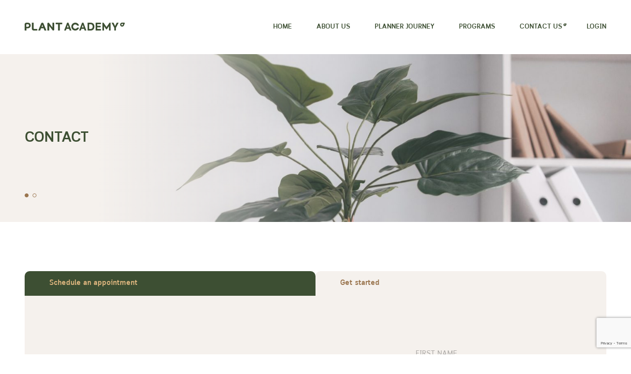

--- FILE ---
content_type: text/html; charset=UTF-8
request_url: https://plantacademy.net/contact/
body_size: 7944
content:
<!DOCTYPE html>
<html class="">
    <head>
        <meta charset="utf-8">
        <meta name="viewport" content="width=device-width, initial-scale=1, maximum-scale=1">
        <title>Contact - Plant Academy | Plant Academy</title>
        <link rel="shortcut icon" type="image/x-icon" href="https://plantacademy.net/wp-content/themes/plant/assets/img/favicon/favicon.ico">
        <link rel="apple-touch-icon" sizes="180x180" href="https://plantacademy.net/wp-content/themes/plant/assets/img/favicon/apple-touch-icon.png">
        <link rel="icon" type="image/png" sizes="32x32" href="https://plantacademy.net/wp-content/themes/plant/assets/img/favicon/favicon-32x32.png">
        <link rel="icon" type="image/png" sizes="16x16" href="https://plantacademy.net/wp-content/themes/plant/assets/img/favicon/favicon-16x16.png">
        <link rel="manifest" href="https://plantacademy.net/wp-content/themes/plant/assets/img/favicon/site.webmanifest">
        <link rel="mask-icon" href="https://plantacademy.net/wp-content/themes/plant/assets/img/favicon/safari-pinned-tab.svg" color="#3d4f33">
        <link rel="stylesheet" href="https://plantacademy.net/wp-content/themes/plant/assets/css/critical.min.css">
        
<!-- This site is optimized with the Yoast SEO plugin v13.3 - https://yoast.com/wordpress/plugins/seo/ -->
<meta name="robots" content="max-snippet:-1, max-image-preview:large, max-video-preview:-1"/>
<link rel="canonical" href="https://plantacademy.net/contact/" />
<meta property="og:locale" content="en_US" />
<meta property="og:type" content="article" />
<meta property="og:title" content="Contact - Plant Academy" />
<meta property="og:url" content="https://plantacademy.net/contact/" />
<meta property="og:site_name" content="Plant Academy" />
<meta name="twitter:card" content="summary_large_image" />
<meta name="twitter:title" content="Contact - Plant Academy" />
<script type='application/ld+json' class='yoast-schema-graph yoast-schema-graph--main'>{"@context":"https://schema.org","@graph":[{"@type":"WebSite","@id":"https://plantacademy.net/#website","url":"https://plantacademy.net/","name":"Plant Academy","inLanguage":"en-US","description":"Plant Academy","potentialAction":[{"@type":"SearchAction","target":"https://plantacademy.net/?s={search_term_string}","query-input":"required name=search_term_string"}]},{"@type":"WebPage","@id":"https://plantacademy.net/contact/#webpage","url":"https://plantacademy.net/contact/","name":"Contact - Plant Academy","isPartOf":{"@id":"https://plantacademy.net/#website"},"inLanguage":"en-US","datePublished":"2020-03-16T07:34:57+00:00","dateModified":"2020-03-16T08:31:59+00:00","potentialAction":[{"@type":"ReadAction","target":["https://plantacademy.net/contact/"]}]}]}</script>
<!-- / Yoast SEO plugin. -->

<link rel='dns-prefetch' href='//www.google.com' />
<link rel='dns-prefetch' href='//s.w.org' />
		<script type="text/javascript">
			window._wpemojiSettings = {"baseUrl":"https:\/\/s.w.org\/images\/core\/emoji\/12.0.0-1\/72x72\/","ext":".png","svgUrl":"https:\/\/s.w.org\/images\/core\/emoji\/12.0.0-1\/svg\/","svgExt":".svg","source":{"concatemoji":"https:\/\/plantacademy.net\/wp-includes\/js\/wp-emoji-release.min.js?ver=5.4.18"}};
			/*! This file is auto-generated */
			!function(e,a,t){var n,r,o,i=a.createElement("canvas"),p=i.getContext&&i.getContext("2d");function s(e,t){var a=String.fromCharCode;p.clearRect(0,0,i.width,i.height),p.fillText(a.apply(this,e),0,0);e=i.toDataURL();return p.clearRect(0,0,i.width,i.height),p.fillText(a.apply(this,t),0,0),e===i.toDataURL()}function c(e){var t=a.createElement("script");t.src=e,t.defer=t.type="text/javascript",a.getElementsByTagName("head")[0].appendChild(t)}for(o=Array("flag","emoji"),t.supports={everything:!0,everythingExceptFlag:!0},r=0;r<o.length;r++)t.supports[o[r]]=function(e){if(!p||!p.fillText)return!1;switch(p.textBaseline="top",p.font="600 32px Arial",e){case"flag":return s([127987,65039,8205,9895,65039],[127987,65039,8203,9895,65039])?!1:!s([55356,56826,55356,56819],[55356,56826,8203,55356,56819])&&!s([55356,57332,56128,56423,56128,56418,56128,56421,56128,56430,56128,56423,56128,56447],[55356,57332,8203,56128,56423,8203,56128,56418,8203,56128,56421,8203,56128,56430,8203,56128,56423,8203,56128,56447]);case"emoji":return!s([55357,56424,55356,57342,8205,55358,56605,8205,55357,56424,55356,57340],[55357,56424,55356,57342,8203,55358,56605,8203,55357,56424,55356,57340])}return!1}(o[r]),t.supports.everything=t.supports.everything&&t.supports[o[r]],"flag"!==o[r]&&(t.supports.everythingExceptFlag=t.supports.everythingExceptFlag&&t.supports[o[r]]);t.supports.everythingExceptFlag=t.supports.everythingExceptFlag&&!t.supports.flag,t.DOMReady=!1,t.readyCallback=function(){t.DOMReady=!0},t.supports.everything||(n=function(){t.readyCallback()},a.addEventListener?(a.addEventListener("DOMContentLoaded",n,!1),e.addEventListener("load",n,!1)):(e.attachEvent("onload",n),a.attachEvent("onreadystatechange",function(){"complete"===a.readyState&&t.readyCallback()})),(n=t.source||{}).concatemoji?c(n.concatemoji):n.wpemoji&&n.twemoji&&(c(n.twemoji),c(n.wpemoji)))}(window,document,window._wpemojiSettings);
		</script>
		<style type="text/css">
img.wp-smiley,
img.emoji {
	display: inline !important;
	border: none !important;
	box-shadow: none !important;
	height: 1em !important;
	width: 1em !important;
	margin: 0 .07em !important;
	vertical-align: -0.1em !important;
	background: none !important;
	padding: 0 !important;
}
</style>
	<link rel='stylesheet' id='lrm-modal-css'  href='https://plantacademy.net/wp-content/plugins/ajax-login-and-registration-modal-popup/assets/lrm-core-compiled.css?ver=32' type='text/css' media='all' />
<link rel='stylesheet' id='lrm-fonts-css'  href='https://plantacademy.net/wp-content/plugins/ajax-login-and-registration-modal-popup/assets/fonts.css?ver=32' type='text/css' media='all' />
<link rel='stylesheet' id='lrm-modal-skin-css'  href='https://plantacademy.net/wp-content/plugins/ajax-login-and-registration-modal-popup/skins/default/skin.css?ver=32' type='text/css' media='all' />
<link rel='stylesheet' id='wp-block-library-css'  href='https://plantacademy.net/wp-includes/css/dist/block-library/style.min.css?ver=5.4.18' type='text/css' media='all' />
<link rel='stylesheet' id='contact-form-7-css'  href='https://plantacademy.net/wp-content/plugins/contact-form-7/includes/css/styles.css?ver=5.1.7' type='text/css' media='all' />
<link rel='stylesheet' id='wp-pagenavi-css'  href='https://plantacademy.net/wp-content/plugins/wp-pagenavi/pagenavi-css.css?ver=2.70' type='text/css' media='all' />
<script type='text/javascript' src='https://plantacademy.net/wp-includes/js/jquery/jquery.js?ver=1.12.4-wp'></script>
<script type='text/javascript' src='https://plantacademy.net/wp-includes/js/jquery/jquery-migrate.min.js?ver=1.4.1'></script>
<script type='text/javascript' src='https://plantacademy.net/wp-content/themes/plant/assets/js/loadcss.js?ver=5.4.18'></script>
<script type='text/javascript' src='https://plantacademy.net/wp-content/themes/plant/assets/js/library/modernizr-custom.js?ver=5.4.18'></script>
<script type='text/javascript' src='https://plantacademy.net/wp-content/themes/plant/assets/js/library/jquery-1.12.4.min.js?ver=5.4.18'></script>
<script type='text/javascript' src='https://plantacademy.net/wp-content/themes/plant/assets/js/library/jquery.easing.1.3.min.js?ver=5.4.18'></script>
<script type='text/javascript' src='https://plantacademy.net/wp-content/themes/plant/assets/plugin/swiper/swiper.min.js?ver=5.4.18'></script>
<script type='text/javascript' src='https://plantacademy.net/wp-content/themes/plant/assets/js/theme.js?ver=2.2'></script>
<link rel='https://api.w.org/' href='https://plantacademy.net/wp-json/' />
<link rel="EditURI" type="application/rsd+xml" title="RSD" href="https://plantacademy.net/xmlrpc.php?rsd" />
<link rel="wlwmanifest" type="application/wlwmanifest+xml" href="https://plantacademy.net/wp-includes/wlwmanifest.xml" /> 
<meta name="generator" content="WordPress 5.4.18" />
<link rel='shortlink' href='https://plantacademy.net/?p=17' />
<link rel="alternate" type="application/json+oembed" href="https://plantacademy.net/wp-json/oembed/1.0/embed?url=https%3A%2F%2Fplantacademy.net%2Fcontact%2F" />
<link rel="alternate" type="text/xml+oembed" href="https://plantacademy.net/wp-json/oembed/1.0/embed?url=https%3A%2F%2Fplantacademy.net%2Fcontact%2F&#038;format=xml" />
        <script>
          loadCSS('https://plantacademy.net/wp-content/themes/plant/assets/plugin/magnific-popup/magnific-popup.min.css');
          loadCSS('https://plantacademy.net/wp-content/themes/plant/assets/plugin/swiper/swiper.min.css');
          loadCSS('https://plantacademy.net/wp-content/themes/plant/assets/plugin/fullpage/jquery.fullpage.min.css');
          loadCSS('https://plantacademy.net/wp-content/themes/plant/assets/css/library/animate.min.css');
          loadCSS('https://plantacademy.net/wp-content/themes/plant/assets/css/font.css');
          loadCSS('https://plantacademy.net/wp-content/themes/plant/assets/css/iconfont.css');
          loadCSS('https://plantacademy.net/wp-content/themes/plant/assets/css/theme.css');
          loadCSS('https://plantacademy.net/wp-content/themes/plant/assets/css/theme-rwd.css');
          loadCSS('https://plantacademy.net/wp-content/themes/plant/assets/css/wp-theme.css');
          loadCSS('https://plantacademy.net/wp-content/themes/plant/style.css');
        </script>
        <noscript>
          <link rel="stylesheet" href="https://plantacademy.net/wp-content/themes/plant/assets/plugin/magnific-popup/magnific-popup.min.css" media="all">
          <link rel="stylesheet" href="https://plantacademy.net/wp-content/themes/plant/assets/plugin/swiper/swiper.min.css" media="all">
          <link rel="stylesheet" href="https://plantacademy.net/wp-content/themes/plant/assets/plugin/fullpage/jquery.fullpage.min.css" media="all">
          <link rel="stylesheet" href="https://plantacademy.net/wp-content/themes/plant/assets/css/library/animate.min.css" media="all">
          <link rel="stylesheet" href="https://plantacademy.net/wp-content/themes/plant/assets/css/font.css" media="all">
          <link rel="stylesheet" href="https://plantacademy.net/wp-content/themes/plant/assets/css/iconfont.css" media="all">
          <link rel="stylesheet" href="https://plantacademy.net/wp-content/themes/plant/assets/css/theme.css" media="all">
          <link rel="stylesheet" href="https://plantacademy.net/wp-content/themes/plant/assets/css/theme-rwd.css" media="all">
          <link rel="stylesheet" href="https://plantacademy.net/wp-content/themes/plant/assets/css/wp-theme.css" media="all">
          <link rel="stylesheet" href="https://plantacademy.net/wp-content/themes/plant/style.css" media="all">
        </noscript>
        
        
        <meta name="msapplication-TileColor" content="#ffffff">
        <meta name="theme-color" content="#ffffff">

		
        <!-- web by ::* www.plaimanas.com -->
		
		<meta name="google-site-verification" content="v88GvT1rn8NFjoJARDlGL5X84WzBkRKW21mubsflXkE" />
		
		
		<!-- Global site tag (gtag.js) - Google Analytics -->
<script async src="https://www.googletagmanager.com/gtag/js?id=UA-164142164-1"></script>
<script>
  window.dataLayer = window.dataLayer || [];
  function gtag(){dataLayer.push(arguments);}
  gtag('js', new Date());

  gtag('config', 'UA-164142164-1');
</script>
		
		
    </head>
	
    <body data-rsssl=1>
            <div id="page" class="">
            <header id="header" class="header-fixed">
                <div class="header-container container fluid">
                    <div class="header-brand">
                        <a class="brand" href="https://plantacademy.net">
                            <img class="logo" src="https://plantacademy.net/wp-content/themes/plant/assets/img/logo.png" alt="PLANT ACADEMY">
                        </a>
                    </div>
                    
                    <div class="header-nav-ctrl">
                        <a class="hamburger" href="javascript:;">
                            <span class="bars">&nbsp;</span>
                        </a>
                    </div>
                    
                    <div class="header-nav">
                        <div class="wrap">
                            <div class="inner">
                                <ul class="menu">
                                    <li><a href="https://plantacademy.net" >Home</a></li>
                                    <li><a href="https://plantacademy.net/about/" >About us</a></li>
                                    <li><a href="https://plantacademy.net/planner-journey/" >Planner journey</a></li>
                                    <li><a href="https://plantacademy.net/program/" >Programs</a></li>
                                    <li><a href="https://plantacademy.net/contact/" class='active'>Contact us</a></li>
                                                                        <li><a href="#login" class="open-popup-modal">Login</a></li>
                                                                    </ul>
                            </div>
                        </div>
                    </div>
                </div>
            </header>
            
            <div id="login" class="mfp-hide">
                <div class="popup-inner">
                    <a class="modal-dismiss" href="javascript:;"></a>
                    <div class="modal-box a-center">
                        
                        <div class="modal-headline">
                            <h2 class="modal-heading">Login</h2>
                        </div>
                        <div class="modal-content">
                        	<!--
-->
<div class="lrm-main lrm-font-svg lrm-inline is-visible lrm-btn-style--default" > <!-- this is the entire modal form, including the background -->
<!--<div class="lrm-user-modal" style="visibility: hidden;">  this is the entire modal form, including the background -->

    <div class="lrm-user-modal-container"> <!-- this is the container wrapper -->
        <div class="lrm-user-modal-container-inner"> <!-- this is the container wrapper -->

            <ul class="lrm-switcher -is-login-only">

	<li><a href="#0" class="lrm-switch-to-link lrm-switch-to--login lrm-ficon-login selected">
			Sign in		</a></li>

	</ul><div class="lrm-signin-section is-selected"> <!-- log in form -->
	<form class="lrm-form" action="#0" data-action="login">
        <div class="lrm-fieldset-wrap">

            <div class="lrm-integrations lrm-integrations--login">
                            </div>

            <p class="lrm-form-message lrm-form-message--init"></p>

            <div class="fieldset">
                                <label class="image-replace lrm-email lrm-ficon-mail" title="Email or Username"></label>
                <input name="username" class="full-width has-padding has-border" type="text" aria-label="Email or Username" placeholder="Email or Username" required value="" autocomplete="username" data-autofocus="1">
                <span class="lrm-error-message"></span>
            </div>

            <div class="fieldset">
                                <label class="image-replace lrm-password lrm-ficon-key" title="Password"></label>
                <input name="password" class="full-width has-padding has-border" type="password" aria-label="Password" placeholder="Password" required value="">
                <span class="lrm-error-message"></span>
                                    <span class="hide-password lrm-ficon-eye" data-show="Show" data-hide="Hide" aria-label="Show"></span>
                            </div>

            <div class="fieldset">
                                    <label class="lrm-nice-checkbox__label lrm-remember-me-checkbox">Remember me                        <input type="checkbox" class="lrm-nice-checkbox lrm-remember-me" name="remember-me" checked>
                        <div class="lrm-nice-checkbox__indicator"></div>
                    </label>
                            </div>

            <div class="lrm-integrations lrm-integrations--login lrm-integrations-before-btn">
                                            </div>

            <div class="lrm-integrations-otp"></div>

        </div>

		<div class="fieldset fieldset--submit fieldset--default">
			<button class="full-width has-padding" type="submit">
				Log in			</button>
		</div>

        <div class="lrm-fieldset-wrap">
            <div class="lrm-integrations lrm-integrations--login">
                            </div>
        </div>

		<input type="hidden" name="redirect_to" value="">
		<input type="hidden" name="lrm_action" value="login">
		<input type="hidden" name="wp-submit" value="1">
		<!-- Fix for Eduma WP theme-->
		<input type="hidden" name="lp-ajax" value="login">

		<input type="hidden" id="security-login" name="security-login" value="16706793d3" /><input type="hidden" name="_wp_http_referer" value="/contact/" />
		<!-- For Invisible Recaptcha plugin -->
		<span class="wpcf7-submit" style="display: none;"></span>
	</form>

	<p class="lrm-form-bottom-message"><a href="#0" class="lrm-switch-to--reset-password">Forgot your password?</a></p>
	<!-- <a href="#0" class="lrm-close-form">Close</a> -->
</div> <!-- lrm-login --><div class="lrm-reset-password-section "> <!-- reset password form -->
	<form class="lrm-form" action="#0" data-action="lost-password">

        <div class="lrm-fieldset-wrap">
            <p class="lrm-form-message">Lost your password? Please enter your email address. You will receive mail with link to set new password.</p>

            <div class="fieldset">
                                <label class="image-replace lrm-email lrm-ficon-mail" title="Email or Username"></label>
                <input class="full-width has-padding has-border" name="user_login" type="text" required placeholder="Email or Username" data-autofocus="1" aria-label="Email or Username">
                <span class="lrm-error-message"></span>
            </div>

            <div class="lrm-integrations lrm-integrations--reset-pass">
                            </div>

            <input type="hidden" name="lrm_action" value="lostpassword">
            <input type="hidden" name="wp-submit" value="1">
            <input type="hidden" id="security-lostpassword" name="security-lostpassword" value="705a0358cc" /><input type="hidden" name="_wp_http_referer" value="/contact/" />
        </div>

		<div class="fieldset fieldset--submit fieldset--default">
			<button class="full-width has-padding" type="submit">
				Reset password			</button>
		</div>
		<!-- For Invisible Recaptcha plugin -->
		<span class="wpcf7-submit" style="display: none;"></span>

	</form>

	<p class="lrm-form-bottom-message"><a href="#0" class="lrm-switch-to--login">Back to login</a></p>
</div> <!-- lrm-reset-password -->
        </div> <!-- lrm-user-modal-container -->
        <a href="#0" class="lrm-close-form" title="close">
            <span class="lrm-ficon-close"></span>
        </a>

    </div> <!-- lrm-user-modal-container -->

</div> <!-- lrm-user-modal -->                            <script>
                            jQuery(function($){
                            	$('form.lrm-form .fieldset').addClass('input');
                            	$('form.lrm-form label.lrm-email').text('Email address').removeAttr('class').addClass('label anim fixed');
                            	$('form.lrm-form label.lrm-password').text('Password').removeAttr('class').addClass('label anim fixed');
                            	$('form.lrm-form input[name="username"],form.lrm-form input[name="password"],form.lrm-form input[name="user_login"]').removeAttr('class').attr("placeholder", "");
                            	$('form.lrm-form .lrm-remember-me-checkbox').parent().hide();
                            	$('form.lrm-form button[type="submit"]').removeAttr('class').addClass('button button-primary fix-width outline');
                            	
//                            	$('form.lrm-form').removeClass('lrm-form').addClass('form');
                            	
                            })
                            </script>
                        </div>
                        
                    </div>
                </div>
            </div>
            
            
            
            <main id="main" class="contact-main">
        <section class="section hero-section cover">
        <div class="sc-bgslider swiper-container default fade loop autoplay">
            <div class="swiper-wrapper">
                                <div class="swiper-slide">
                    <div class="image object-fit"><img width="2560" height="683" src="https://plantacademy.net/wp-content/uploads/2020/03/contact-hero-scaled.jpg" class="attachment-banner-short size-banner-short" alt="" srcset="https://plantacademy.net/wp-content/uploads/2020/03/contact-hero-scaled.jpg 2560w, https://plantacademy.net/wp-content/uploads/2020/03/contact-hero-300x80.jpg 300w, https://plantacademy.net/wp-content/uploads/2020/03/contact-hero-1024x273.jpg 1024w, https://plantacademy.net/wp-content/uploads/2020/03/contact-hero-768x205.jpg 768w, https://plantacademy.net/wp-content/uploads/2020/03/contact-hero-1536x410.jpg 1536w, https://plantacademy.net/wp-content/uploads/2020/03/contact-hero-2048x546.jpg 2048w" sizes="(max-width: 2560px) 100vw, 2560px" /></div>
                </div>
                                <div class="swiper-slide">
                    <div class="image object-fit"><img width="2560" height="683" src="https://plantacademy.net/wp-content/uploads/2020/03/about-hero-scaled.jpg" class="attachment-banner-short size-banner-short" alt="" srcset="https://plantacademy.net/wp-content/uploads/2020/03/about-hero-scaled.jpg 2560w, https://plantacademy.net/wp-content/uploads/2020/03/about-hero-300x80.jpg 300w, https://plantacademy.net/wp-content/uploads/2020/03/about-hero-1024x273.jpg 1024w, https://plantacademy.net/wp-content/uploads/2020/03/about-hero-768x205.jpg 768w, https://plantacademy.net/wp-content/uploads/2020/03/about-hero-1536x410.jpg 1536w, https://plantacademy.net/wp-content/uploads/2020/03/about-hero-2048x546.jpg 2048w" sizes="(max-width: 2560px) 100vw, 2560px" /></div>
                </div>
                            </div>
            <div class="swiper-pagination"></div>
        </div>
        <div class="sc-inner">
            <div class="sc-container container fluid">
                <div class="sc-headline">
                    <h1 class="sc-heading">CONTACT</h1>
                </div>
            </div>
        </div>
    </section>
        
    
    <section id="contact" class="section">
        <div class="sc-inner">
            <div class="sc-container container lg">
                
                <div class="tab-container">
                    <nav class="tab">
                        <ul class="control">
                            <li><a href="#schedule">Schedule an appointment</a></li>
                            <li><a href="#get-started" class="active">Get started</a></li>
                        </ul>
                    </nav>
                    
                    <div class="tab-contents">
                        <div id="schedule" class="tab-content">
                            <div class="tab-inner">
                                <div class="sc-headline">
                                    <div class="sc-desc">
                                        <p>What’s LIFE like to be a financial planner, <br>Meet our financial planner.</p>
                                    </div>
                                </div>
                                <div class="sc-content">
                                    <div role="form" class="wpcf7" id="wpcf7-f78-o1" lang="en-US" dir="ltr">
<div class="screen-reader-response"></div>
<form action="/contact/#wpcf7-f78-o1" method="post" class="wpcf7-form" novalidate="novalidate">
<div style="display: none;">
<input type="hidden" name="_wpcf7" value="78" />
<input type="hidden" name="_wpcf7_version" value="5.1.7" />
<input type="hidden" name="_wpcf7_locale" value="en_US" />
<input type="hidden" name="_wpcf7_unit_tag" value="wpcf7-f78-o1" />
<input type="hidden" name="_wpcf7_container_post" value="0" />
<input type="hidden" name="g-recaptcha-response" value="" />
</div>
<fieldset>
<div class="fields">
<div class="field">
<div class="input a-center"><label class="label anim fixed">First Name</label><span class="wpcf7-form-control-wrap Firstname"><input type="text" name="Firstname" value="" size="40" class="wpcf7-form-control wpcf7-text wpcf7-validates-as-required" aria-required="true" aria-invalid="false" /></span></div>
</div>
<div class="field">
<div class="input a-center"><label class="label anim fixed">Last Name</label><span class="wpcf7-form-control-wrap Lastname"><input type="text" name="Lastname" value="" size="40" class="wpcf7-form-control wpcf7-text wpcf7-validates-as-required" aria-required="true" aria-invalid="false" /></span></div>
</div>
<div class="field">
<div class="input a-center"><label class="label anim fixed">Phone Number</label><span class="wpcf7-form-control-wrap Phone"><input type="text" name="Phone" value="" size="40" class="wpcf7-form-control wpcf7-text wpcf7-validates-as-required" aria-required="true" aria-invalid="false" /></span></div>
</div>
<div class="field">
<div class="input a-center"><label class="label anim fixed">Email Address</label><span class="wpcf7-form-control-wrap Email"><input type="email" name="Email" value="" size="40" class="wpcf7-form-control wpcf7-text wpcf7-email wpcf7-validates-as-required wpcf7-validates-as-email" aria-required="true" aria-invalid="false" /></span></div>
</div>
<div class="field">
<div class="input a-center"><label class="label anim fixed">Where did you hear about us?</label>
<div class="select"><span class="wpcf7-form-control-wrap From"><select name="From" class="wpcf7-form-control wpcf7-select select2" aria-invalid="false"><option value=""></option><option value="Our planners">Our planners</option><option value="Our clients">Our clients</option><option value="Friend / Relative">Friend / Relative</option><option value="Facebook / Instagram">Facebook / Instagram</option><option value="Search engine (eg Google)">Search engine (eg Google)</option><option value="Linkedin">Linkedin</option><option value="Event - Fair - Conference">Event - Fair - Conference</option><option value="Other">Other</option></select></span></div>
</div>
</div>
</div>
</fieldset>
<div class="action a-center"><button type="submit" class="button outline fix-width wpcf7-form-control wpcf7-submit">Submit</button></div>
<div class="wpcf7-response-output wpcf7-display-none"></div></form></div>                                </div>
                            </div>
                        </div>

                        <div id="get-started" class="tab-content active">
                            <div class="tab-inner">
                                <div class="sc-headline">
                                    <div class="sc-desc">
                                        <p>Ready?? To grow with PLANT, Get Start Now.</p>
                                    </div>
                                </div>
                                <div class="sc-content">
                                    <div role="form" class="wpcf7" id="wpcf7-f79-o2" lang="en-US" dir="ltr">
<div class="screen-reader-response"></div>
<form action="/contact/#wpcf7-f79-o2" method="post" class="wpcf7-form" novalidate="novalidate">
<div style="display: none;">
<input type="hidden" name="_wpcf7" value="79" />
<input type="hidden" name="_wpcf7_version" value="5.1.7" />
<input type="hidden" name="_wpcf7_locale" value="en_US" />
<input type="hidden" name="_wpcf7_unit_tag" value="wpcf7-f79-o2" />
<input type="hidden" name="_wpcf7_container_post" value="0" />
<input type="hidden" name="g-recaptcha-response" value="" />
</div>
<fieldset>
<div class="fields">
<div class="field">
<div class="input a-center"><label class="label anim fixed">First Name</label><span class="wpcf7-form-control-wrap Firstname"><input type="text" name="Firstname" value="" size="40" class="wpcf7-form-control wpcf7-text wpcf7-validates-as-required" aria-required="true" aria-invalid="false" /></span></div>
</div>
<div class="field">
<div class="input a-center"><label class="label anim fixed">Last Name</label><span class="wpcf7-form-control-wrap Lastname"><input type="text" name="Lastname" value="" size="40" class="wpcf7-form-control wpcf7-text wpcf7-validates-as-required" aria-required="true" aria-invalid="false" /></span></div>
</div>
<div class="field">
<div class="input a-center"><label class="label anim fixed">Phone Number</label><span class="wpcf7-form-control-wrap Phone"><input type="text" name="Phone" value="" size="40" class="wpcf7-form-control wpcf7-text wpcf7-validates-as-required" aria-required="true" aria-invalid="false" /></span></div>
</div>
<div class="field">
<div class="input a-center"><label class="label anim fixed">Email Address</label><span class="wpcf7-form-control-wrap Email"><input type="email" name="Email" value="" size="40" class="wpcf7-form-control wpcf7-text wpcf7-email wpcf7-validates-as-required wpcf7-validates-as-email" aria-required="true" aria-invalid="false" /></span></div>
</div>
<div class="field">
<div class="input a-center"><label class="label anim fixed">Where did you hear about us?</label>
<div class="select"><span class="wpcf7-form-control-wrap From"><select name="From" class="wpcf7-form-control wpcf7-select select2" aria-invalid="false"><option value=""></option><option value="Our planners">Our planners</option><option value="Our clients">Our clients</option><option value="Friend / Relative">Friend / Relative</option><option value="Facebook / Instagram">Facebook / Instagram</option><option value="Search engine (eg Google)">Search engine (eg Google)</option><option value="Linkedin">Linkedin</option><option value="Event - Fair - Conference">Event - Fair - Conference</option><option value="Other">Other</option></select></span></div>
</div>
</div>
</div>
</fieldset>
<div class="action a-center"><button type="submit" class="button outline fix-width wpcf7-form-control wpcf7-submit">Submit</button></div>
<div class="wpcf7-response-output wpcf7-display-none"></div></form></div>                                </div>
                            </div>
                        </div>
                    </div>
                </div>
                
            </div>
        </div>
    </section>
</main>
<script>
jQuery(function($){
	$('form.wpcf7-form').each(function() {
		$(this).addClass('form');
	})
})
</script>
            <footer id="footer">
                <div class="footer-container container lg animate fadeInUp">
                    <div class="footer-brand">
                        <a class="brand" href="https://plantacademy.net/index.php">
                            <img class="logo" src="https://plantacademy.net/wp-content/themes/plant/assets/img/logo.png" alt="PLANT ACADEMY">
                        </a>
                    </div>
                    
                    <div class="footer-nav">
                        <div class="col">
                            <p class="heading"><a href="#">About us</a></p>
                            <ul class="menu column">
                                <li><a href="https://plantacademy.net/about/#vision" class="link-scroll">Vision</a></li>
                                <li><a href="https://plantacademy.net/about/#founder" class="link-scroll">Our founder</a></li>
                                <li><a href="https://plantacademy.net/about/#coach" class="link-scroll">Our coach</a></li>
                          <!----<li><a href="https://plantacademy.net/news/">News &amp; Events</a></li>---->
                            </ul>
                        </div>
                        <div class="col span2">
                            <p class="heading"><a href="https://plantacademy.net/planner-journey/">Planner journey</a></p>
                            <ul class="menu column">
                                <li><a href="https://plantacademy.net/planner-journey/#introduction">one - on - one introduction</a></li>
                                <li><a href="https://plantacademy.net/planner-journey/#open-house">plant open house</a></li>
                                <li><a href="https://plantacademy.net/planner-journey/#license-checked">license checked</a></li>
                                <li><a href="https://plantacademy.net/planner-journey/#welcome-course">welcome course</a></li>
                            </ul>
                            <ul class="menu column">
                                <li><a href="https://plantacademy.net/planner-journey/#program">training programs</a></li>
                                <li><a href="https://plantacademy.net/planner-journey/#job-shadowing">job shadowing</a></li>
                                <li><a href="https://plantacademy.net/planner-journey/#sign-contract">sign contract</a></li>
                                <li><a href="https://plantacademy.net/planner-journey/#planner">be a plant planner</a></li>
                            </ul>
                        </div>
                        <div class="col">
                            <p class="heading"><a href="https://plantacademy.net/program/">Programs</a></p>
                            <ul class="menu column">
                                <li><a href="https://plantacademy.net/program/#plant101">Plant in a nutshell</a></li>
                                <li><a href="https://plantacademy.net/program/#intermediate-program">Intermediate program</a></li>
                                <li><a href="https://plantacademy.net/program/#financial-planning-program">Financial planning program</a></li>
                                <li><a href="https://plantacademy.net/program/#business-consulting-program">Business consulting program</a></li>
                            </ul>
                        </div>
                        <div class="col">
                            <p class="heading"><a href="https://plantacademy.net/contact/">Contact us</a></p>
                            <ul class="menu column">
                                <li><a href="https://plantacademy.net/contact/#schedule">schedule</a></li>
                                <li><a href="https://plantacademy.net/contact/#get-started">get started</a></li>
                                <li><a href="https://plantconsultant.co/" target="_blank">find plant's planner</a></li>
                                <li><a href="https://plantacademy.net/privacy-policy/">privacy policy</a></li>
                            </ul>
                        </div>
                    </div>
                    
                    <p class="footer-legal"><span class="copyright">©Plant Academy 2020</span> | <span class="webby">Web by <a href="https://www.plaimanas.com" target="_blank" class="plaimanas">::*</a></span></p>
                </div>
            </footer>
            
            <div id="overlay"></div>
        </div><!-- #page - close -->

        <style>/* LRM */
body.logged-in .lrm-hide-if-logged-in { display: none !important; }
body.logged-in [class*='lrm-hide-if-logged-in'] { display: none !important; }
body:not(.logged-in) .lrm-show-if-logged-in { display: none !important; }
body:not(.logged-in) [class*='lrm-show-if-logged-in'] { display: none !important; }
</style>
<!--
-->
<div class="lrm-main lrm-font-svg lrm-user-modal lrm-btn-style--default" style="visibility: hidden;"> <!-- this is the entire modal form, including the background -->
<!--<div class="lrm-user-modal" style="visibility: hidden;">  this is the entire modal form, including the background -->

    <div class="lrm-user-modal-container"> <!-- this is the container wrapper -->
        <div class="lrm-user-modal-container-inner"> <!-- this is the container wrapper -->

            <ul class="lrm-switcher -is-login-only">

	<li><a href="#0" class="lrm-switch-to-link lrm-switch-to--login lrm-ficon-login selected">
			Sign in		</a></li>

	</ul><div class="lrm-signin-section is-selected"> <!-- log in form -->
	<form class="lrm-form" action="#0" data-action="login">
        <div class="lrm-fieldset-wrap">

            <div class="lrm-integrations lrm-integrations--login">
                            </div>

            <p class="lrm-form-message lrm-form-message--init"></p>

            <div class="fieldset">
                                <label class="image-replace lrm-email lrm-ficon-mail" title="Email or Username"></label>
                <input name="username" class="full-width has-padding has-border" type="text" aria-label="Email or Username" placeholder="Email or Username" required value="" autocomplete="username" data-autofocus="1">
                <span class="lrm-error-message"></span>
            </div>

            <div class="fieldset">
                                <label class="image-replace lrm-password lrm-ficon-key" title="Password"></label>
                <input name="password" class="full-width has-padding has-border" type="password" aria-label="Password" placeholder="Password" required value="">
                <span class="lrm-error-message"></span>
                                    <span class="hide-password lrm-ficon-eye" data-show="Show" data-hide="Hide" aria-label="Show"></span>
                            </div>

            <div class="fieldset">
                                    <label class="lrm-nice-checkbox__label lrm-remember-me-checkbox">Remember me                        <input type="checkbox" class="lrm-nice-checkbox lrm-remember-me" name="remember-me" checked>
                        <div class="lrm-nice-checkbox__indicator"></div>
                    </label>
                            </div>

            <div class="lrm-integrations lrm-integrations--login lrm-integrations-before-btn">
                                            </div>

            <div class="lrm-integrations-otp"></div>

        </div>

		<div class="fieldset fieldset--submit fieldset--default">
			<button class="full-width has-padding" type="submit">
				Log in			</button>
		</div>

        <div class="lrm-fieldset-wrap">
            <div class="lrm-integrations lrm-integrations--login">
                            </div>
        </div>

		<input type="hidden" name="redirect_to" value="">
		<input type="hidden" name="lrm_action" value="login">
		<input type="hidden" name="wp-submit" value="1">
		<!-- Fix for Eduma WP theme-->
		<input type="hidden" name="lp-ajax" value="login">

		<input type="hidden" id="security-login" name="security-login" value="16706793d3" /><input type="hidden" name="_wp_http_referer" value="/contact/" />
		<!-- For Invisible Recaptcha plugin -->
		<span class="wpcf7-submit" style="display: none;"></span>
	</form>

	<p class="lrm-form-bottom-message"><a href="#0" class="lrm-switch-to--reset-password">Forgot your password?</a></p>
	<!-- <a href="#0" class="lrm-close-form">Close</a> -->
</div> <!-- lrm-login --><div class="lrm-reset-password-section "> <!-- reset password form -->
	<form class="lrm-form" action="#0" data-action="lost-password">

        <div class="lrm-fieldset-wrap">
            <p class="lrm-form-message">Lost your password? Please enter your email address. You will receive mail with link to set new password.</p>

            <div class="fieldset">
                                <label class="image-replace lrm-email lrm-ficon-mail" title="Email or Username"></label>
                <input class="full-width has-padding has-border" name="user_login" type="text" required placeholder="Email or Username" data-autofocus="1" aria-label="Email or Username">
                <span class="lrm-error-message"></span>
            </div>

            <div class="lrm-integrations lrm-integrations--reset-pass">
                            </div>

            <input type="hidden" name="lrm_action" value="lostpassword">
            <input type="hidden" name="wp-submit" value="1">
            <input type="hidden" id="security-lostpassword" name="security-lostpassword" value="705a0358cc" /><input type="hidden" name="_wp_http_referer" value="/contact/" />
        </div>

		<div class="fieldset fieldset--submit fieldset--default">
			<button class="full-width has-padding" type="submit">
				Reset password			</button>
		</div>
		<!-- For Invisible Recaptcha plugin -->
		<span class="wpcf7-submit" style="display: none;"></span>

	</form>

	<p class="lrm-form-bottom-message"><a href="#0" class="lrm-switch-to--login">Back to login</a></p>
</div> <!-- lrm-reset-password -->
        </div> <!-- lrm-user-modal-container -->
        <a href="#0" class="lrm-close-form" title="close">
            <span class="lrm-ficon-close"></span>
        </a>

    </div> <!-- lrm-user-modal-container -->

</div> <!-- lrm-user-modal --><script type='text/javascript'>
/* <![CDATA[ */
var LRM = {"password_zxcvbn_js_src":"https:\/\/plantacademy.net\/wp-includes\/js\/zxcvbn.min.js","allow_weak_password":"","password_strength_lib":null,"redirect_url":"","ajax_url":"https:\/\/plantacademy.net\/?lrm=1","is_user_logged_in":"","reload_after_login":null,"selectors_mapping":{"login":"","register":""},"is_customize_preview":"","l10n":{"password_is_good":"Good Password","password_is_strong":"Strong Password","password_is_short":"Too Short Password","password_is_bad":"Bad Password","passwords_is_mismatch":"Passwords is mismatch!","passwords_is_weak":"Error: Your password is very weak!"}};
/* ]]> */
</script>
<script type='text/javascript' src='https://plantacademy.net/wp-content/plugins/ajax-login-and-registration-modal-popup/assets/lrm-core.js?ver=32'></script>
<script type='text/javascript'>
/* <![CDATA[ */
var wpcf7 = {"apiSettings":{"root":"https:\/\/plantacademy.net\/wp-json\/contact-form-7\/v1","namespace":"contact-form-7\/v1"}};
/* ]]> */
</script>
<script type='text/javascript' src='https://plantacademy.net/wp-content/plugins/contact-form-7/includes/js/scripts.js?ver=5.1.7'></script>
<script type='text/javascript' src='https://www.google.com/recaptcha/api.js?render=6LdYhuwUAAAAAE-DL5L6BPJ53BukeHGvm2Hsx9CT&#038;ver=3.0'></script>
<script type='text/javascript' src='https://plantacademy.net/wp-content/themes/plant/assets/js/library/matchMedia.min.js?ver=5.4.18'></script>
<script type='text/javascript' src='https://plantacademy.net/wp-content/themes/plant/assets/js/library/matchMedia.addListener.min.js?ver=5.4.18'></script>
<script type='text/javascript' src='https://plantacademy.net/wp-content/themes/plant/assets/js/library/enquire.min.js?ver=5.4.18'></script>
<script type='text/javascript' src='https://plantacademy.net/wp-content/themes/plant/assets/plugin/wow/wow.min.js?ver=5.4.18'></script>
<script type='text/javascript' src='https://plantacademy.net/wp-content/themes/plant/assets/plugin/select2/select2.min.js?ver=5.4.18'></script>
<script type='text/javascript' src='https://plantacademy.net/wp-content/themes/plant/assets/plugin/magnific-popup/jquery.magnific-popup.min.js?ver=5.4.18'></script>
<script type='text/javascript' src='https://plantacademy.net/wp-content/themes/plant/assets/plugin/fixto/fixto-custom.js?ver=5.4.18'></script>
<script type='text/javascript' src='https://plantacademy.net/wp-content/themes/plant/assets/plugin/fullpage/scrolloverflow.min.js?ver=5.4.18'></script>
<script type='text/javascript' src='https://plantacademy.net/wp-content/themes/plant/assets/plugin/fullpage/jquery.fullpage.min.js?ver=5.4.18'></script>
<script type='text/javascript' src='https://plantacademy.net/wp-content/themes/plant/assets/js/share.js?ver=5.4.18'></script>
<script type='text/javascript' src='https://plantacademy.net/wp-content/themes/plant/assets/js/wp-theme.js?ver=5.4.18'></script>
<script type='text/javascript' src='https://plantacademy.net/wp-includes/js/wp-embed.min.js?ver=5.4.18'></script>
<script type="text/javascript">
( function( grecaptcha, sitekey, actions ) {

	var wpcf7recaptcha = {

		execute: function( action ) {
			grecaptcha.execute(
				sitekey,
				{ action: action }
			).then( function( token ) {
				var forms = document.getElementsByTagName( 'form' );

				for ( var i = 0; i < forms.length; i++ ) {
					var fields = forms[ i ].getElementsByTagName( 'input' );

					for ( var j = 0; j < fields.length; j++ ) {
						var field = fields[ j ];

						if ( 'g-recaptcha-response' === field.getAttribute( 'name' ) ) {
							field.setAttribute( 'value', token );
							break;
						}
					}
				}
			} );
		},

		executeOnHomepage: function() {
			wpcf7recaptcha.execute( actions[ 'homepage' ] );
		},

		executeOnContactform: function() {
			wpcf7recaptcha.execute( actions[ 'contactform' ] );
		},

	};

	grecaptcha.ready(
		wpcf7recaptcha.executeOnHomepage
	);

	document.addEventListener( 'change',
		wpcf7recaptcha.executeOnContactform, false
	);

	document.addEventListener( 'wpcf7submit',
		wpcf7recaptcha.executeOnHomepage, false
	);

} )(
	grecaptcha,
	'6LdYhuwUAAAAAE-DL5L6BPJ53BukeHGvm2Hsx9CT',
	{"homepage":"homepage","contactform":"contactform"}
);
</script>
    </body>
</html>

--- FILE ---
content_type: text/html; charset=utf-8
request_url: https://www.google.com/recaptcha/api2/anchor?ar=1&k=6LdYhuwUAAAAAE-DL5L6BPJ53BukeHGvm2Hsx9CT&co=aHR0cHM6Ly9wbGFudGFjYWRlbXkubmV0OjQ0Mw..&hl=en&v=PoyoqOPhxBO7pBk68S4YbpHZ&size=invisible&anchor-ms=20000&execute-ms=30000&cb=xwswobga1inc
body_size: 48824
content:
<!DOCTYPE HTML><html dir="ltr" lang="en"><head><meta http-equiv="Content-Type" content="text/html; charset=UTF-8">
<meta http-equiv="X-UA-Compatible" content="IE=edge">
<title>reCAPTCHA</title>
<style type="text/css">
/* cyrillic-ext */
@font-face {
  font-family: 'Roboto';
  font-style: normal;
  font-weight: 400;
  font-stretch: 100%;
  src: url(//fonts.gstatic.com/s/roboto/v48/KFO7CnqEu92Fr1ME7kSn66aGLdTylUAMa3GUBHMdazTgWw.woff2) format('woff2');
  unicode-range: U+0460-052F, U+1C80-1C8A, U+20B4, U+2DE0-2DFF, U+A640-A69F, U+FE2E-FE2F;
}
/* cyrillic */
@font-face {
  font-family: 'Roboto';
  font-style: normal;
  font-weight: 400;
  font-stretch: 100%;
  src: url(//fonts.gstatic.com/s/roboto/v48/KFO7CnqEu92Fr1ME7kSn66aGLdTylUAMa3iUBHMdazTgWw.woff2) format('woff2');
  unicode-range: U+0301, U+0400-045F, U+0490-0491, U+04B0-04B1, U+2116;
}
/* greek-ext */
@font-face {
  font-family: 'Roboto';
  font-style: normal;
  font-weight: 400;
  font-stretch: 100%;
  src: url(//fonts.gstatic.com/s/roboto/v48/KFO7CnqEu92Fr1ME7kSn66aGLdTylUAMa3CUBHMdazTgWw.woff2) format('woff2');
  unicode-range: U+1F00-1FFF;
}
/* greek */
@font-face {
  font-family: 'Roboto';
  font-style: normal;
  font-weight: 400;
  font-stretch: 100%;
  src: url(//fonts.gstatic.com/s/roboto/v48/KFO7CnqEu92Fr1ME7kSn66aGLdTylUAMa3-UBHMdazTgWw.woff2) format('woff2');
  unicode-range: U+0370-0377, U+037A-037F, U+0384-038A, U+038C, U+038E-03A1, U+03A3-03FF;
}
/* math */
@font-face {
  font-family: 'Roboto';
  font-style: normal;
  font-weight: 400;
  font-stretch: 100%;
  src: url(//fonts.gstatic.com/s/roboto/v48/KFO7CnqEu92Fr1ME7kSn66aGLdTylUAMawCUBHMdazTgWw.woff2) format('woff2');
  unicode-range: U+0302-0303, U+0305, U+0307-0308, U+0310, U+0312, U+0315, U+031A, U+0326-0327, U+032C, U+032F-0330, U+0332-0333, U+0338, U+033A, U+0346, U+034D, U+0391-03A1, U+03A3-03A9, U+03B1-03C9, U+03D1, U+03D5-03D6, U+03F0-03F1, U+03F4-03F5, U+2016-2017, U+2034-2038, U+203C, U+2040, U+2043, U+2047, U+2050, U+2057, U+205F, U+2070-2071, U+2074-208E, U+2090-209C, U+20D0-20DC, U+20E1, U+20E5-20EF, U+2100-2112, U+2114-2115, U+2117-2121, U+2123-214F, U+2190, U+2192, U+2194-21AE, U+21B0-21E5, U+21F1-21F2, U+21F4-2211, U+2213-2214, U+2216-22FF, U+2308-230B, U+2310, U+2319, U+231C-2321, U+2336-237A, U+237C, U+2395, U+239B-23B7, U+23D0, U+23DC-23E1, U+2474-2475, U+25AF, U+25B3, U+25B7, U+25BD, U+25C1, U+25CA, U+25CC, U+25FB, U+266D-266F, U+27C0-27FF, U+2900-2AFF, U+2B0E-2B11, U+2B30-2B4C, U+2BFE, U+3030, U+FF5B, U+FF5D, U+1D400-1D7FF, U+1EE00-1EEFF;
}
/* symbols */
@font-face {
  font-family: 'Roboto';
  font-style: normal;
  font-weight: 400;
  font-stretch: 100%;
  src: url(//fonts.gstatic.com/s/roboto/v48/KFO7CnqEu92Fr1ME7kSn66aGLdTylUAMaxKUBHMdazTgWw.woff2) format('woff2');
  unicode-range: U+0001-000C, U+000E-001F, U+007F-009F, U+20DD-20E0, U+20E2-20E4, U+2150-218F, U+2190, U+2192, U+2194-2199, U+21AF, U+21E6-21F0, U+21F3, U+2218-2219, U+2299, U+22C4-22C6, U+2300-243F, U+2440-244A, U+2460-24FF, U+25A0-27BF, U+2800-28FF, U+2921-2922, U+2981, U+29BF, U+29EB, U+2B00-2BFF, U+4DC0-4DFF, U+FFF9-FFFB, U+10140-1018E, U+10190-1019C, U+101A0, U+101D0-101FD, U+102E0-102FB, U+10E60-10E7E, U+1D2C0-1D2D3, U+1D2E0-1D37F, U+1F000-1F0FF, U+1F100-1F1AD, U+1F1E6-1F1FF, U+1F30D-1F30F, U+1F315, U+1F31C, U+1F31E, U+1F320-1F32C, U+1F336, U+1F378, U+1F37D, U+1F382, U+1F393-1F39F, U+1F3A7-1F3A8, U+1F3AC-1F3AF, U+1F3C2, U+1F3C4-1F3C6, U+1F3CA-1F3CE, U+1F3D4-1F3E0, U+1F3ED, U+1F3F1-1F3F3, U+1F3F5-1F3F7, U+1F408, U+1F415, U+1F41F, U+1F426, U+1F43F, U+1F441-1F442, U+1F444, U+1F446-1F449, U+1F44C-1F44E, U+1F453, U+1F46A, U+1F47D, U+1F4A3, U+1F4B0, U+1F4B3, U+1F4B9, U+1F4BB, U+1F4BF, U+1F4C8-1F4CB, U+1F4D6, U+1F4DA, U+1F4DF, U+1F4E3-1F4E6, U+1F4EA-1F4ED, U+1F4F7, U+1F4F9-1F4FB, U+1F4FD-1F4FE, U+1F503, U+1F507-1F50B, U+1F50D, U+1F512-1F513, U+1F53E-1F54A, U+1F54F-1F5FA, U+1F610, U+1F650-1F67F, U+1F687, U+1F68D, U+1F691, U+1F694, U+1F698, U+1F6AD, U+1F6B2, U+1F6B9-1F6BA, U+1F6BC, U+1F6C6-1F6CF, U+1F6D3-1F6D7, U+1F6E0-1F6EA, U+1F6F0-1F6F3, U+1F6F7-1F6FC, U+1F700-1F7FF, U+1F800-1F80B, U+1F810-1F847, U+1F850-1F859, U+1F860-1F887, U+1F890-1F8AD, U+1F8B0-1F8BB, U+1F8C0-1F8C1, U+1F900-1F90B, U+1F93B, U+1F946, U+1F984, U+1F996, U+1F9E9, U+1FA00-1FA6F, U+1FA70-1FA7C, U+1FA80-1FA89, U+1FA8F-1FAC6, U+1FACE-1FADC, U+1FADF-1FAE9, U+1FAF0-1FAF8, U+1FB00-1FBFF;
}
/* vietnamese */
@font-face {
  font-family: 'Roboto';
  font-style: normal;
  font-weight: 400;
  font-stretch: 100%;
  src: url(//fonts.gstatic.com/s/roboto/v48/KFO7CnqEu92Fr1ME7kSn66aGLdTylUAMa3OUBHMdazTgWw.woff2) format('woff2');
  unicode-range: U+0102-0103, U+0110-0111, U+0128-0129, U+0168-0169, U+01A0-01A1, U+01AF-01B0, U+0300-0301, U+0303-0304, U+0308-0309, U+0323, U+0329, U+1EA0-1EF9, U+20AB;
}
/* latin-ext */
@font-face {
  font-family: 'Roboto';
  font-style: normal;
  font-weight: 400;
  font-stretch: 100%;
  src: url(//fonts.gstatic.com/s/roboto/v48/KFO7CnqEu92Fr1ME7kSn66aGLdTylUAMa3KUBHMdazTgWw.woff2) format('woff2');
  unicode-range: U+0100-02BA, U+02BD-02C5, U+02C7-02CC, U+02CE-02D7, U+02DD-02FF, U+0304, U+0308, U+0329, U+1D00-1DBF, U+1E00-1E9F, U+1EF2-1EFF, U+2020, U+20A0-20AB, U+20AD-20C0, U+2113, U+2C60-2C7F, U+A720-A7FF;
}
/* latin */
@font-face {
  font-family: 'Roboto';
  font-style: normal;
  font-weight: 400;
  font-stretch: 100%;
  src: url(//fonts.gstatic.com/s/roboto/v48/KFO7CnqEu92Fr1ME7kSn66aGLdTylUAMa3yUBHMdazQ.woff2) format('woff2');
  unicode-range: U+0000-00FF, U+0131, U+0152-0153, U+02BB-02BC, U+02C6, U+02DA, U+02DC, U+0304, U+0308, U+0329, U+2000-206F, U+20AC, U+2122, U+2191, U+2193, U+2212, U+2215, U+FEFF, U+FFFD;
}
/* cyrillic-ext */
@font-face {
  font-family: 'Roboto';
  font-style: normal;
  font-weight: 500;
  font-stretch: 100%;
  src: url(//fonts.gstatic.com/s/roboto/v48/KFO7CnqEu92Fr1ME7kSn66aGLdTylUAMa3GUBHMdazTgWw.woff2) format('woff2');
  unicode-range: U+0460-052F, U+1C80-1C8A, U+20B4, U+2DE0-2DFF, U+A640-A69F, U+FE2E-FE2F;
}
/* cyrillic */
@font-face {
  font-family: 'Roboto';
  font-style: normal;
  font-weight: 500;
  font-stretch: 100%;
  src: url(//fonts.gstatic.com/s/roboto/v48/KFO7CnqEu92Fr1ME7kSn66aGLdTylUAMa3iUBHMdazTgWw.woff2) format('woff2');
  unicode-range: U+0301, U+0400-045F, U+0490-0491, U+04B0-04B1, U+2116;
}
/* greek-ext */
@font-face {
  font-family: 'Roboto';
  font-style: normal;
  font-weight: 500;
  font-stretch: 100%;
  src: url(//fonts.gstatic.com/s/roboto/v48/KFO7CnqEu92Fr1ME7kSn66aGLdTylUAMa3CUBHMdazTgWw.woff2) format('woff2');
  unicode-range: U+1F00-1FFF;
}
/* greek */
@font-face {
  font-family: 'Roboto';
  font-style: normal;
  font-weight: 500;
  font-stretch: 100%;
  src: url(//fonts.gstatic.com/s/roboto/v48/KFO7CnqEu92Fr1ME7kSn66aGLdTylUAMa3-UBHMdazTgWw.woff2) format('woff2');
  unicode-range: U+0370-0377, U+037A-037F, U+0384-038A, U+038C, U+038E-03A1, U+03A3-03FF;
}
/* math */
@font-face {
  font-family: 'Roboto';
  font-style: normal;
  font-weight: 500;
  font-stretch: 100%;
  src: url(//fonts.gstatic.com/s/roboto/v48/KFO7CnqEu92Fr1ME7kSn66aGLdTylUAMawCUBHMdazTgWw.woff2) format('woff2');
  unicode-range: U+0302-0303, U+0305, U+0307-0308, U+0310, U+0312, U+0315, U+031A, U+0326-0327, U+032C, U+032F-0330, U+0332-0333, U+0338, U+033A, U+0346, U+034D, U+0391-03A1, U+03A3-03A9, U+03B1-03C9, U+03D1, U+03D5-03D6, U+03F0-03F1, U+03F4-03F5, U+2016-2017, U+2034-2038, U+203C, U+2040, U+2043, U+2047, U+2050, U+2057, U+205F, U+2070-2071, U+2074-208E, U+2090-209C, U+20D0-20DC, U+20E1, U+20E5-20EF, U+2100-2112, U+2114-2115, U+2117-2121, U+2123-214F, U+2190, U+2192, U+2194-21AE, U+21B0-21E5, U+21F1-21F2, U+21F4-2211, U+2213-2214, U+2216-22FF, U+2308-230B, U+2310, U+2319, U+231C-2321, U+2336-237A, U+237C, U+2395, U+239B-23B7, U+23D0, U+23DC-23E1, U+2474-2475, U+25AF, U+25B3, U+25B7, U+25BD, U+25C1, U+25CA, U+25CC, U+25FB, U+266D-266F, U+27C0-27FF, U+2900-2AFF, U+2B0E-2B11, U+2B30-2B4C, U+2BFE, U+3030, U+FF5B, U+FF5D, U+1D400-1D7FF, U+1EE00-1EEFF;
}
/* symbols */
@font-face {
  font-family: 'Roboto';
  font-style: normal;
  font-weight: 500;
  font-stretch: 100%;
  src: url(//fonts.gstatic.com/s/roboto/v48/KFO7CnqEu92Fr1ME7kSn66aGLdTylUAMaxKUBHMdazTgWw.woff2) format('woff2');
  unicode-range: U+0001-000C, U+000E-001F, U+007F-009F, U+20DD-20E0, U+20E2-20E4, U+2150-218F, U+2190, U+2192, U+2194-2199, U+21AF, U+21E6-21F0, U+21F3, U+2218-2219, U+2299, U+22C4-22C6, U+2300-243F, U+2440-244A, U+2460-24FF, U+25A0-27BF, U+2800-28FF, U+2921-2922, U+2981, U+29BF, U+29EB, U+2B00-2BFF, U+4DC0-4DFF, U+FFF9-FFFB, U+10140-1018E, U+10190-1019C, U+101A0, U+101D0-101FD, U+102E0-102FB, U+10E60-10E7E, U+1D2C0-1D2D3, U+1D2E0-1D37F, U+1F000-1F0FF, U+1F100-1F1AD, U+1F1E6-1F1FF, U+1F30D-1F30F, U+1F315, U+1F31C, U+1F31E, U+1F320-1F32C, U+1F336, U+1F378, U+1F37D, U+1F382, U+1F393-1F39F, U+1F3A7-1F3A8, U+1F3AC-1F3AF, U+1F3C2, U+1F3C4-1F3C6, U+1F3CA-1F3CE, U+1F3D4-1F3E0, U+1F3ED, U+1F3F1-1F3F3, U+1F3F5-1F3F7, U+1F408, U+1F415, U+1F41F, U+1F426, U+1F43F, U+1F441-1F442, U+1F444, U+1F446-1F449, U+1F44C-1F44E, U+1F453, U+1F46A, U+1F47D, U+1F4A3, U+1F4B0, U+1F4B3, U+1F4B9, U+1F4BB, U+1F4BF, U+1F4C8-1F4CB, U+1F4D6, U+1F4DA, U+1F4DF, U+1F4E3-1F4E6, U+1F4EA-1F4ED, U+1F4F7, U+1F4F9-1F4FB, U+1F4FD-1F4FE, U+1F503, U+1F507-1F50B, U+1F50D, U+1F512-1F513, U+1F53E-1F54A, U+1F54F-1F5FA, U+1F610, U+1F650-1F67F, U+1F687, U+1F68D, U+1F691, U+1F694, U+1F698, U+1F6AD, U+1F6B2, U+1F6B9-1F6BA, U+1F6BC, U+1F6C6-1F6CF, U+1F6D3-1F6D7, U+1F6E0-1F6EA, U+1F6F0-1F6F3, U+1F6F7-1F6FC, U+1F700-1F7FF, U+1F800-1F80B, U+1F810-1F847, U+1F850-1F859, U+1F860-1F887, U+1F890-1F8AD, U+1F8B0-1F8BB, U+1F8C0-1F8C1, U+1F900-1F90B, U+1F93B, U+1F946, U+1F984, U+1F996, U+1F9E9, U+1FA00-1FA6F, U+1FA70-1FA7C, U+1FA80-1FA89, U+1FA8F-1FAC6, U+1FACE-1FADC, U+1FADF-1FAE9, U+1FAF0-1FAF8, U+1FB00-1FBFF;
}
/* vietnamese */
@font-face {
  font-family: 'Roboto';
  font-style: normal;
  font-weight: 500;
  font-stretch: 100%;
  src: url(//fonts.gstatic.com/s/roboto/v48/KFO7CnqEu92Fr1ME7kSn66aGLdTylUAMa3OUBHMdazTgWw.woff2) format('woff2');
  unicode-range: U+0102-0103, U+0110-0111, U+0128-0129, U+0168-0169, U+01A0-01A1, U+01AF-01B0, U+0300-0301, U+0303-0304, U+0308-0309, U+0323, U+0329, U+1EA0-1EF9, U+20AB;
}
/* latin-ext */
@font-face {
  font-family: 'Roboto';
  font-style: normal;
  font-weight: 500;
  font-stretch: 100%;
  src: url(//fonts.gstatic.com/s/roboto/v48/KFO7CnqEu92Fr1ME7kSn66aGLdTylUAMa3KUBHMdazTgWw.woff2) format('woff2');
  unicode-range: U+0100-02BA, U+02BD-02C5, U+02C7-02CC, U+02CE-02D7, U+02DD-02FF, U+0304, U+0308, U+0329, U+1D00-1DBF, U+1E00-1E9F, U+1EF2-1EFF, U+2020, U+20A0-20AB, U+20AD-20C0, U+2113, U+2C60-2C7F, U+A720-A7FF;
}
/* latin */
@font-face {
  font-family: 'Roboto';
  font-style: normal;
  font-weight: 500;
  font-stretch: 100%;
  src: url(//fonts.gstatic.com/s/roboto/v48/KFO7CnqEu92Fr1ME7kSn66aGLdTylUAMa3yUBHMdazQ.woff2) format('woff2');
  unicode-range: U+0000-00FF, U+0131, U+0152-0153, U+02BB-02BC, U+02C6, U+02DA, U+02DC, U+0304, U+0308, U+0329, U+2000-206F, U+20AC, U+2122, U+2191, U+2193, U+2212, U+2215, U+FEFF, U+FFFD;
}
/* cyrillic-ext */
@font-face {
  font-family: 'Roboto';
  font-style: normal;
  font-weight: 900;
  font-stretch: 100%;
  src: url(//fonts.gstatic.com/s/roboto/v48/KFO7CnqEu92Fr1ME7kSn66aGLdTylUAMa3GUBHMdazTgWw.woff2) format('woff2');
  unicode-range: U+0460-052F, U+1C80-1C8A, U+20B4, U+2DE0-2DFF, U+A640-A69F, U+FE2E-FE2F;
}
/* cyrillic */
@font-face {
  font-family: 'Roboto';
  font-style: normal;
  font-weight: 900;
  font-stretch: 100%;
  src: url(//fonts.gstatic.com/s/roboto/v48/KFO7CnqEu92Fr1ME7kSn66aGLdTylUAMa3iUBHMdazTgWw.woff2) format('woff2');
  unicode-range: U+0301, U+0400-045F, U+0490-0491, U+04B0-04B1, U+2116;
}
/* greek-ext */
@font-face {
  font-family: 'Roboto';
  font-style: normal;
  font-weight: 900;
  font-stretch: 100%;
  src: url(//fonts.gstatic.com/s/roboto/v48/KFO7CnqEu92Fr1ME7kSn66aGLdTylUAMa3CUBHMdazTgWw.woff2) format('woff2');
  unicode-range: U+1F00-1FFF;
}
/* greek */
@font-face {
  font-family: 'Roboto';
  font-style: normal;
  font-weight: 900;
  font-stretch: 100%;
  src: url(//fonts.gstatic.com/s/roboto/v48/KFO7CnqEu92Fr1ME7kSn66aGLdTylUAMa3-UBHMdazTgWw.woff2) format('woff2');
  unicode-range: U+0370-0377, U+037A-037F, U+0384-038A, U+038C, U+038E-03A1, U+03A3-03FF;
}
/* math */
@font-face {
  font-family: 'Roboto';
  font-style: normal;
  font-weight: 900;
  font-stretch: 100%;
  src: url(//fonts.gstatic.com/s/roboto/v48/KFO7CnqEu92Fr1ME7kSn66aGLdTylUAMawCUBHMdazTgWw.woff2) format('woff2');
  unicode-range: U+0302-0303, U+0305, U+0307-0308, U+0310, U+0312, U+0315, U+031A, U+0326-0327, U+032C, U+032F-0330, U+0332-0333, U+0338, U+033A, U+0346, U+034D, U+0391-03A1, U+03A3-03A9, U+03B1-03C9, U+03D1, U+03D5-03D6, U+03F0-03F1, U+03F4-03F5, U+2016-2017, U+2034-2038, U+203C, U+2040, U+2043, U+2047, U+2050, U+2057, U+205F, U+2070-2071, U+2074-208E, U+2090-209C, U+20D0-20DC, U+20E1, U+20E5-20EF, U+2100-2112, U+2114-2115, U+2117-2121, U+2123-214F, U+2190, U+2192, U+2194-21AE, U+21B0-21E5, U+21F1-21F2, U+21F4-2211, U+2213-2214, U+2216-22FF, U+2308-230B, U+2310, U+2319, U+231C-2321, U+2336-237A, U+237C, U+2395, U+239B-23B7, U+23D0, U+23DC-23E1, U+2474-2475, U+25AF, U+25B3, U+25B7, U+25BD, U+25C1, U+25CA, U+25CC, U+25FB, U+266D-266F, U+27C0-27FF, U+2900-2AFF, U+2B0E-2B11, U+2B30-2B4C, U+2BFE, U+3030, U+FF5B, U+FF5D, U+1D400-1D7FF, U+1EE00-1EEFF;
}
/* symbols */
@font-face {
  font-family: 'Roboto';
  font-style: normal;
  font-weight: 900;
  font-stretch: 100%;
  src: url(//fonts.gstatic.com/s/roboto/v48/KFO7CnqEu92Fr1ME7kSn66aGLdTylUAMaxKUBHMdazTgWw.woff2) format('woff2');
  unicode-range: U+0001-000C, U+000E-001F, U+007F-009F, U+20DD-20E0, U+20E2-20E4, U+2150-218F, U+2190, U+2192, U+2194-2199, U+21AF, U+21E6-21F0, U+21F3, U+2218-2219, U+2299, U+22C4-22C6, U+2300-243F, U+2440-244A, U+2460-24FF, U+25A0-27BF, U+2800-28FF, U+2921-2922, U+2981, U+29BF, U+29EB, U+2B00-2BFF, U+4DC0-4DFF, U+FFF9-FFFB, U+10140-1018E, U+10190-1019C, U+101A0, U+101D0-101FD, U+102E0-102FB, U+10E60-10E7E, U+1D2C0-1D2D3, U+1D2E0-1D37F, U+1F000-1F0FF, U+1F100-1F1AD, U+1F1E6-1F1FF, U+1F30D-1F30F, U+1F315, U+1F31C, U+1F31E, U+1F320-1F32C, U+1F336, U+1F378, U+1F37D, U+1F382, U+1F393-1F39F, U+1F3A7-1F3A8, U+1F3AC-1F3AF, U+1F3C2, U+1F3C4-1F3C6, U+1F3CA-1F3CE, U+1F3D4-1F3E0, U+1F3ED, U+1F3F1-1F3F3, U+1F3F5-1F3F7, U+1F408, U+1F415, U+1F41F, U+1F426, U+1F43F, U+1F441-1F442, U+1F444, U+1F446-1F449, U+1F44C-1F44E, U+1F453, U+1F46A, U+1F47D, U+1F4A3, U+1F4B0, U+1F4B3, U+1F4B9, U+1F4BB, U+1F4BF, U+1F4C8-1F4CB, U+1F4D6, U+1F4DA, U+1F4DF, U+1F4E3-1F4E6, U+1F4EA-1F4ED, U+1F4F7, U+1F4F9-1F4FB, U+1F4FD-1F4FE, U+1F503, U+1F507-1F50B, U+1F50D, U+1F512-1F513, U+1F53E-1F54A, U+1F54F-1F5FA, U+1F610, U+1F650-1F67F, U+1F687, U+1F68D, U+1F691, U+1F694, U+1F698, U+1F6AD, U+1F6B2, U+1F6B9-1F6BA, U+1F6BC, U+1F6C6-1F6CF, U+1F6D3-1F6D7, U+1F6E0-1F6EA, U+1F6F0-1F6F3, U+1F6F7-1F6FC, U+1F700-1F7FF, U+1F800-1F80B, U+1F810-1F847, U+1F850-1F859, U+1F860-1F887, U+1F890-1F8AD, U+1F8B0-1F8BB, U+1F8C0-1F8C1, U+1F900-1F90B, U+1F93B, U+1F946, U+1F984, U+1F996, U+1F9E9, U+1FA00-1FA6F, U+1FA70-1FA7C, U+1FA80-1FA89, U+1FA8F-1FAC6, U+1FACE-1FADC, U+1FADF-1FAE9, U+1FAF0-1FAF8, U+1FB00-1FBFF;
}
/* vietnamese */
@font-face {
  font-family: 'Roboto';
  font-style: normal;
  font-weight: 900;
  font-stretch: 100%;
  src: url(//fonts.gstatic.com/s/roboto/v48/KFO7CnqEu92Fr1ME7kSn66aGLdTylUAMa3OUBHMdazTgWw.woff2) format('woff2');
  unicode-range: U+0102-0103, U+0110-0111, U+0128-0129, U+0168-0169, U+01A0-01A1, U+01AF-01B0, U+0300-0301, U+0303-0304, U+0308-0309, U+0323, U+0329, U+1EA0-1EF9, U+20AB;
}
/* latin-ext */
@font-face {
  font-family: 'Roboto';
  font-style: normal;
  font-weight: 900;
  font-stretch: 100%;
  src: url(//fonts.gstatic.com/s/roboto/v48/KFO7CnqEu92Fr1ME7kSn66aGLdTylUAMa3KUBHMdazTgWw.woff2) format('woff2');
  unicode-range: U+0100-02BA, U+02BD-02C5, U+02C7-02CC, U+02CE-02D7, U+02DD-02FF, U+0304, U+0308, U+0329, U+1D00-1DBF, U+1E00-1E9F, U+1EF2-1EFF, U+2020, U+20A0-20AB, U+20AD-20C0, U+2113, U+2C60-2C7F, U+A720-A7FF;
}
/* latin */
@font-face {
  font-family: 'Roboto';
  font-style: normal;
  font-weight: 900;
  font-stretch: 100%;
  src: url(//fonts.gstatic.com/s/roboto/v48/KFO7CnqEu92Fr1ME7kSn66aGLdTylUAMa3yUBHMdazQ.woff2) format('woff2');
  unicode-range: U+0000-00FF, U+0131, U+0152-0153, U+02BB-02BC, U+02C6, U+02DA, U+02DC, U+0304, U+0308, U+0329, U+2000-206F, U+20AC, U+2122, U+2191, U+2193, U+2212, U+2215, U+FEFF, U+FFFD;
}

</style>
<link rel="stylesheet" type="text/css" href="https://www.gstatic.com/recaptcha/releases/PoyoqOPhxBO7pBk68S4YbpHZ/styles__ltr.css">
<script nonce="V3XLEuuBsWstrwTo1EFICg" type="text/javascript">window['__recaptcha_api'] = 'https://www.google.com/recaptcha/api2/';</script>
<script type="text/javascript" src="https://www.gstatic.com/recaptcha/releases/PoyoqOPhxBO7pBk68S4YbpHZ/recaptcha__en.js" nonce="V3XLEuuBsWstrwTo1EFICg">
      
    </script></head>
<body><div id="rc-anchor-alert" class="rc-anchor-alert"></div>
<input type="hidden" id="recaptcha-token" value="[base64]">
<script type="text/javascript" nonce="V3XLEuuBsWstrwTo1EFICg">
      recaptcha.anchor.Main.init("[\x22ainput\x22,[\x22bgdata\x22,\x22\x22,\[base64]/[base64]/bmV3IFpbdF0obVswXSk6Sz09Mj9uZXcgWlt0XShtWzBdLG1bMV0pOks9PTM/bmV3IFpbdF0obVswXSxtWzFdLG1bMl0pOks9PTQ/[base64]/[base64]/[base64]/[base64]/[base64]/[base64]/[base64]/[base64]/[base64]/[base64]/[base64]/[base64]/[base64]/[base64]\\u003d\\u003d\x22,\[base64]\x22,\x22fMKoBsOnfEoKwpQSw7JMC07Cs2nCjV3Ci8O5w5Q0WMOuWUAEwpEUMcOJAAA1w7zCmcKOw4XCtMKMw5MFacO5wrHDqyzDkMOfYMOqLznCnsOGbzTCosK4w7lUwq/ChMOPwpIpDiDCn8KNZCE4w5TCgxJMw4/DuQBVSXE6w4VrwohUZMOfL2nCiW/Du8OnwpnCjhFVw7TDo8KNw5jCssOqSsOhVU/ChcKKwpTCkMOGw4ZEwpzCgzsMVWVtw5LDhMKGPAk1FsK5w7RjZlnCoMOPKl7CpGBzwqE/woF2w4JBGhkuw6/Dk8KUUjPDnAIuwq/[base64]/CrsK+wqXChMOmwotrWWY/IhQTRmcNaMOgwpHCiTDDk0swwrRfw5bDl8KPw5QGw7PCu8K1aQA+w7wRYcK0dDzDtsOtFsKraRFMw6jDlSnDm8K+Q1g1AcOGwqDDswUAwqbDkMOhw410w6bCpAhZPcKtRsO9DHLDhMKXW1RRwqQIYMO5Mm/DpHVKwocjwqQUwp9GSiTCmijCg0LDgTrDlFLDn8OTAxR1aDUPwo/DrmgNw5TCgMOXw40Dwp3DqsOFbloNw5d+wqVfdMKlOnTChWnDqsKxXmtSEUHDtsKncC3CsGsTw6QNw7oVAw8vMEfCkMK5cHPCicKlR8KOe8OlwqZrXcKeX1c3w5HDoXvDkBwOw7QBVQhvw6VzwojDqVHDiT83MFV7w4vDpcKTw6EcwokmP8Kpwr0/wpzCt8Oow6vDljbDjMOYw6bCnlwSOjfCs8OCw7dnWMOrw6x5w4fCoSRUw7tNQ25xKMOLwox/wpDCt8K9w75+f8KyN8OLecKTBmxPw6gzw5/CnMO6w4/CsU7CqGh4aG0mw5rCnSQXw79bBsKFwrB+R8OsKRd5XEAldsKUwrrChAILOMKZwrZ9WsOeJ8K0wpDDk3YGw4/CvsK6wrdww50TS8OXwpzCoyDCncKZwpvDrsOOUsKjajfDiSzCgCPDhcK6wp/Cs8Oxw71Iwrs+w5LDn1DCtMOSwpLCm17DmMKyO042wrMLw4pbbcKpwrY2bMKKw6TDtBDDjHfDrjY5w4NVwpDDvRrDrMK1b8OaworCr8KWw6U3NgTDggFcwp96wp1ewppkw6lxOcKnJUPDqsO5w6/CicKJd05Iwr95aBgJw6DDiEbCtiMdUcOTJ3PDgSzDocK8wqrDuTAdw4DCmcKBw5s7YcK7w7zDhjDDv2bDuygIwpzDhTzDtlkyL8OdC8K7wo/DswjDuzvCh8KSwrkNwph5PMOUw6QFw7t+bMK/wp0OM8OmT0RNNcOALcOdSDhDw5M/wqnCoMOxwoldwpjCjxnDiDhrQRzCuw/ChsK3wq9tw5nDqgDCgxsHwrfCpcKow7/CsSI9wqrDrCPClMKfcsKGw5/Du8K3wpnCm1IqwopywpLCq8KpRMKcwrDCqRYsJyVfccKTwoJiThkewp5GT8K2w6HClsO/[base64]/AsOtbEnChGFqFcKowq/Dsz4Rw7TCp3XCsMOrYMKMMX4oaMKrwqgzw5ord8O6c8OIPCTDk8OIUk4PwqLCnW9WacKFw6/[base64]/wpvCqilUS0HDqizCnQTCvMOdwo7Dn8O1WlrDsi3DocOqOmRjw7vCjFVcwp0BZMKTGMOVbj1RwqpFT8K7DWURwrECwqHDi8KsBsOEfgHCtRrCuAnDpk/DnsOCw4nDnMObwqJHGsOYPBhaVVMHMCzCvGHCuwPCuVjDrX4kHMKWBsKewrbCqxnDpljDs8KOGQbDrsKGfsOgw5DDnsOmccOaHcKzwp0APloPw6zDlX/CvsKgw73CkhPCnXvDiw8cw67CtMOVwqI8UsK1w4PClB7Dr8ORHybDusOowrolBmR0O8KVF2tNw7BTY8Ocwo/ClMKfN8KDw5HDjsKXwq3CnxJowq9QwpYHw4zClcO0RHHCq3LCvsKzeyFPwqFLw5MhPsO6X0QgwpvCqcKbw74IDy4bb8KSacKxfsKLRDsmw7Jew7MHZ8KuJcK5IsOPZMOVw6tswoPCt8Kzw7vCoEc/JsOawoYPw6rCr8K2wo44woV1Lgp9EcOsw5spw508UwTDvHXDncOBFBLClsOTwp7Ct2PDnzZZIxJbDhfDmEXChMO1cA1owpvDj8KJECQJAsKdDFIFwoVww5tTK8OMw4TCsBAowq0OMVPCqxPDv8OCw7APfcKcesOhwqNGbTDDvcOSwonDt8KRwr3Ci8KPO2HCgcK/MMO2w6weVwRFPzHDkcOKw6bDlcOYwpTClAwsM190GADCncKyFsObbsKAwqTDpcKBwoBnTcO0VcK2w4vCmcOLwq/CuQZIOsKUNhUAIsKTw4QHQ8K/TsKdw4LCjcKeFDtnDjXDpsKwJ8OFEGNpCHPDhsOLBjxJFU0twqtmw6MHLcOQwqlaw4fCviU2SFPDqcKuw70jw6Y3Hi9Hw5fDvMKUPsKFeAPCv8Ojw67Cj8KLw7XDpsOqw7rCqCjDpcKFw4UCwprCj8KxJ1nCpih1JcO/w4jDt8Oqw50nw61jScKmwqBSHsKlecOlwpzDuz4PwpvCm8OPWsKCwpw1BkEfwrlsw7PCtsOQwqXCoSbChcO0cUbDo8OsworDgX0Uw5UNwo5sUsOKw7EnwpLCmiw6bydtwo/DvQLCniAIwpEIwo7CssKtB8O8w7AGw7AzLsKzwr8/[base64]/FmrDuXwLwqkqDMOewrIjwpN0E1ZEITttw4YnLsOCw7bDkC03VTzCuMKKRkDCpMOMw5tLHTZZBVzDo0PCt8KLw6XDg8KJSMObw6wVw7rCu8K5PMOfVsOPAwdIw7hNCMO5woMyw7XChGbDp8KDfcK+w7jCv2bDhT/Ck8KdRmkUwrcdcHvCiVHDhTzCisK2CiJbwpPDuG3ClsOZw7/DvsOGBg00X8OHwr/CqiTDpMKrLmBbw7kywpjDlUfDkCNLEsKjw4XCisO6blnDl8OBHwnDlsKQVATDtsKadF/Cvjg8PsKMbMO9wrPCtMKbwrLCjF/DucK9wqNeBsOgwolQw6TCnF3DrHLDiMK3OFXDoibDl8KuNRfCsMKjw7/CuH0eOcOLXQvDlMKuGsOXPsKQwpUFwpNWwobCisKHwqjCosK4wq4ewpzCs8O3wpHDtzTDslE2XwZ2SWl9w7BResK5wo9ew7vClGYTUEbChVFXwqcdwoQ6w5rDvTrDmkIIw7fDrEdnwoPCgAHDmWUawq9cw7Vfw6UbZy/DpcKBWcK7wrrCncO2w58JwqdgQCouaxRFXGnCjRFAfsOJwqjClgwgRR/Dtyo5TcKqw67DhMK8SMOOw65Qw50OwrnCjzhNw4t8Jz90cQ1JYMO9LcKPwox0wp/CtsK6wohKUsKow79/IcOIwr4TOT46wr5ow5XCgMO/ccOIwqjDusKkwrzCkcO+JHEEJH3Clxlkb8O2wqLCkWjDuizCi0fCvsO9woFwfQbDrmnCqMK0ZsOYw703w6gWw5jDusOLwoJlTTrCiiJlcy0aworDm8K9EcKJwr7CtWR1wpgSWRfCi8O8QsOCDsKqaMKvw5vChHN/wrTCpMKowp5Lwo3ChkzDqMKtS8Ojw6ZxwpbCjgvClWJ/VwvCgMKrw6dJCmfCk3zCj8KBQl3CsApLOyzDkhnDmsKLw74cXy9nUsOwwpbCoVcBwrTCgsOlw5wiwpFCw5Qywo40GcKtwpXCtsKEwrE5E1dlWcKIK23Co8KAA8Kbw5Ubw6Iow490aVp5wrjCgsOsw53DgEsIw7xTwp4/[base64]/Dj0DDp8Ouw5LCrMKuXMO+w4E8ESphw4ogPFV6D2UKG8KoYAjDnsKZdxcvwo8XwojDhMKQUcKPWjjClGh+w6wKcnfCsHA9ZcO+wrXDkk/Cq1h2UsOrLxMuwq3DpVouw6EqQsKKwq7CrMOQBMO4wp/CgFLDv38Dw4prwpXDk8ODwrJnPMKcw73Dp8Kyw6EXDcKAUsObC1HCvT7CscK2w59qTsO2bcKGw6w3B8Ktw7/Cplsmw4LDrAHDglwBDyFWw4w4asKhw5/[base64]/CscK/e0kxSQhHwpU9YB56w7fCkC/Ctj/DiwHChwVpS8OBHGt4wphywozDu8Krw4vDgMKUfz1Mw5PDoShVw5kxRyJTazjChy7CuX/Cs8Ofwqw7w5bChsOOw7xfLUklVcOWw5TCkSvDh23CvMOFZsK7wo7CiCTCnsKaOMKFw6waHFgGRsOYw7dwbw3Du8OAL8Kbw57DmEkvGA7CnzkNwoxhw6nCqSrCgCVdwoXDgMK5w4Q/wpXCuE47D8OzMW0hwoY9OcKAZWHCuMKzeRXDlX8+wo1gYMO6eMOIwoFzKcOaUybDpUt9wrtZwq9MCRYIbcOkM8KCwpkSJ8KEfcK+RHYowq7DmR/Dg8KMwphNLXlddxEGw5PDn8OJw4nDnsOISmDCu0lTfcKyw64eZcOhw43CqAwiw5zCjsKTAgJOwqpcd8OZKMKXwrJTMkDDnXlYTcOeXRLCn8KRJMOeHFPCjyzDrsOialAPwqB6w6/Cq3PChwvDkR/CmsOOwpXCp8KfJsKCwqlBFsKtw4sWwrVgE8OhDDfCuAEkwqLDjcKQw7DCrknCqH7Cqzx7HsOofMKkKwfDn8OOwpJtw4h8BBLCsh/[base64]/wrEfOMKowr1bwr/CkcKmB8OiGl3CsS08bsKQw69Owr95w5MHw79cwoPCijRFesKCGcOPwqk9wo/CssOzLcKRLwLDqsKJw57CssKqwq8wDMKuw6nDhTQzGsKfwpYJTy5oKMOEwrdqNwh0wrU2woBgwofDmMKUw61Hw5x/wpTCtHtSTMKZw4HCisKXw7LCjgvCucKJDVYDw4kZacKdw79vc2XCs0PDoQlZwrvDuHjDmF/CkMKmYMOswqRDwo7CvU/Cml3DgsO/Fz7DrMKzbcKmw5HCmVF1ACzDvMOLWAPCuEgzwrrDpsOtDV7Dv8Opwrocwo4pM8KjbsKHWmzCoFTCpSZPw7VVY2vCjMKTw5DCk8OHwrrChsO/w6MUwq4iwqLCtsKqw5vCo8Krwp4kw7nCqgrCpXRbw4nCqsOzw7PDgcOoworDocKpFUPCr8KzdWM7KsOuDcKfABfCgsKHw7Jnw7PCgcOVwrfDuh1YbsKjE8Kjw7bCj8O/K1PCmCRcw6PDm8KSwqzDncKqwqsnwpkkw6DDn8OAw4jDi8KBIsKJZiLDncK7D8KCTm/Dg8K/NnjCqcOHW0jCtsKzRsOETMOUwp4qw4oIwqFJwo3DuirCuMKVR8Kqw4XDnwfDjwQ9VBLDswdNK1HDrGXCm0jDly3CgsODw6htw7vCoMOxwq4Xw4stcV87wrILFcOaVcOsJcKhwpAYwrtMw5TDik3DhMK2E8K5w7zCgsKAw5JeSkbCiRPCmcOBwoPDuRg/aR5awpBrUMKtw6ZrfMKlwqVWwpBfVcOBH1NEw5HDlsK9LcOnwrEQTyTCqTjCuR/[base64]/DrsOywq7Dn3lhEwjDp8KKNVnClElXPRrDo8O5wo7DssOdwqPCoDvCj8KaLyzCpsK6wrwvw4DDv05nw7kAN8OhUMKewrbDiMKOU29Dw7/DvSYTXDxRJ8K2w5VJS8O9wonCgRDDpzlrM8OgHBjCs8OVwqXDt8KZwovDjGl0eQ4GQwVZRcKIw6pJH2XDrMK9WsKnMBHCpSvCkiPCosOVw7bCuAnDtcKKwp7CscO8PsOlIsOmEGTCsCQfZ8Kkw6jDosKawp/CgsKrw7x0wq5xw4fClsOjeMKvw4jDgX/CpcKIJQ3DnMO5wqUGNh3CgcK7LcOoCcKgw73CpsO9XRjCvBTCmsKhw5MNwrhCw7lcZGULLERywrfCtDjDkgB4ZG5Aw6wHIRMFNcK6PWN7w4MGMQgOwokVVcKULcKfYmrClWrDusK1wr7DvF/[base64]/CjTU+wrhhLsK6wrwIw6xHd8OjbULCnwtcIMK7wrLCj8OMwqjCscOrw7NAbG/[base64]/CmcKLLw7DjHLDnXtNPTzDqMOiwqkbTCwQw7HCoVobwoPCjcKqIsO6woURwoFYw6ZSwrNxwr3Dm2/CngzDjzXDniPDqCV4PMODKcOXfl3DtSDDkAN8MsK+wrPDmMKKw6IXZsONB8OIwrfCmMKTKQ/[base64]/w7ZSbMK7woUjbGfDksK3w4XCk8OBdsKfZ8OZw6nChcKWw4bDlBvCicKMwozDrsKhWDUmwrbCgMOLwo3DpCtow5vDlcK1w47CrhAew5ATI8KwWWLCg8K6w7gEbcK8A2HDrGklP2hsesKow6deaS/[base64]/RsKqR1/DvcOTwrXDuTrDgzbDr8O9wo3CnMKuBcOwwr7DmsOILUPDq2/DlSXCmsOvwpFbw4LDiS55wo9hwqxwTMKbw4nCh1DDscKTPMObaGdDDMOMAAHCmcOCPWRoD8KxccKkw6towrrCk1BMDcOXwqUSYj7CqsKPw7fDncK2wpQuw6DClRkSGMK/w7VfICfDjsOZGsKAwoDDs8OtUcOOb8KGwqRFTG4Wwr/DhygzYMOQwozCiyc7XsK+woNmwpMgNh0Xwq9eFxU3wqVEwqg5UhxOw5TDjMOiwoNQwoxwDSPDksOAPE/DsMOWKMKZwrzDoTUDc8KOwqhMwp0cwpdawpk6cXzDtgrDi8K0fsOGw54WdcKqwq3DkcOHwrE0woU1azw8wrTDk8OUJTtoYAPDnsOmw45/w6gPRGEhw5jDm8OswprDkB/[base64]/CtErDvcKANE7CowzDmiHCshRuMMKZO3jDigtmw6low6RMwqPDtEoswoNSwoXClcKXwoNrwoHDqMOzPidzO8KKRsOaP8ORwp7Dgk3DphDDghFIwrjDsW7DunJOR8Kbw63DoMKjw4bCpMKIw43ChcOxN8KHwoHCkA/DpCTCrcKLVMOyOsOTPSRVwqXDgnXDgsKJS8OzRsOCOxVwH8OYH8OuJyzDlytLSMKAw7XDv8OXw7DCuGlcw78ow6oSw5JcwrzDlmLDniovw7TDhB/CicOJfAo5w6Zfw6IqwpoMHsOywp83HsKFwp/CgMKzBMK3cjFGw7HClMKZOgdzAnfCvcK7w4/CixvDuxzClcK0CC7DncOjw7jCqQA8TMOJw74ZXC4KRMOVw4LCljTDjyocw5URO8KxXCMQwpbDpMKJFGIcE1fDo8KUGyXCjXPDmsOCTcO0Qzg/wpBqBcKywpHCnGw9fsOTZMKcOHDDpMOdwpd0w4vDo1zDqsKfwqA0dy9Ew7vDqMK2w7hWw5RtGsOYSjhKwrnDgMKLYR/[base64]/DiirDi8OVwqTCssOGCT7Dqxc3XMK+MiDCl8OjH8OIQSDCjMOrWMO4WcKFwqXCviADw4MtwoDDlMOkw41SZQrDhMOuw7IoSB13w4JYM8OFFDHDm8O7Z2dnw4DCgFIzOsObcljDk8OJw4DCiALCvhfCscOww7zChmgwU8OyPiTCiHbDsMKSw4p6wp3Dt8OEwrovNH/Djwwjw70YBMOTMlJdeMKdwp5+UsOZwoTDusO/EV/CjcKgw53Dpx/DiMKaw5zDqMK1woJrw658V0BFw6LCvSgfccK/[base64]/Ci8OxF8OdwrbDosKCw4rCsyAkw6fCjMK5wo4/w7vCunzCq8ONwpfCpsKzwrYJBxnClW1uVsOuQcKuWsKnEsORQsOaw7BBKgvDlMKgUMO+XjZLPMOMw5Ydw6LDvMKpw6IgworDq8ODw5zCi31qRxByZgpUOWnDkcOyw4rCk8O/[base64]/CoArCmsKfXMKgwoLCgX/DjX4ZKsKQAm/CrMKvwoMLwonDo27Clgt7w6RycyvDicK/[base64]/DHXClsKEwqgFw6/CqsOXwqQWBR8BGmsyLMOYI8OCw793V8OOw4E+wrJWw7vDiVnDnxjCpMO9Gl1ywp/CighWw53DlsKww5MKw6luN8KtwoQPLsKWw648w7XDk8OAaMKLw5PDuMOmFMKEBMKhXcOBDwXCjFLDlhZHw5PCqBNjViDDvcOIKMOrw6ZmwrcHS8OhwrvCqcK3ZgDDuyp6w7XCrTnDt3MVwodrw5DCrlcgTQQVw5HDhhpIwpzDnMK/w7kNwqUDwpTCnsK2aDkxFlbDmnJXa8O4JsO9MlPCk8OgHmV7w53CgsOWw7bCmFnDtsKkSnY+wqR9wrrCpGHDnMOywoDCoMKQwp7DgsKLwrNgTcK4G15PwoEEFFhnw54SwpzCjcOow4o0JsKYcMOTAsK7D2fDlk/DtQEywpXDqsOxcFQOQGzCni5hfRzCssOdZHfDtijDmHTCoWcDw5p5LDHCisOvfsKtw5PCuMKFw6jCiUV6ccO1dy/[base64]/UCnDqg/DqcOINsO7WyrDhcKZw4RuBGdVw73CoMKWBSPDjQFfw7fDl8KTwqTCjMKuZcKSfUNJZglGwokdwoZnw7ZbwqPCg1vDjXzDlgh9w4HDrk0Mw5lwKXgHw7HCsh7CssKHSRJQLwzDpXPCucK3Hm3DgsKiw5ZxcAU7wrBCXsKGDsOywoZOw4pwecOUVsOZwo5wwr/DvFHChMKuwqASYsKJwqBOTGfCjGJgB8KuT8O8AMKDesK5TzbDjTrDoQnDuG/DkW3DrsKvw5sQwo5SwqbDmsOaw6vCpFlcw6YoRsKJw5vDnMKbwrPCpStmWMKYesOpwrwOIVzDisOow5hMHsKeC8K0P1vDksKNw5RKLnhjGDvCqxnDhsKPZTnDnEgrw7/CkjDCiDPCk8K2DVTDikvChcO/ZBsxwpg+w7E9ZMO2YkV3w5DCt2bDgsKlBFPCgnbCqS0IwrPDkhfCksO5worDvh1/[base64]/[base64]/CsjvDpVpKW8KWw4k+ccKRwoZ2VRzDrMOCKAhWBcKIw47Dil3CtiUzLG15w6TClcOXfcOqw5FywpF2wpsYw7VMT8K7w4jDk8OLNz3DgsOxwobClsOFM13CvsKnworClm7DtEfDjcOzHhoPAsK9w5tcw5jDglHDhsKEI8KkSk/DvHjDqMKQEcO6K0c/[base64]/CtsOkNkYgw6kkw4zDs2lQw40SKW/CoxlNw6XDslDDmhDDlcKpGj/Ds8O6wpDDkcKew7UZYCgFw4EWDcOWT8O/HEzCnMKMwqvDrMOGZsOTw78BIsOfwo/Ci8KHw7BiKcKwQsKxfzDCicOpw64Kwqdcwo/[base64]/[base64]/CiMKZwpvDpnhxEsKcfyLChlHDiCbDggnDvDnDlcK4w4fDmSl7w4g7I8ODwpHCin/[base64]/DnAfDk8OJwobCiMKmwppcfTU7DW9tTHXCnSPDoMOww53DpsKFT8Ozw55sMBjCn0U1awjDhUgWecO2KsK0LjHClSbCqwrCnXzDlhjCocOJKHlzw7XDpcO/O3jCoMKNdsO2wpB/wrTDjMOPwp3CssO1wpjDhMOQLcK+ZVDDscKfc1YSw5rDgTrCjsKGCcKnw7ZYwrLCq8OUw5o9wqvCrkgfPMObw7ITCkMRVWYpZlseecOMw6N1e1rDo2zClSljHnnCsMOjw5tVYCppwqslb0ZTAyBRw4Fmw7wmwok4wrvCl1/[base64]/Cr8ORw6xwYcK0wqPCqcK+ZkoXwrzDtl3CtsKIwqZXwpc7JcKCCsKEIcOSJQsbwoR3KMK1wq3Di0TDmBxiwr/ClMK6PcOyw413YMOuU2FVwpNTw4MhYsKjQsKrRMO/cVZQwq/[base64]/FMK7fTFnwpREw5E7wqdDIw/Dmg0AH8KcKcOZw71uwrPDkMKAO0jCpAsuw7UhwrTCoE9cwqNpwpgxEmXCj2hnBBsOw7DDv8OuMsKPYE/DqsOxwrNLw6HDvsOsAcKmwpZ4w5QbH3AUwptOFErCgxDCtj/DqFfDoSbDkWRGw6PCqyPDu8O3w6rCkB7CsMORag5Kwr1Rwp57wrfDvsOMCh8LwrdqwrJAUsOPaMKzWMK0AkhODcKuKwXCiMOcTcK5L0N1wrLCn8Ktw6PDgsO/FyEywoUwEBTCs0LDr8ObUMKHwoTDumjCg8ONwrAlw6dIwrgVwokXw73DkS9fw5lJcTJ1w4XDjMKawqHDpsK5wobCgcKsw6Y1f3s8ScKDw5w9TmtlQSl+NhjDsMKOwokDKMOxw4IbRcKxdW/CnTzDm8KrwrHDuXsLw4/CmhVQPMK2w43Dr3E7AMO8JHLDrcKzw6DDqcKka8KJesOHwpHCjBvDpDxtOTDDjsKcJcO2wrzCpU3DkMKZw4BFw6bCrEvCoU/[base64]/CmMO0W8KXw4ZYw5xVw5BNwonDhsKnw4p+w5fColPDu2oBw47Djm3CuQxhfGTCkmPDj8KQw7zDqW/CjsKDwovCvnfDssOMV8Oow7XCvMODZh1gwq3DtMOlbVrDn2FZwqrDoQQew7MVAWTCqT1awq5NHSHDl0rDrWHDtAJdeF1PKMOrwowBXsKtEXfDv8OUwpPDt8OVZcOxYsKfwr/[base64]/DqiUMOFPChMO2wqfCgmxEQcKGwoABw4DCmMKYwq3DjMOcIMO3wrMYOcOEVMKFYMOhOnQ3wqTChMKnLMKmIyFCEsOcMRvDrcORw7UPWBHDjXbCjRzCqMOmwpPDkQ/CvDDCh8OIwqUuw7ZYwqpiwqHCtMK/worCjRZDwrRzPnLDi8KFwqVvR1xXZ2lBa2LDpMKmeAI6DyZgbMOFMMO4AcKbWgnCsMOFBA/DrsKtBsKHw7jDljNbKzM+wogmd8O5wp3Crh1gCcKCXHLDh8Ouw6dfwq4jAMOvUjDDsULDlXwCw4J4wonCusKYw6PCo1AnMHJQVsOhGsOBAcK2w7/DlzgTwpHCuMK1KgZ5K8KjW8O4woDDl8OAHiHDu8KWw6o2w6AuZhbCt8K9QRzDvTFww4/DmcK2a8KGwo7DgXwew4TDqsKbBcOdHMKcwp4rdV7Clg45Q0Jbw5rCmS0YccOaw5PDmQvDtMOUwr0WLALCtGnCs8O6wpdTOlpvw5dkbmfCgD/Cu8OndQsDwonCpDRyc0MkKEUwawLDsiNBw4A1wrBpGcKaw5pcdsOYGMKBwoB+w7YLfhJAw4TDlUdGw6EpB8OPw7ltwoXDu3rDpDcaVcObw7BowqZlcMK4wq/DlQfDkSjCl8KTwqXDnSFNEm1mw7TDi0I7wqjCrFPDlA3CsWwjwrt7eMKMw4IpwpNxw5QBMcKDw6XCm8KLw45obGXDrcOaLQMjAMKhW8OGdxjDpMKsOsKUMS93IcKhR3/CrsODw5zDgsOxLw3DmsO5w6LDosKoBTMAwrLCg2XDgW0Xw68DB8KPw5svwr1McsKxwo7ClTLCo1k4woPDssOWORLDoMK3wpcYJcKyRTbDp1TDp8OcwobDnTrCqsKYRU7DoxvDnTVOK8KIw4Ulw4s/w6wbwq99wpAOXX9ODFAQbsKkw4HCjcKROQvDo2vDj8OIwoJQwr/[base64]/Cniwvw4bDp0owZsOmwoXDol4ANjM1w4fDlMO1fBMhOMOXMMKNw4HCuUXDm8OkNMOTw6h7w5bDrcKywrzDvUbDpQbDoMOew6LCgknCp0jCi8KtwpIEwr9PwpVgbUsBwrrDl8Kbw7oUwpbCisORcsOSwoduMcOZw7oQIH/CoF9Rw7dKw4g5w78Qwq7CicOJCELCrWLDhhPCkjPDncKNwpPClsOTX8KIe8OGfkNtw55Pw6nCim3DucOiCsO4w4VDw4zDmiFOOSbDuW/CvCN1wp/Djy1nEjrDo8KFYStQw5x7YsKrPX/CnhR1cMOBw78Vw6bDgcKZTj/Dv8Klw5ZVIcOCFnrDsQQ6wrxgw54bJU8AwrjDsMOMw4giKD9vNhnCusKgNcKZacORw49pHwkBwo4fw5XDlGsQw6vDocKWMsOXE8KmIMKEXnjCunVKc3/DpMKMwpVBHcO9w4DDrMK6SFHCriHDr8OqLsKmwpQDwobDscOWwpHDmcOMcMOxw5HCrjIKfsOfwo/[base64]/JzjCn3JEdcKCDSIpwq3CvMKgQmHDncOAZMKgwoPCrMOuD8ORwpFkwoXDlcK1AsOcw7TCrcOPW8KveQPCiyPCm0kmVcKXwqLCv8OYw4sNw4UOd8OPw6YjZmnDqgBaHcOpLcKnDQ0iw6xHSsOMb8Ogw5bCscKHw4QqUj/DqcO6wo/CjA7DkyzDtsOzHsOmwqPDkFTDpmLDtDTDhlE9wpM5UcO6w5TCgMOTw6odw5LDlMOPbzxyw4VVX8OXfCJ3wponw7vDkh5cVH/ClTXCmMK/[base64]/CtSMVw6srw6Ykw7oYPCs4EsOXwrAPwrLCk8K9w63DkcKyPDzCo8K5Oxk6YMKfT8O2aMOlw7FqGMKnwq83MgHDosOKwq/CnWRZworDoB3DgwPCpRMmB2JLworCl1TDhsKmZsO+wqwvJcKIFcORwrPCsExlSGYXJsK/w7EiwqVMw613w6DDpUDCoMOCw6pxw4vChkJJw49EcMOGHEjCr8Kuw7jDrSDChcKqwpzCmFxIwpB8w40LwrZGwrNaCMO7X0HDgH/[base64]/[base64]/DuMKkwozCjyh2Nxkuw4YFAcOIw7xyewHDpEbCtMONw6fCosK/w7PCmsOkPGPCv8KUwoXCvmTDrsOMW37CmMOcwovDlUHDiBMFwplZw6LCt8OTWmJ5c0nClMObw6bDhMOpVMKnZ8KmcsOrJsKJL8OuEyDChxdEHcKSwojDjsKowpvCnH49YsKUw57Dv8K/Xk0CwqnDmsKzFEXCuV4reQDCuRwMRsODXTPDvioOVnzCn8KxCy/DsmM5wr95MMO4ecK5w7HDvsOMwo1bwqnCiDLCmcK3wpDCu1J1w7TCosKkwrMewqxRK8OIw4QjEMOYREcZwpfCg8K9w6dYwoRWwqbCnsKfb8ONEsO0NMK7BcKBw7cdKw/Dtm3DsMOHwoUrasO9WsKTIgzDrMK6wogpwqjCnhTDjiPCj8Kfw5lcw6AUH8KzwprDk8O8W8KnYsO/wr/Dk2ogw41LTxlJwrQ7wqMJwrU9e3odwrHCli0TfcK6wrFCw7vCjQbCsAhaTHzDhRnDisObwqYswpjCnxfDk8OBwozCp8Ooa31zwq/Cr8O3ccOGw4TDmhbCnE7Cl8KRw6XDvcKdK3zDmGHCh1XDh8KiHMO8f0peWGoZwpHCuApBw6fDgsOMSMOHw7/DnxJIw6dRdsKZwqg5PSlVWy3Cv1rCkEJsScK9w6lhEcO7wqw3fgjDjXUHw6TCucKUKsKpT8KLb8ODw4HCgcK/[base64]/aCDCsSvCiMK7w4xww4clcFAXw48cC8OqdMOzfcOGw7Zowp7DrSwkw5jDvcKEaj7CmcKNw5RpwoTCkMKXB8OkTl3CvAHDoDnCp0PCkUPDuXBDw6ltwofDlMK8w78Kwp0RB8OqMTtkwrzCp8Ofw7/DnlAWw4sfw4rDtcO+w5t0NELCkMODCsOGw6E7wrLCqcKoF8K0bEhnw6NPHnoVw7/DlWTDkgvCisKVw4g+O3fDtMK2GMOmwrhDPn/[base64]/[base64]/Ds8OxS8K3wqXCumPDqnTDkMKKdFI1N8OAAMOjN0ghUw4PwonCo2h9w5/ChsKPwr84w5DCq8OPw5Y9EEkyLcOSw6/[base64]/A19LwpnDv8OZw6New5dsw6o4wpVRGgliSVrDi8KEw401Q2TCjcO6WsK7w7vCh8O3XcKdSRrDnF/CvwAtwqXCnMOJKy/[base64]/DisKKw7oXVh3DpsKgLzbCu8KEVxLDkDrCvVswUcKnw7TCpcKOwoNKP8O4dsK/wpUIw7nCgWJ5cMOOS8OleQAywqTDkV9iwrAfDsK2TcO2G2/DtGkvD8Opwp7CsTDClsO6QsOXOEw0BncRw55BDCbDpnpxw77DsXjDmXF7EwvDpCvDhcOhw6Q3w4TCusOnF8KVXH1Ld8OVwoISLX/Dj8K7G8Kmwq/CnlJ4C8Ogw6wqfMKyw7geVSF1wrxQw7zDqxZWU8O3w6XDgcO6NMOyw4hhwoA0woR/w6FkIiMKw5XCscOwUTDCmBUKCcOeFcOrbsKOw58nMTbDmMOgw5PCqcK+w4bCv2bCsjPDpALDuW/CuxPCicOJwrvDlmXCgUF+asKVwq7DpRjCo1/CoUc7w55Pwr/DoMKnw4TDrjknDcOvw7fDhsKaecOVwp/[base64]/CmV8zwqnCrRhxX8OtJhDCukPCkiFsMD/[base64]/[base64]/Cs3Jzw4kTbTvCn8O2WMOaZn/CkzsTY8OSwr8aNmogGcKAwpTCvwEhwoPDksKFw5XDisOeHR5eRsKTwqTCtMOEcz7Cl8Oow6TDhy/[base64]/Cn8O/cRkhBcKGw5owwogkbcOzw5pHwq9rwrhNQMONNcK7w7U9VCh7w7Fuwp/DqMKvWMOmTTvCkMOJw4Vfw5HDlMKlWcO9wpDDlcOmwp99w6vClcOXQ0PDtW0vw7LDisOEel9gQ8OAVBLDk8Odwr5Ww53Cj8O4w4saw6fDoi4MwrJew6ETw6g2ZDTDijrDqn7Dl0vCgcO8N3/Dsm0SUMKYUWDCmcOWwptKGx9hJW9KBMOJwrrCmcOjMjLDjzYNCFFEZmDCkTpWegoCRU8gU8KWFmHDrcOwasKBwo/[base64]/Dhx3Cug8rB37DjsKwc8OgaD/DvkVYLMOfwrdTNyHCmS5Vw7Juw7rCmsORwrVeQn7CvTDCvConw57DincIwpfDi09GwqTCv2Jlw6XCrCQbwqwnw4Uqwqobw49Vw4IxJcKiwoTCvBbCs8OnYMKTZ8Ocw7/CvB8iCh8DWcOAwpbDm8KPX8KDwqlxwrYnBzpbwqzDjFY/w4PCsw0awqnCrUFOw707w7XDkBN5wroew7bCk8K3flXDkjwMfMOhbcOIwpjDrsORNQ4KDMKiw4XCgB3Do8Ksw7vDjsO6UcKWHRYKZz9cw4jCmnM7w5rDncKlw5t/wocrw7vDsC/[base64]/CnRrDtAc4McOyalUmwoTDpmPCiMO7JGrCjQdiw45Uw7XClcKPwoPDocKVXgrCl3zChsKmw6XCmsK3QMOew7UWwrfDvMKmLEgjRjINAcOXwqXCnU7Dg1TCthk1wowjwrTCqsO3EsKJJCTDvE8zfsK6wrnCgVMrZmt/w5bCtx52woRFZTLCoxfCoTtYJcKqw4zCnMOrw7xtX1zDkMO0w53Dj8OxE8KPSMObecOnwpHDiVvDoCLDqcOUPsK7HyfCmjhuDsO2wrs2HcO7wq0LHcK3w68BwrV/KcOdwpXDlcKSUQUNw7vDrcKgBhLDllrCosO+FDvDmTRHImxow7jCk0DDuznDtyoVX3rDiQvCt35ndzQcw4rDq8OrYUHDok9XDQlzdMO7wrTDkFRgw5Ymw7s2w70Iwr3CrMKrFSzDi8KZwpMfwrXDlGA0w5BAHGEuTEfCpW7Cn0U0w712AsO0HS4Tw4/CssObwq/DmSVFKsOCw6lrYn0nwoDCmMKAwqnDisOsw63Cp8OYw5HDlsK1VjREwpfCkTNQMw3Dh8OOB8OAwoPDlMO7w5VTw4rCu8OtwozCgcKKBm/CjTZ3w7DChHbCsUPDiMKvw7cucsOST8K3LEbCkjAQw5PCt8Olwr5hw5bDlMKQwoTDq0gRNsOFw6LCmMKrwpdPfMOnGVnCjMO8MQzCisKKNcKWYEBZYCQDw7I2AzlDYsK8PcKow4bCssOWw4MXa8OIV8KUK2FiEMKqwo/Dh0fDkgLCknPCtSl1IsOXJcOIwpp3wo4vwrc2ID/Dh8KcbQXDocKkbsOkw61xw7lvJcKkw4XDtMO2wq/DiQLDl8KgwpHCmsOtfnDDq1s2bsO9w43DicKywrxMBx4iPifCtztOwpDCj18bw4LDqcOkw6zCu8Kbw7DDg0vCrcKkw7rDgEfCjXLCtsOWEAZfwo9Jb1TDu8OmwozCnATDnVvDtcK+NSRew74Nw5w/[base64]/wpdgYTLCjyMFw7HCo8KBeFQ+ScK0CcK5DxNUwrDCv1l7STI1EcKNwrzDlxAkw7Ejw7lgOkXDhkvDrsKxG8KIwqHDsMOVwrHDisODCz/CtcKWTDfCpsOCwqpDw5TDvcKewphiasOcwoJowp16woTDjlkUw6lQbMOEwqosYcOkw5DCocKBw5gdw6LDtMKWWcKWw6NbwrnCtwMkIsO8w6wcw4vCkFfCtT3DtWYawpt7T0jDiXzDkSJLw6HDscOObiZRw51EbGHCpMOsw6LCuwXDvx/DgC/[base64]/w5fDvsO0G1DDqXvCoMOpSH7DvMKHYcKbwofDgMOQw57ChMK6woJ7w70awodQw4zDlHjCu0jDplXDncKMwozDog5gwrZoeMK1AcKSGcKowqDCmcKgK8KDwqFvFVV6JMKmNsOPw7Mgwo5PZcKgwo8LbQ4Cw5BzXsKPwrkvw7jDlk96UTzDtcOwwqnCgMO/B2zDmsOmwo4FwqAmw6FtGMO4a295JMOBScK9BMOYHk7CvnQPw6DDnFgtw7NtwrAMw4/[base64]/[base64]/w5bCiUnDtH0Bw6sfwp8Aw67DpMOJwrbDj8KDw6okBMKXw6/[base64]/CrXFCw5HDswY/V1zCol11wofCnGPDtWvDvcKLRncAw4/DnVrDtx/DrcKMw7zCkMOcw5ZQwphQORnDrH9JwqXCvcKhKMKSwrPDmsKFwoYTRcOkAMK9wqRiw648ETsoX1PDvsOjw5PDoSnCr3/[base64]/asONFSbDp8OZwph4w50ww5fCh2rDmkJXw4g5LX3DoRsuQ8Kawo7Do0cHw6DCk8OaWX8Jw7HCv8Ocw5vDo8OIfA9Mwrcrwq3CqTAdFBTDkT/CpMOTwqTCkD1WBcKtO8OLworDoyvCt1LCi8KHDG8lw4pMFEXDhcOiSMOBw6LDtWjCnsKuwrERGmQ5wp/CpcO2w6pgw7HDr03DvgXDoRIpw4zDp8Kvw5HDqsKgwrTDuHQNw6sUdcKWM0jCkjjDu2gawoErP0ocCsOvwqFJHFMQSlbClS7Dm8KMKMKHY0vClhs5w7pIw4zCv1dBw7YSZz/Cp8KAwql6w5HCosO/f3Abwo3DocKmw4EDIMO8w5gDw5jDvsOpw6s/w5p1woHCpsOrU1zCkBrCpMK9PRwJw4JPbHHCqMOqFMKpw5Ynw7RAw6TCjsKgw5VKwrHCiMONw7LCg2N6Ti3CqcOJwqrDpmg4w4BrwpfCqVg+wpPCs1HDgsKTw7J/w4/DlsOBwr8QVMKAHMK/wqTDkMKrwqdBSHhww7QHw6PDrArCticWeStSayzCs8KSTMKKwqZ4UsOoVMKeECFLfcOaHzcBw5hAw6EYf8KdEcOjw6LCg17CvCsiMMK2wr/[base64]/dCPDkg4swp7DuD0LG8K7MHJTWsKOwofDksKdwrbDgkBuRsKyFsKwPsOZw5hyEsKfBsOnwqfDlkDCosOVwopaw4bCjj4AKl/CisOfwrQkN3oHw7R9w7ADbsK0w4bChWAjwqFFbz/CqcK5w6oUwoDDr8K3WcO8GSRocwA6dcKJw53CjcKNHENcw5xCwozDlMOfwow1w6rDkX4rw4PCnGLCo3LCt8KgwoUBwrHCjMKfw6sGw4LDiMOxw7XDncKrdMO7L2/Dgko3w57CusKdwo9qwq3Dh8O4w5kkHzrCvMOTw5ITwol1wovCqgtCw6ccwqPDnEFrwoB7MV/CusK8w4QRKXENwrLCusOfFkpkKcKKw4oAw6FMaVNAacOPwrE2PEdFbjAVwrVvXsOAwr0Iwpw8w5XCscKGw4ZQBcKiSHXDgMOPw7jCvsKww5lHO8O4X8OLw7TCkx5oHMKZw77DrcKgw4MDwo7Dgn8VeMKqS04VSMOAw4ISLMO/W8OQJ3/Cu3d/D8KGVA3DvMOQCjDCiMOGw6LCnsKoTMOewoPDr2XCmcKFw7fDqGDDh0TCiMKHD8KZw5tiUk5Tw5chMzZHw6fCg8KxwoDDoMKNwpDDnMObwqZff8Oaw7jCh8OgwqxhTS7Ch2c1D380w6cqwpAcw7bDrk7DnUhGIxbDkcKaDGnCsnDDjsKoDUbCpcKcw7TDusK/exYtB2w2PsKTwpYNAEDCsH1Mw5LDo09Owo0JwrHDt8K+D8Onw4HCocKJRm/CmMOFHcKJw79KwofDnsOOM03Di18lw4fDiUEmc8KpD2VTw4rCmcOYw5fDicK0JFTCoCELK8OnA8KSScOFw4ZqHG7DjcOaw7rCvMOVw5/CvsOSw6MZD8O/wq/Cm8KrJQ3CkcKXIsOJw4Zrw4TCmcKIwoUkKcOPWsO9w6MzwobCuMK6QnfDp8Kxw5bDk2kNwqs3XMOwwpRUX1PDqsKKFlphw6LChUROwrbDoXDCuSfDlzrCmjZuw6XDh8KRwpbCksO+wpU2ZcOIVcOWQ8KxHk/Co8Oicn45wpnDlHtFwooiPDsgBlcsw5LCkcOEw7zDkMKvwrNyw7U0eXsXwqV7eTXCr8Ocw7XDpcKzwqHDlzrDsEQxw4TCvsOTD8OTZwDDj2XDh1XDucKqYQMTZHLCjkfDiMKPwpl3YiRqw57DpRUeKn/[base64]\x22],null,[\x22conf\x22,null,\x226LdYhuwUAAAAAE-DL5L6BPJ53BukeHGvm2Hsx9CT\x22,0,null,null,null,1,[21,125,63,73,95,87,41,43,42,83,102,105,109,121],[1017145,971],0,null,null,null,null,0,null,0,null,700,1,null,0,\[base64]/76lBhnEnQkZnOKMAhmv8xEZ\x22,0,0,null,null,1,null,0,0,null,null,null,0],\x22https://plantacademy.net:443\x22,null,[3,1,1],null,null,null,1,3600,[\x22https://www.google.com/intl/en/policies/privacy/\x22,\x22https://www.google.com/intl/en/policies/terms/\x22],\x22KcTZ9BxEJ/a6bqApzRYfZZg2LmcDAUJTUtJU8YXhwzU\\u003d\x22,1,0,null,1,1768892157195,0,0,[95,215,155],null,[28,132,6],\x22RC-R7gsrGkJr91-lg\x22,null,null,null,null,null,\x220dAFcWeA4SF3A1jWPgZAgL5CGPrE7lcPuC0hUHsXgz5derRcxrjRBdmpnj4KUNcE-B7ki3h8ynSt1aFi8cD9KoeVQW-KL3CChigQ\x22,1768974957044]");
    </script></body></html>

--- FILE ---
content_type: text/css
request_url: https://plantacademy.net/wp-content/themes/plant/assets/css/critical.min.css
body_size: 3299
content:
.mfp-hide{display:none!important}button::-moz-focus-inner{padding:0;border:0}:root{--swiper-theme-color:#007aff}.swiper-container{margin-left:auto;margin-right:auto;position:relative;overflow:hidden;list-style:none;padding:0;z-index:1}.swiper-wrapper{position:relative;width:100%;height:100%;z-index:1;display:flex;box-sizing:content-box}.swiper-wrapper{transform:translate3d(0px,0,0)}.swiper-slide{flex-shrink:0;width:100%;height:100%;position:relative}:root{--swiper-navigation-size:44px}.swiper-button-next,.swiper-button-prev{position:absolute;top:50%;width:calc(var(--swiper-navigation-size)/ 44 * 27);height:var(--swiper-navigation-size);margin-top:calc(-1 * var(--swiper-navigation-size)/ 2);z-index:10;display:flex;align-items:center;justify-content:center;color:var(--swiper-navigation-color,var(--swiper-theme-color))}.swiper-button-next:after,.swiper-button-prev:after{font-family:swiper-icons;font-size:var(--swiper-navigation-size);text-transform:none!important;letter-spacing:0;text-transform:none;font-variant:initial}.swiper-button-prev{left:10px;right:auto}.swiper-button-prev:after{content:'prev'}.swiper-button-next{right:10px;left:auto}.swiper-button-next:after{content:'next'}.swiper-pagination{position:absolute;text-align:center;transform:translate3d(0,0,0);z-index:10}@charset "UTF-8";@-webkit-keyframes fadeInUp{0%{-webkit-transform:translate3d(0,100%,0);opacity:0;transform:translate3d(0,100%,0)}to{-webkit-transform:translateZ(0);opacity:1;transform:translateZ(0)}}@keyframes fadeInUp{0%{-webkit-transform:translate3d(0,100%,0);opacity:0;transform:translate3d(0,100%,0)}to{-webkit-transform:translateZ(0);opacity:1;transform:translateZ(0)}}.fadeInUp{-webkit-animation-name:fadeInUp;animation-name:fadeInUp}@font-face{font-family:'Cloud';src:url('../font/cloud/Cloud.eot');src:url('../font/cloud/Cloud.eot?#iefix') format('embedded-opentype'),url('../font/cloud/Cloud.woff2') format('woff2'),url('../font/cloud/Cloud.woff') format('woff'),url('../font/cloud/Cloud.ttf') format('truetype'),url('../font/cloud/Cloud.svg#Cloud') format('svg');font-weight:normal;font-style:normal}@font-face{font-family:'Cloud';src:url('../font/cloud/Cloud-Italic.eot');src:url('../font/cloud/Cloud-Italic.eot?#iefix') format('embedded-opentype'),url('../font/cloud/Cloud-Italic.woff2') format('woff2'),url('../font/cloud/Cloud-Italic.woff') format('woff'),url('../font/cloud/Cloud-Italic.ttf') format('truetype'),url('../font/cloud/Cloud-Italic.svg#Cloud-Italic') format('svg');font-weight:normal;font-style:italic}@font-face{font-family:'Cloud';src:url('../font/cloud/Cloud-Bold.eot');src:url('../font/cloud/Cloud-Bold.eot?#iefix') format('embedded-opentype'),url('../font/cloud/Cloud-Bold.woff2') format('woff2'),url('../font/cloud/Cloud-Bold.woff') format('woff'),url('../font/cloud/Cloud-Bold.ttf') format('truetype'),url('../font/cloud/Cloud-Bold.svg#Cloud-Bold') format('svg');font-weight:bold;font-style:normal}@font-face{font-family:'Cloud';src:url('../font/cloud/Cloud-BoldItalic.eot');src:url('../font/cloud/Cloud-BoldItalic.eot?#iefix') format('embedded-opentype'),url('../font/cloud/Cloud-BoldItalic.woff2') format('woff2'),url('../font/cloud/Cloud-BoldItalic.woff') format('woff'),url('../font/cloud/Cloud-BoldItalic.ttf') format('truetype'),url('../font/cloud/Cloud-BoldItalic.svg#Cloud-BoldItalic') format('svg');font-weight:bold;font-style:italic}@font-face{font-family:'Cloud';src:url('../font/cloud/Cloud-Thin.eot');src:url('../font/cloud/Cloud-Thin.eot?#iefix') format('embedded-opentype'),url('../font/cloud/Cloud-Thin.woff2') format('woff2'),url('../font/cloud/Cloud-Thin.woff') format('woff'),url('../font/cloud/Cloud-Thin.ttf') format('truetype'),url('../font/cloud/Cloud-Thin.svg#Cloud-Thin') format('svg');font-weight:100;font-style:normal}@font-face{font-family:'Cloud';src:url('../font/cloud/Cloud-ThinItalic.eot');src:url('../font/cloud/Cloud-ThinItalic.eot?#iefix') format('embedded-opentype'),url('../font/cloud/Cloud-ThinItalic.woff2') format('woff2'),url('../font/cloud/Cloud-ThinItalic.woff') format('woff'),url('../font/cloud/Cloud-ThinItalic.ttf') format('truetype'),url('../font/cloud/Cloud-ThinItalic.svg#Cloud-ThinItalic') format('svg');font-weight:100;font-style:italic}@font-face{font-family:'Cloud';src:url('../font/cloud/Cloud-Light.eot');src:url('../font/cloud/Cloud-Light.eot?#iefix') format('embedded-opentype'),url('../font/cloud/Cloud-Light.woff2') format('woff2'),url('../font/cloud/Cloud-Light.woff') format('woff'),url('../font/cloud/Cloud-Light.ttf') format('truetype'),url('../font/cloud/Cloud-Light.svg#Cloud-Light') format('svg');font-weight:300;font-style:normal}@font-face{font-family:'Cloud';src:url('../font/cloud/Cloud-LightItalic.eot');src:url('../font/cloud/Cloud-LightItalic.eot?#iefix') format('embedded-opentype'),url('../font/cloud/Cloud-LightItalic.woff2') format('woff2'),url('../font/cloud/Cloud-LightItalic.woff') format('woff'),url('../font/cloud/Cloud-LightItalic.ttf') format('truetype'),url('../font/cloud/Cloud-LightItalic.svg#Cloud-LightItalic') format('svg');font-weight:300;font-style:italic}@font-face{font-family:'Cloud';src:url('../font/cloud/Cloud-SemiBold.eot');src:url('../font/cloud/Cloud-SemiBold.eot?#iefix') format('embedded-opentype'),url('../font/cloud/Cloud-SemiBold.woff2') format('woff2'),url('../font/cloud/Cloud-SemiBold.woff') format('woff'),url('../font/cloud/Cloud-SemiBold.ttf') format('truetype'),url('../font/cloud/Cloud-SemiBold.svg#Cloud-SemiBold') format('svg');font-weight:600;font-style:normal}@font-face{font-family:'Cloud';src:url('../font/cloud/Cloud-SemiBoldItalic.eot');src:url('../font/cloud/Cloud-SemiBoldItalic.eot?#iefix') format('embedded-opentype'),url('../font/cloud/Cloud-SemiBoldItalic.woff2') format('woff2'),url('../font/cloud/Cloud-SemiBoldItalic.woff') format('woff'),url('../font/cloud/Cloud-SemiBoldItalic.ttf') format('truetype'),url('../font/cloud/Cloud-SemiBoldItalic.svg#Cloud-SemiBoldItalic') format('svg');font-weight:600;font-style:italic}@font-face{font-family:'iconfont';src:url('../font/iconfont/iconfont.eot');src:url('../font/iconfont/iconfont.eot#iefix') format('embedded-opentype'),url('../font/iconfont/iconfont.ttf') format('truetype'),url('../font/iconfont/iconfont.woff') format('woff'),url('../font/iconfont/iconfont.svg#iconfont') format('svg');font-weight:normal;font-style:normal}*,*:before,*:after{-webkit-box-sizing:border-box;box-sizing:border-box}::-webkit-scrollbar{display:none}header,main,section{display:block}html{font-family:sans-serif;-webkit-text-size-adjust:100%}body{margin:0;position:relative;min-height:100vh;overflow-x:hidden;-webkit-font-smoothing:antialiased;-moz-osx-font-smoothing:grayscale}h1,h2{margin:0;font-weight:normal}p{margin:0}ul{list-style:none}ul,li{margin:0;padding:0}a{outline:0;color:inherit;text-decoration:none}button,input{outline:0;-webkit-appearance:none;-webkit-box-shadow:none;box-shadow:none;border-radius:0;border:0;background:none;padding:0;margin:0;min-width:inherit;font-family:inherit;font-size:inherit;font-weight:inherit;line-height:normal;text-transform:none;text-align:inherit;color:inherit}fieldset{border:0;margin:0;padding:0}img{border:0;outline:0;max-width:100%;vertical-align:middle}body{font-family:'Cloud';font-size:15px;line-height:1.6}h1,h2{font-weight:600}h2,.sc-heading{font-size:30px;line-height:1.1}body{opacity:0;background-color:#fff}#page{min-height:100vh;background-color:#fff;overflow:hidden;display:-ms-grid;display:grid;-ms-grid-rows:auto 1fr auto;grid-template-rows:auto 1fr auto;grid-template-columns:100%}.container{width:100%;max-width:100%;margin-left:auto;margin-right:auto;padding-left:50px;padding-right:50px}.image{display:block;overflow:hidden}#overlay{position:fixed;top:0;left:0;z-index:99;width:100%;height:100%;background-color:rgba(249,249,249,0.9);display:none}.button{position:relative;display:inline-block;vertical-align:middle;text-align:center;white-space:nowrap;padding-left:22px;padding-right:22px;max-width:100%;font-size:15px;font-weight:bold;line-height:41px;height:44px;border-radius:44px;background-color:#3d4f33;border:3px solid #3d4f33;color:#ddb57e}.button.outline{background-color:transparent;border-color:#3d4f33;color:#3d4f33}.button.fix-width{width:165px}.input input{width:100%;height:35px;color:#000000;padding:5px 0;background-color:transparent;border-bottom:1px solid #000}button::-moz-focus-inner,[type="submit"]::-moz-focus-inner{border-style:none;padding:0}button:-moz-focusring,[type="submit"]:-moz-focusring{outline:0}input::-webkit-contacts-auto-fill-button{visibility:hidden;display:none!important}input:-webkit-autofill{-webkit-box-shadow:0 0 0px 1000px #fff inset}.form fieldset:not(:last-child){margin-bottom:50px}.fields{display:-webkit-box;display:-ms-flexbox;display:flex;-ms-flex-wrap:wrap;flex-wrap:wrap;margin:0 -15px -30px}.field{width:100%;padding:0 15px 30px}.input{position:relative;text-align:left}.input .label{padding:0;border-radius:0;position:relative;display:block}.input .label.anim{display:inline-block;vertical-align:top;line-height:35px;color:rgba(0,0,0,0.3);text-transform:uppercase;position:absolute;top:0;left:0;z-index:0;width:100%;max-width:100%;white-space:nowrap;-o-text-overflow:ellipsis;text-overflow:ellipsis;overflow:hidden}.input.a-center .label.anim{margin-left:0;margin-right:0}.input .label.anim.fixed{line-height:1;top:11px}.input ::-ms-clear{display:none;width:0;height:0}.input ::-ms-reveal{display:none;width:0;height:0}.input :-ms-input-placeholder{font-weight:300;font-style:normal}.input ::-webkit-input-placeholder{font-weight:300;font-style:normal}.input ::-moz-placeholder{opacity:1;font-weight:300;font-style:normal}.modal-dismiss{display:inline-block;width:auto;height:auto;padding:0;font-family:sans-serif;font-size:0;line-height:1;opacity:1;position:absolute;z-index:1;width:28px;height:28px;text-align:center;color:#3d4f33;border:2px solid #3d4f33;border-radius:50%;display:-webkit-box;display:-ms-flexbox;display:flex;-webkit-box-align:center;-ms-flex-align:center;align-items:center;-webkit-box-pack:center;-ms-flex-pack:center;justify-content:center}.modal-dismiss{top:20px;right:20px}.modal-dismiss:before{display:inline-block;vertical-align:top;font-family:'iconfont';content:"\e900";font-size:10px;font-weight:bold;line-height:inherit}.modal-box{position:relative;width:800px;max-width:100%;min-height:100px;padding:70px 100px;margin-left:auto;margin-right:auto;background-color:#fff;border-radius:10px}.modal-box>*:not(:last-child){margin-bottom:50px}.modal-heading{position:relative;font-weight:600;text-transform:uppercase;color:#3d4f33}.swiper-wrapper{will-change:transform}.swiper-button{outline:none;margin:0;width:28px;height:28px;line-height:1;text-align:center;color:#9a754e;border:2px solid #9a754e;border-radius:50%;background-color:transparent;top:50%;-webkit-transform:translateY(-50%);-ms-transform:translateY(-50%);transform:translateY(-50%)}.swiper-button:after{font-family:'iconfont';font-size:12px;color:inherit;opacity:1}.swiper-button-prev:after{content:"\e90d"}.swiper-button-next:after{content:"\e90e"}.swiper-button-prev{left:44px}.swiper-button-next{right:44px}.swiper-buttons .swiper-button{position:static;-webkit-transform:none;-ms-transform:none;transform:none}.swiper-buttons .swiper-button:not(:last-child){margin-right:8px}.swiper-pagination{line-height:0}.swiper-container:not(.swiper-container-initialized) .swiper-button,.swiper-container:not(.swiper-container-initialized) .swiper-pagination{display:none!important}.brand{display:inline-block;vertical-align:middle;line-height:1}.logo{display:block}.menu{list-style:none;padding:0;margin:0;display:-webkit-box;display:-ms-flexbox;display:flex;-ms-flex-wrap:wrap;flex-wrap:wrap}.hamburger{position:relative;display:inline-block;vertical-align:top;width:28px;height:16px;padding:0}.hamburger .bars,.hamburger .bars:after,.hamburger .bars:before{position:absolute;width:100%;height:2px;background-color:#3d4f33}.hamburger .bars:after,.hamburger .bars:before{display:block;content:""}.hamburger .bars{font-size:0;line-height:0;top:50%;margin-top:-1px;display:block}.hamburger .bars:before{top:-6px;right:0}.hamburger .bars:after{bottom:-6px}#header{position:relative;z-index:100;width:100%}#header.header-fixed{position:fixed;top:0;left:0}.header-container{height:110px;display:-ms-grid;display:grid;grid-gap:50px;-ms-grid-columns:auto 50px 1fr;grid-template-columns:auto 1fr;-webkit-box-align:center;-ms-flex-align:center;align-items:center}.header-brand .logo{width:203px;height:auto}.header-nav-ctrl{line-height:1}.header-nav-ctrl,.header-nav{grid-column:2;justify-self:end}.header-nav .menu>li:not(:last-child){margin-right:50px}.header-nav .menu a{position:relative;font-size:14px;font-weight:600;text-transform:uppercase;color:#3d4f33}.header-nav .menu a:after{font-family:'iconfont';content:"\e92d";font-size:6px;line-height:1;position:absolute;right:-9px;top:3px;opacity:0}#login .forgot-password{margin-top:30px}#login .forgot-password a{background-image:-webkit-linear-gradient(330deg,#000000 0%,#000000 100%);background-image:-o-linear-gradient(330deg,#000000 0%,#000000 100%);background-image:linear-gradient(120deg,#000000 0%,#000000 100%);background-repeat:no-repeat;background-size:100% 0%;background-position:0 100%;background-origin:border-box}.section{position:relative}.sc-inner{position:relative;padding-top:100px;padding-bottom:100px}.sc-headline{position:relative}.sc-heading{position:relative;font-weight:600;text-transform:uppercase;color:#3d4f33}.sc-headline>*:not(:last-child){margin-bottom:5px}.hero-section.fixscreen{height:100vh;display:-webkit-box;display:-ms-flexbox;display:flex;-webkit-box-align:center;-ms-flex-align:center;align-items:center;overflow:hidden}.hero-section.fixscreen .sc-bgslider{width:100%;height:100%;position:absolute;z-index:1;top:0;left:0}.hero-section.fixscreen .sc-bgslider .image>img{display:block;width:100vw;height:100vh;-o-object-fit:cover;object-fit:cover;-o-object-position:center;object-position:center}.hero-section.fixscreen .sc-inner{width:100%}.hero-section.fixscreen .sc-inner>*{position:relative;z-index:1}.hero-section.fixscreen .sc-desc{font-size:18px;color:#3d4f33}.hero-section.fixscreen .brand{margin:10px 0;width:50%;max-width:347px}.a-center{text-align:center!important}.animate{will-change:transform,opacity}@-webkit-keyframes fadeInUp{from{opacity:0;-webkit-transform:translate3d(0,25px,0);transform:translate3d(0,25px,0)}to{opacity:1;-webkit-transform:translate3d(0,0,0);transform:translate3d(0,0,0)}}@keyframes fadeInUp{from{opacity:0;-webkit-transform:translate3d(0,25px,0);transform:translate3d(0,25px,0)}to{opacity:1;-webkit-transform:translate3d(0,0,0);transform:translate3d(0,0,0)}}@media (min-width:768px){.container{width:1150px}.container.fluid{width:100%}}@media (min-width:1025px){.header-nav-ctrl{display:none!important}.header-nav{display:block!important;opacity:1!important;visibility:visible!important}}@media (max-width:1199px){.header-container{grid-gap:40px;-ms-grid-columns:auto 40px 1fr}.header-nav .menu>li:not(:last-child){margin-right:40px}}@media (max-width:1024px){.header-brand,.header-nav-ctrl{position:relative;z-index:101}.header-nav{display:none;position:fixed;z-index:100;left:0;top:0;width:100vw;background:#3d4f33;-webkit-box-shadow:0 10px 30px rgba(61,79,51,1);box-shadow:0 10px 30px rgba(61,79,51,1);padding-top:110px;overflow:hidden}.header-nav .wrap{max-height:100%;padding-right:25px;margin-right:-25px;overflow:hidden;overflow-y:auto;-webkit-overflow-scrolling:touch}.header-nav .inner{padding:0 50px 50px}.header-nav .menu{-webkit-box-orient:vertical;-webkit-box-direction:normal;-ms-flex-direction:column;flex-direction:column;text-align:center}.header-nav .menu>li:not(:last-child){margin-right:0;margin-bottom:20px}.header-nav .menu a{color:#fff}}@media (max-width:991px){h2,.sc-heading{font-size:28px}}@media (max-width:767px){.container{padding-left:20px;padding-right:20px}.header-container{height:85px}.modal-box{padding:50px 20px}.sc-inner{padding-top:50px;padding-bottom:50px}}

--- FILE ---
content_type: text/css
request_url: https://plantacademy.net/wp-content/themes/plant/assets/css/font.css
body_size: 396
content:
@font-face {
    font-family: 'Cloud';
    src: url('../font/cloud/Cloud.eot');
    src: url('../font/cloud/Cloud.eot?#iefix') format('embedded-opentype'),
         url('../font/cloud/Cloud.woff2') format('woff2'),
         url('../font/cloud/Cloud.woff') format('woff'),
         url('../font/cloud/Cloud.ttf') format('truetype'),
         url('../font/cloud/Cloud.svg#Cloud') format('svg');
    font-weight: normal;
    font-style: normal;
}

@font-face {
    font-family: 'Cloud';
    src: url('../font/cloud/Cloud-Italic.eot');
    src: url('../font/cloud/Cloud-Italic.eot?#iefix') format('embedded-opentype'),
         url('../font/cloud/Cloud-Italic.woff2') format('woff2'),
         url('../font/cloud/Cloud-Italic.woff') format('woff'),
         url('../font/cloud/Cloud-Italic.ttf') format('truetype'),
         url('../font/cloud/Cloud-Italic.svg#Cloud-Italic') format('svg');
    font-weight: normal;
    font-style: italic;
}

@font-face {
    font-family: 'Cloud';
    src: url('../font/cloud/Cloud-Bold.eot');
    src: url('../font/cloud/Cloud-Bold.eot?#iefix') format('embedded-opentype'),
         url('../font/cloud/Cloud-Bold.woff2') format('woff2'),
         url('../font/cloud/Cloud-Bold.woff') format('woff'),
         url('../font/cloud/Cloud-Bold.ttf') format('truetype'),
         url('../font/cloud/Cloud-Bold.svg#Cloud-Bold') format('svg');
    font-weight: bold;
    font-style: normal;
}

@font-face {
    font-family: 'Cloud';
    src: url('../font/cloud/Cloud-BoldItalic.eot');
    src: url('../font/cloud/Cloud-BoldItalic.eot?#iefix') format('embedded-opentype'),
         url('../font/cloud/Cloud-BoldItalic.woff2') format('woff2'),
         url('../font/cloud/Cloud-BoldItalic.woff') format('woff'),
         url('../font/cloud/Cloud-BoldItalic.ttf') format('truetype'),
         url('../font/cloud/Cloud-BoldItalic.svg#Cloud-BoldItalic') format('svg');
    font-weight: bold;
    font-style: italic;
}

@font-face {
    font-family: 'Cloud';
    src: url('../font/cloud/Cloud-Thin.eot');
    src: url('../font/cloud/Cloud-Thin.eot?#iefix') format('embedded-opentype'),
         url('../font/cloud/Cloud-Thin.woff2') format('woff2'),
         url('../font/cloud/Cloud-Thin.woff') format('woff'),
         url('../font/cloud/Cloud-Thin.ttf') format('truetype'),
         url('../font/cloud/Cloud-Thin.svg#Cloud-Thin') format('svg');
    font-weight: 100;
    font-style: normal;
}

@font-face {
    font-family: 'Cloud';
    src: url('../font/cloud/Cloud-ThinItalic.eot');
    src: url('../font/cloud/Cloud-ThinItalic.eot?#iefix') format('embedded-opentype'),
         url('../font/cloud/Cloud-ThinItalic.woff2') format('woff2'),
         url('../font/cloud/Cloud-ThinItalic.woff') format('woff'),
         url('../font/cloud/Cloud-ThinItalic.ttf') format('truetype'),
         url('../font/cloud/Cloud-ThinItalic.svg#Cloud-ThinItalic') format('svg');
    font-weight: 100;
    font-style: italic;
}

@font-face {
    font-family: 'Cloud';
    src: url('../font/cloud/Cloud-Light.eot');
    src: url('../font/cloud/Cloud-Light.eot?#iefix') format('embedded-opentype'),
         url('../font/cloud/Cloud-Light.woff2') format('woff2'),
         url('../font/cloud/Cloud-Light.woff') format('woff'),
         url('../font/cloud/Cloud-Light.ttf') format('truetype'),
         url('../font/cloud/Cloud-Light.svg#Cloud-Light') format('svg');
    font-weight: 300;
    font-style: normal;
}

@font-face {
    font-family: 'Cloud';
    src: url('../font/cloud/Cloud-LightItalic.eot');
    src: url('../font/cloud/Cloud-LightItalic.eot?#iefix') format('embedded-opentype'),
         url('../font/cloud/Cloud-LightItalic.woff2') format('woff2'),
         url('../font/cloud/Cloud-LightItalic.woff') format('woff'),
         url('../font/cloud/Cloud-LightItalic.ttf') format('truetype'),
         url('../font/cloud/Cloud-LightItalic.svg#Cloud-LightItalic') format('svg');
    font-weight: 300;
    font-style: italic;
}

@font-face {
    font-family: 'Cloud';
    src: url('../font/cloud/Cloud-SemiBold.eot');
    src: url('../font/cloud/Cloud-SemiBold.eot?#iefix') format('embedded-opentype'),
         url('../font/cloud/Cloud-SemiBold.woff2') format('woff2'),
         url('../font/cloud/Cloud-SemiBold.woff') format('woff'),
         url('../font/cloud/Cloud-SemiBold.ttf') format('truetype'),
         url('../font/cloud/Cloud-SemiBold.svg#Cloud-SemiBold') format('svg');
    font-weight: 600;
    font-style: normal;
}

@font-face {
    font-family: 'Cloud';
    src: url('../font/cloud/Cloud-SemiBoldItalic.eot');
    src: url('../font/cloud/Cloud-SemiBoldItalic.eot?#iefix') format('embedded-opentype'),
         url('../font/cloud/Cloud-SemiBoldItalic.woff2') format('woff2'),
         url('../font/cloud/Cloud-SemiBoldItalic.woff') format('woff'),
         url('../font/cloud/Cloud-SemiBoldItalic.ttf') format('truetype'),
         url('../font/cloud/Cloud-SemiBoldItalic.svg#Cloud-SemiBoldItalic') format('svg');
    font-weight: 600;
    font-style: italic;
}

--- FILE ---
content_type: text/css
request_url: https://plantacademy.net/wp-content/themes/plant/assets/css/iconfont.css
body_size: 549
content:
@font-face {
    font-family: 'iconfont';
    src: url('../font/iconfont/iconfont.eot');
    src: url('../font/iconfont/iconfont.eot#iefix') format('embedded-opentype'),
         url('../font/iconfont/iconfont.ttf') format('truetype'),
         url('../font/iconfont/iconfont.woff') format('woff'),
         url('../font/iconfont/iconfont.svg#iconfont') format('svg');
    font-weight: normal;
    font-style: normal;
}
.ic {
    font-family: 'iconfont' !important;
    speak: none;
    font-style: normal;
    font-weight: normal;
    font-variant: normal;
    text-transform: none;
    line-height: 1;
    -webkit-font-smoothing: antialiased;
    -moz-osx-font-smoothing: grayscale;
}
.ic-close:before {
    content: "\e900";
}
.ic-caret-left:before {
    content: "\e901";
}
.ic-caret-right:before {
    content: "\e902";
}
.ic-caret-up:before {
    content: "\e903";
}
.ic-caret-down:before {
    content: "\e904";
}
.ic-angle-left:before {
    content: "\e905";
}
.ic-angle-right:before {
    content: "\e906";
}
.ic-angle-up:before {
    content: "\e907";
}
.ic-angle-down:before {
    content: "\e908";
}
.ic-chevron-left:before {
    content: "\e909";
}
.ic-chevron-right:before {
    content: "\e90a";
}
.ic-chevron-up:before {
    content: "\e90b";
}
.ic-chevron-down:before {
    content: "\e90c";
}
.ic-arrow-left:before {
    content: "\e90d";
}
.ic-arrow-right:before {
    content: "\e90e";
}
.ic-arrow-up:before {
    content: "\e90f";
}
.ic-arrow-down:before {
    content: "\e910";
}
.ic-play-circle:before {
    content: "\e911";
}
.ic-search:before {
    content: "\e912";
}
.ic-facebook:before {
    content: "\e913";
}
.ic-twitter:before {
    content: "\e914";
}
.ic-instagram:before {
    content: "\e915";
}
.ic-pinterest:before {
    content: "\e916";
}
.ic-youtube:before {
    content: "\e917";
}
.ic-google-plus:before {
    content: "\e918";
}
.ic-line:before {
    content: "\e919";
}
.ic-user:before {
    content: "\e91a";
}
.ic-user-o:before {
    content: "\e91b";
}
.ic-heart:before {
    content: "\e91c";
}
.ic-heart-o:before {
    content: "\e91d";
}
.ic-shopping-bag:before {
    content: "\e91e";
}
.ic-phone:before {
    content: "\e91f";
}
.ic-envelope:before {
    content: "\e920";
}
.ic-map-marker:before {
    content: "\e921";
}
.ic-clock:before {
    content: "\e922";
}
.ic-check-circle-o:before {
    content: "\e923";
}
.ic-question-circle-o:before {
    content: "\e924";
}
.ic-comment-circle-o:before {
    content: "\e925";
}
.ic-bookmark-o:before {
    content: "\e926";
}
.ic-bookmark:before {
    content: "\e927";
}
.ic-plus-circle:before {
    content: "\e928";
}
.ic-minus-circle:before {
    content: "\e929";
}
.ic-messenger:before {
    content: "\e92a";
}
.ic-lineat:before {
    content: "\e92b";
}
.ic-phone-o:before {
    content: "\e92c";
}
.ic-plant-academy:before {
    content: "\e92d";
}
.ic-plant-academy2:before {
    content: "\e92e";
}

--- FILE ---
content_type: text/css
request_url: https://plantacademy.net/wp-content/themes/plant/assets/css/theme.css
body_size: 9768
content:
/*========== Reset ==========*/
*, *:before, *:after {
    -webkit-box-sizing: border-box;
    box-sizing: border-box;
}

::-webkit-scrollbar {
    display: none;
}

::-moz-selection {
    color: #fff;
    background: #3d4f33;
}
::selection {
    color: #fff;
    background: #3d4f33;
}

article, aside, figcaption, figure, footer, header, hgroup, main, nav, section {
    display: block;
}

html {
    font-family: sans-serif;
    -webkit-text-size-adjust: 100%;
    -webkit-tap-highlight-color: rgba(0, 0, 0, 0);
}

body {
    margin: 0;
    position: relative;
    min-height: 100vh;
    overflow-x: hidden;
    -webkit-font-smoothing: antialiased;
    -moz-osx-font-smoothing: grayscale;
}

h1, h2, h3, h4, h5, h6 {
    margin: 0;
    font-weight: normal;
}

p {
    margin: 0;
}

address {
    font-style: normal;
}

ul, ol {
    list-style: none;
}
ul, ol, li {
    margin: 0;
    padding: 0;
}

a, a:hover, a:focus {
    outline: 0;
    color: inherit;
    text-decoration: none;
}
a[href^=tel] {
    white-space: nowrap;
}
a[href^=mailto] {
    word-break: break-word;
}
a, button, [role="button"] {
    cursor: pointer;
}

button, input, select, textarea {
    outline: 0;
    -webkit-appearance: none;
    -webkit-box-shadow: none;
    box-shadow: none;
    border-radius: 0;
    border: 0;
    background: none;
    padding: 0;
    margin: 0;
    min-width: inherit;
    font-family: inherit;
    font-size: inherit;
    font-weight: inherit;
    line-height: normal;
    text-transform: none;
    text-align: inherit;
    color: inherit;
}

fieldset {
    border: 0;
    margin: 0;
    padding: 0;
}

img {
    border: 0;
    outline: 0;
    max-width: 100%;
    vertical-align: middle;
}

figure {
    margin: 0;
}

table {
    width: 100%;
    border-collapse: collapse;
}
th, td {
    font-weight: inherit;
}

iframe {
    border: 0;
}
video::-webkit-media-controls {
    display: none !important;
}

[tabindex="-1"]:focus {
    outline: 0 !important;
}

/*========== Text Style ==========*/
body {
    font-family: 'Cloud';
    font-size: 15px;
    line-height: 1.6;
}

h1, h2, h3, h4, h5, h6, strong {
    font-weight: 600;
}

h2, .size-h2,
.sc-heading {
    font-size: 30px;
    line-height: 1.1;
}

/*========== Transition ==========*/
img,
a, button, [role="button"],
input, textarea, select,
.select2-selection__placeholder,
.select2-results__option,
.label.anim,
.button, .more,
.container,
#header, 
#footer,
.menu a:after,
.bg-img,
.tab-content,
.mfp-bg, 
.mfp-content,
.swiper-slide,
.swiper-button,
.wp-pagenavi .previouspostslink:before,
.wp-pagenavi .nextpostslink:after {
    -webkit-transition: .3s ease-in-out;
    -o-transition: .3s ease-in-out;
    transition: .3s ease-in-out;
}
.input .label.anim:not(.fixed) {
    -webkit-transition-property: opacity, visibility;
    -o-transition-property: opacity, visibility;
    transition-property: opacity, visibility;
}
.input .label.anim.fixed {
    -webkit-transition-property: opacity, top, font-size;
    -o-transition-property: opacity, top, font-size;
    transition-property: opacity, top, font-size;
}

/*========== General ==========*/
body {
    opacity: 0;
    background-color: #fff;
    -webkit-transition: opacity .6s ease-in-out;
    -o-transition: opacity .6s ease-in-out;
    transition: opacity .6s ease-in-out;
}

#page {
    min-height: 100vh;
    background-color: #fff;
    overflow: hidden;
    display: -ms-grid;
    display: grid;
    -ms-grid-rows: auto 1fr auto;
    grid-template-rows: auto 1fr auto;
    grid-template-columns: 100%;
}

#page.empty-page {
    padding-top: 0 !important;
    grid-template-rows: 1fr;
}

#page.header-fixed-page {
    -ms-grid-rows: 1fr auto;
    grid-template-rows: 1fr auto;
}

#page.header-transparent-page {
    padding-top: 0 !important;
}

.container {
    width: 100%;
    max-width: 100%;
    margin-left: auto;
    margin-right: auto;
    padding-left: 50px;
    padding-right: 50px;
}

.ic,
.ic-name {
    display: inline-block;
    vertical-align: middle;
}
.ic + .ic-name,
.ic-name + .ic {
    margin-left: 8px;
}

.image {
    display: block;
    overflow: hidden;
}
.object-fit {
    position: relative;
    display: block;
    overflow: hidden;
}
.object-fit:before {
    content: "";
    display: block;
}
.object-fit > img {
    display: block;
    margin: 0 auto;
    width: 100%;
    height: 100%;
    -o-object-fit: cover;
    object-fit: cover;
    -o-object-position: center;
    object-position: center;
    position: absolute;
    top: 0;
    left: 0;
}

.bg-img {
    background-repeat: no-repeat;
    background-position: center center;
    background-size: cover;
}
.bg-img.full-width {
    background-size: 100% auto;
}
.bg-img.repeat {
    background-repeat: repeat;
}
.bg-img.center-top {
    background-position: center top;
}
.bg-img.center-bottom {
    background-position: center bottom;
}
.no-touchevents .bg-img.fixed {
    background-attachment: fixed;
}

#overlay {
    position: fixed;
    top: 0; left: 0;
    z-index: 99;
    width: 100%;
    height: 100%;
    background-color: rgba(249,249,249,0.9);
    display: none;
}

/*========== Action ==========*/
.button {
    cursor: pointer;
    position: relative;
    display: inline-block;
    vertical-align: middle;
    text-align: center;
    white-space: nowrap;
    padding-left: 22px;
    padding-right: 22px;
    max-width: 100%;
    font-size: 15px;
    font-weight: bold;
    line-height: 41px;
    height: 44px;
    border-radius: 44px;
    background-color: #3d4f33;
    border: 3px solid #3d4f33;
    color: #ddb57e;
}
.button:focus,
.button:hover {
    background-color: #3d4f33;
    border-color: #3d4f33;
    color: #ddb57e;
}

.button.white {
    color: #3d4f33;
    border-color: #fff;
    background-color: #fff;
}

.button.outline {
    background-color: transparent;
    border-color: #3d4f33;
    color: #3d4f33;
}
.button.outline:focus,
.button.outline:hover {
    background-color: #3d4f33;
    color: #ddb57e;
}
.button.outline.white {
    background-color: transparent;
    border-color: #fff;
    color: #fff;
}
.button.outline.white:focus,
.button.outline.white:hover {
    background-color: #fff;
    color: #ddb57e;
}

.button.fix-width {
    width: 165px;
}
.button.full-width {
    width: 100%;
}

.more {
    font-size: 14px;
    font-weight: 600;
    color: #3d4f33;
    background-image: -webkit-linear-gradient(330deg, #3d4f33 0%, #3d4f33 100%);
    background-image: -o-linear-gradient(330deg, #3d4f33 0%, #3d4f33 100%);
    background-image: linear-gradient(120deg, #3d4f33 0%, #3d4f33 100%);
    background-repeat: no-repeat;
    background-size: 100% 0%;
    background-position: 0 100%;
    background-origin: border-box;
}
.more:focus, 
.more:hover {
    color: #3d4f33;
    background-size: 100% 2px;
}

.act-row {
    display: -webkit-box;
    display: -ms-flexbox;
    display: flex;
    -webkit-box-align: center;
    -ms-flex-align: center;
    align-items: center;
    -webkit-box-pack: center;
    -ms-flex-pack: center;
    justify-content: center;
    margin: -5px -20px;
}
.act-col {
    padding: 5px 20px;    
}

/*========== Form - START ==========*/
.input input,
.input textarea,
.input select {
    width: 100%;
    height: 35px;
    color: #000000;
    padding: 5px 0;
    background-color: transparent;
    border-bottom: 1px solid #000;
}
.input textarea {
    display: block;
    overflow: auto;
    width: 100% !important;
    min-width: 100%;
    max-width: 100%;
    min-height: 105px;
    resize: none;
}
.input input:focus,
.input textarea:focus,
.input select:focus {
    border-color: #000000;
}

button::-moz-focus-inner,
[type="button"]::-moz-focus-inner,
[type="reset"]::-moz-focus-inner,
[type="submit"]::-moz-focus-inner {
    border-style: none;
    padding: 0;
}
button:-moz-focusring,
[type="button"]:-moz-focusring,
[type="reset"]:-moz-focusring,
[type="submit"]:-moz-focusring {
    outline: 0;
}
input::-webkit-contacts-auto-fill-button {
    visibility: hidden;
    display: none !important;
    pointer-events: none;
}
input:-webkit-autofill,
textarea:-webkit-autofill,
select:-webkit-autofill {
    -webkit-box-shadow: 0 0 0px 1000px #fff inset;
    -webkit-transition: 5000s ease-in-out 0s;
    -o-transition: 5000s ease-in-out 0s;
    transition: 5000s ease-in-out 0s;
}
input[type=number] {
    -moz-appearance: textfield;
}
input[type=number]::-webkit-inner-spin-button,
input[type=number]::-webkit-outer-spin-button {
    -webkit-appearance: none;
    margin: 0;
}

/* Select - START */
.select {
    position: relative;
    color: #ccc;
}
.select:after {
    font-family: 'iconfont';
    content: "\e90c";
    font-size: 10px;
    font-weight: normal;
    color: #000000;
    display: inline-block;
    width: 35px;
    height: 35px;
    line-height: 35px;
    text-align: right;
    position: absolute;
    top: 0; bottom: 0;
    right: 0;
    z-index: 1;
    pointer-events: none;
    overflow: hidden;
}
.select select {
    line-height: normal;
    padding: 0 30px 0 0;
    -o-text-overflow: "";
    text-overflow: "";
    cursor: pointer;
}
.a-center .select select {
    padding-right: 0 !important;
    text-align: center;
    text-align-last: center;
}

.select2-parent:after {
    display: none;
}

.select .select2-container {
    position: relative;
    display: block;
    width: 100%;
    margin: 0;
}
.select .select2-container .select2-selection--single {
    outline: 0;
    display: block;
    height: 35px;
    background: transparent;
    border-bottom: 1px solid #000;
    -webkit-transition: border-color .3s ease-in-out;
    -o-transition: border-color .3s ease-in-out;
    transition: border-color .3s ease-in-out;
    overflow: hidden;
    cursor: pointer;
    -webkit-user-select: none;
    -moz-user-select: none;
    -ms-user-select: none;
    user-select: none;
}
.select .select2-container .select2-selection--single .select2-selection__rendered {
    display: block;
    line-height: 33px;
    color: #000000;
    padding-left: 0;
    padding-right: 0;
    overflow: hidden;
    -o-text-overflow: ellipsis;
    text-overflow: ellipsis;
    white-space: nowrap;
    max-width: calc(100vw - 35px);
}
.select .select2-container .select2-selection--single .select2-selection__rendered[title] {
    background-color: transparent;
}
.select .select2-container .select2-selection--single .select2-selection__placeholder {
    font-weight: 300;
    line-height: inherit;
    color: rgba(0,0,0,0.5);
    display: inline-block;
    vertical-align: top;
}
.select .select2-container .select2-selection--single .select2-selection__arrow,
.select .select2-container .select2-selection--single .select2-selection__clear {
    position: absolute;
    top: 0px;
    right: 0px;
    z-index: 1;
    display: block;
    width: 35px;
    height: 35px;
    line-height: 35px;
    font-size: 0;
    text-align: right;
    cursor: pointer;
}
.select .select2-container .select2-selection--single .select2-selection__arrow b {
    display: block;
    width: 100%;
    height: 100%;
}
.select .select2-container .select2-selection--single .select2-selection__arrow b:before,
.select .select2-container .select2-selection--single .select2-selection__clear:before {
    font-family: 'iconfont';
    font-size: 10px;
    font-weight: normal;
    color: #000000;
    line-height: inherit;
    display: inline-block;
    vertical-align: top;
    width: 100%;
}
.select .select2-container .select2-selection--single .select2-selection__arrow b:before {
    content: "\e90c";
}
.select .select2-container .select2-selection--single .select2-selection__clear:before {
    content: "\e900";
}

.select .select2-container .select2-search--inline {
    float: left;
}
.select .select2-container .select2-search--inline .select2-search__field {
    -webkit-box-sizing: border-box;
    box-sizing: border-box;
    border: none;
    padding: 0;
    margin-top: 5px;
    font-size: 100%;
}
.select .select2-container .select2-search--inline .select2-search__field::-webkit-search-cancel-button {
    -webkit-appearance: none;
}

.select .select2-dropdown {
    display: block;
    width: 100% !important;
    background: #fff;
    border: 1px solid #000;
    position: absolute;
    left: -100000px;
    z-index: 1051;
    -webkit-transition: border-color .3s ease-in-out;
    -o-transition: border-color .3s ease-in-out;
    transition: border-color .3s ease-in-out;
    -webkit-box-sizing: border-box;
    box-sizing: border-box;
}

.select .select2-container .select2-results {
    display: block;
}
.select .select2-container .select2-results__group {
    display: block;
    position: relative;
    padding: 10px 15px 0;
    font-weight: 400;
    text-transform: uppercase;
    cursor: default;
}
.select .select2-container .select2-results__options {
    list-style: none;
    margin: 0;
}
.select .select2-container .select2-results__option {
    margin: 0 !important;
    padding: 5px 15px;
    color: #000000;
    word-wrap: break-word;
    -webkit-user-select: none;
    -moz-user-select: none;
    -ms-user-select: none;
    user-select: none;
}

.select .select2-container .select2-results__options--nested {
    padding-left: 15px;
}
.select .select2-container .select2-results__message {
    color: #ccc;
}

.select .select2-container--open .select2-dropdown {
    left: 0;
    overflow: hidden;
}
.select .select2-container--open .select2-dropdown--above .select2-results__option {

}
.select .select2-container--open .select2-dropdown--above {

}
.select .select2-container--open .select2-dropdown--below {
    margin-top: -1px;
}

.select .select2-search--dropdown {
    display: block;
    position: relative;
    z-index: 1010;
    white-space: nowrap;
}
.select .select2-search--dropdown .select2-search__field {
    padding: 4px;
    width: 100%;
    -webkit-box-sizing: border-box;
    box-sizing: border-box;
}
.select .select2-search--dropdown .select2-search__field::-webkit-search-cancel-button {
    -webkit-appearance: none;
}
.select .select2-search--dropdown.select2-search--hide {
    display: none;
}

.select .select2-container.select2-container--disabled .select2-selection--single .select2-selection__clear,
.select .select2-container.select2-container--disabled .select2-selection__choice__remove {
    display: none;
}

.select .select2-container .select2-search--dropdown .select2-search__field {
    margin: 1px 0;
    padding: 5px 10px;
    width: 100%;
    height: auto;
    outline: 0;
}
.select .select2-container .select2-search--inline .select2-search__field {
    background: transparent;
    border: none;
    outline: 0;
    -webkit-box-shadow: none;
    box-shadow: none;
    -webkit-appearance: textfield;
}
.select .select2-container .select2-results > .select2-results__options {
    padding: 10px 0;
    max-height: 25vh;
    overflow: hidden;
    overflow-y: auto;
    -webkit-overflow-scrolling: touch;
}
.select .select2-container .select2-results__option[role=group] {
    padding: 0;
}

.select .select2-container .select2-results__option[aria-disabled=true] {}

.select .select2-container .select2-results__option--highlighted[aria-selected],
.select .select2-container .select2-results__option--highlighted[aria-selected=true] {
    font-weight: 500;
}

.select .select2-container .select2-results__option[aria-selected] {
    cursor: pointer;
}
.select .select2-container .select2-results__option[aria-selected=true] {
    font-weight: 600;
}

.select .select2-container.select2-container--open:not(.select2-container--disabled) .select2-selection--single,
.select .select2-container.select2-container--open:not(.select2-container--disabled) .select2-dropdown,
.select .select2-container.select2-container--focus:not(.select2-container--disabled) .select2-selection--single {}
.select .select2-container.select2-container--open .select2-selection--single .select2-selection__placeholder {}

.select .select2-close-mask {
    border: 0;
    margin: 0;
    padding: 0;
    display: block;
    position: fixed;
    left: 0;
    top: 0;
    min-height: 100%;
    min-width: 100%;
    height: auto;
    width: auto;
    opacity: 0;
    z-index: 99;
    background-color: #fff;
    filter: alpha(opacity=0);
}
.select .select2-hidden-accessible {
    border: 0 !important;
    clip: rect(0 0 0 0) !important;
    -webkit-clip-path: inset(50%) !important;
    clip-path: inset(50%) !important;
    height: 1px !important;
    overflow: hidden !important;
    padding: 0 !important;
    position: absolute !important;
    width: 1px !important;
    white-space: nowrap !important;
}
.select .select2-rendered__match {
    text-decoration: underline;
}
/* Select - END */

/* Checkbox & Radio - START */
.choice {
    position: relative;
    line-height: 1;
}
.choice:not(:last-child) {
    margin-bottom: 15px;
}
.choice label {
    position: relative;
    display: inline-block;
}
.choice input {
    height: auto;
    padding: 0;
    border: 0;
    background: none;
}

.choice .choice-name {
    display: inline-block;
    -webkit-touch-callout: none;
    -webkit-user-select: none;
    -moz-user-select: none;
    -ms-user-select: none;
    user-select: none;
}

.choice .choice-input {
    position: absolute;
    z-index: -1000;
    overflow: hidden;
    clip: rect(0 0 0 0);
    height: 1px;
    width: 1px;
    margin: -1px;
    padding: 0;
    border: 0;
}
.choice .choice-input + .choice-name {
    display: inline-block;
    vertical-align: top;
    text-align: left;
    line-height: 15px;
    padding-left: 21px;
    min-width: 13px;
    min-height: 13px;
    height: auto;
    cursor: pointer;
    background-repeat: no-repeat;
    background-position: left top;
}
.choice .choice-input + .choice-name:before {
    content: "";
    width: 13px;
    height: 13px;
    border: 1px solid #e1e1e1;
    position: absolute;
    left: 0; 
    top: 1px;
}
.choice .choice-input + .choice-name:after {
    content: "";
    display: inline-block;
    -webkit-transform: rotate(45deg);
    -ms-transform: rotate(45deg);
    transform: rotate(45deg);
    height: 8px;
    width: 5px;
    border-bottom: 2px solid #3d4f33;
    border-right: 2px solid #3d4f33;
    position: absolute;
    left: 4px; 
    top: 3px;
    opacity: 0;
}
.choice .choice-input:checked + .choice-name:after {
    opacity: 1;
}
.choice .choice-input[type="radio"] + .choice-name:before {
    border-radius: 50%;
}

.choice.name-only .choice-name {
    line-height: inherit;
    padding-left: 0;
}
.choice.name-only .choice-name:before,
.choice.name-only .choice-name:after {
    display: none;
}
/* Checkbox & Radio - END */
.form fieldset:not(:last-child) {
    margin-bottom: 50px;
}

.fields {
    display: -webkit-box;
    display: -ms-flexbox;
    display: flex;
    -ms-flex-wrap: wrap;
    flex-wrap: wrap;
    margin: 0 -15px -30px;
}
.field {
    width: 100%;
    padding: 0 15px 30px;
}

.input {
    position: relative;
    text-align: left;
}
.input .label {
    padding: 0;
    border-radius: 0;
    position: relative;
    display: block;
}
.input .label.anim {
    display: inline-block;
    vertical-align: top;
    line-height: 35px;
    color: rgba(0,0,0,0.3);
    text-transform: uppercase;
    position: absolute;
    top: 0;
    left: 0;
    z-index: 0;
    -webkit-user-select: none;
    -moz-user-select: none;
    -ms-user-select: none;
    user-select: none;
    pointer-events: none;
    width: 100%;
    max-width: 100%;
    white-space: nowrap;
    -o-text-overflow: ellipsis;
    text-overflow: ellipsis;
    overflow: hidden;
}
.input.a-center .label.anim {
    margin-left: 0;
    margin-right: 0;
}
.input .label.anim.fixed {
    line-height: 1;
    top: 11px;
}
.input.filled .label.anim.fixed {
    font-size: 11px;
    top: -9px;
}
.input.filled .label.anim:not(.fixed) {
    opacity: 0;
    visibility: hidden;
}

.input.filled input,
.input.filled textarea,
.input.filled select,
.select .select2-container .select2-selection--single .select2-selection__rendered {
    font-weight: 600;
}

.input.filled input[type="password"] {
    letter-spacing: 2px;
}

.form input:disabled,
.form textarea:disabled,
.form select:disabled,
.form .select .select2-container.select2-container--disabled .select2-selection--single {
    cursor: default;
    opacity: 0.4;
}

.form input[type="checkbox"]:disabled,
.form input[type="radio"]:disabled {
    background-color: transparent;
}

.input-action {
    display: -webkit-box;
    display: -ms-flexbox;
    display: flex;
    -webkit-box-align: center;
    -ms-flex-align: center;
    align-items: center;
}
.input-action > *:not(:last-child) {
    margin-right: 25px;
}
.input-action > input {
    -webkit-box-flex: 1;
    -ms-flex: 1;
    flex: 1;
}
.input-action.rtl {
    -webkit-box-orient: horizontal;
    -webkit-box-direction: reverse;
    -ms-flex-direction: row-reverse;
    flex-direction: row-reverse;
}
.input-action-fixed .action {
    position: absolute;
    z-index: 1;
    right: 0; top: 50%;
    -webkit-transform: translateY(-50%);
    -ms-transform: translateY(-50%);
    transform: translateY(-50%);
}
.input-action-fixed .action small {
    font-size: 9px;
}

.input ::-ms-clear {
    display: none;
    width: 0;
    height: 0;
}
.input ::-ms-reveal {
    display: none;
    width: 0;
    height: 0;
}
.input :-ms-input-placeholder {
    font-weight: 300;
    font-style: normal;
}
.input ::-webkit-input-placeholder {
    font-weight: 300;
    font-style: normal;
}
.input ::-moz-placeholder {
    opacity: 1;
    font-weight: 300;
    font-style: normal;
}
.input.filled :-ms-input-placeholder {
    font-weight: 300;
    font-style: normal;
}
.input.filled ::-webkit-input-placeholder {
    font-weight: 300;
    font-style: normal;
}
.input.filled ::-moz-placeholder {
    opacity: 1;
    font-weight: 300;
    font-style: normal;
}

/*========== Form - END ==========*/

/*========== Tab ==========*/
.tab {
    position: relative;
}
.tab .control a.active {
    pointer-events: none;
}
.tab-content {
    position: relative;
    height: 0;
    opacity: 0;
    overflow: hidden;
    pointer-events: none;
}
.tab-content.active {
    height: auto;
    opacity: 1;
    overflow: visible;
    pointer-events: auto;
}

/*========== Accordion ==========*/
.accordion {
    border-bottom: 1px solid #d7d7d7;
}
.accordion .headline {
    position: relative;
    padding: 25px 15px 25px 0;
    cursor: pointer;
}
.accordion .headline:after {
    content: "+";
    display: inline-block;
    line-height: 1;
    font-size: 14px;
    text-align: right;
    color: #000000;
    position: absolute;
    z-index: 1;
    top: 50%; right: 0;
    -webkit-transform: translateY(-50%);
    -ms-transform: translateY(-50%);
    transform: translateY(-50%);
}
.accordion.active .headline:after {
    content: "-";
}
.accordion .headline .heading {
    text-transform: uppercase;
    font-size: 14px;
    color: #000000;
}
.accordion .headline .date {
    font-size: 12px;
    font-weight: bold;
    color: #898989;
    letter-spacing: 1px;
    margin-top: 5px;
}

.accordion .content {
    display: none;
}
.accordion .content .inner {
    padding-bottom: 50px;
}

/*========== Popup ==========*/
[class*="open-popup-"] {
    cursor: pointer;
}
.mfp-bg, 
.mfp-wrap .mfp-content {
    opacity: 0;
}
.mfp-bg.mfp-ready {
    opacity: 0.5;
}
.mfp-bg.mfp-removing {
    opacity: 0;
}
.mfp-wrap.mfp-ready .mfp-content {
    opacity: 1;
}
.mfp-wrap.mfp-removing .mfp-content {
    opacity: 0;
}
.mfp-bg {
    background: #000;
    z-index: 9998;
}
.mfp-wrap {
    z-index: 9999;
}
.mfp-container {
    padding-left: 0;
    padding-right: 0;
    position: fixed;
    max-height: 100%;
    overflow-y: scroll;
    -webkit-overflow-scrolling: touch;
}

button.mfp-close,
.modal-dismiss {
    display: inline-block;
    width: auto;
    height: auto;
    padding: 0;
    font-family: sans-serif;
    font-size: 0;
    line-height: 1;
    opacity: 1;
    position: absolute;
    z-index: 1;
    width: 28px;
    height: 28px;
    text-align: center;
    color: #3d4f33;
    border: 2px solid #3d4f33;
    border-radius: 50%;
    display: -webkit-box;
    display: -ms-flexbox;
    display: flex;
    -webkit-box-align: center;
    -ms-flex-align: center;
    align-items: center;
    -webkit-box-pack: center;
    -ms-flex-pack: center;
    justify-content: center;
}
button.mfp-close:hover,
.modal-dismiss:hover {
    background-color: #3d4f33;
    color: #ddb57e;
}
button.mfp-close,
button.mfp-close:active,
.modal-dismiss {
    top: 20px;
    right: 20px;
}
button.mfp-close:before,
.modal-dismiss:before {
    display: inline-block;
    vertical-align: top;
    font-family: 'iconfont';
    content: "\e900";
    font-size: 10px;
    font-weight: bold;
    line-height: inherit;
}

.popup-style-modal .mfp-container {
    padding: 50px;
}
.popup-style-modal .mfp-content {
    width: auto;
    max-width: 100%;
}
.modal-box {
    position: relative;
    width: 800px;
    max-width: 100%;
    min-height: 100px;
    padding: 70px 100px;
    margin-left: auto;
    margin-right: auto;
    background-color: #fff;
    border-radius: 10px;
}
.modal-box > *:not(:last-child) {
    margin-bottom: 50px;
}
.modal-heading {
    position: relative;
    font-weight: 600;
    text-transform: uppercase;
    color: #3d4f33;
}

/*========== Slider ==========*/
.swiper-wrapper {
    will-change: transform;
}
.swiper-button {
    outline: none;
    margin: 0;
    width: 28px;
    height: 28px;
    line-height: 1;
    text-align: center;
    color: #9a754e;
    border: 2px solid #9a754e;
    border-radius: 50%;
    background-color: transparent;
    top: 50%;
    -webkit-transform: translateY(-50%);
    -ms-transform: translateY(-50%);
    transform: translateY(-50%);
}
.no-touchevents .swiper-button:hover {
    background-color: #9a754e;
    color: #f5f1ed;
}
.swiper-button:after {
    font-family: 'iconfont';
    font-size: 12px;
    color: inherit;
    opacity: 1;
}
.swiper-button-prev:after {
    content: "\e90d";
}
.swiper-button-next:after {
    content: "\e90e";
}
.swiper-button-prev {
    left: 44px;
}
.swiper-button-next {
    right: 44px;    
}

.swiper-buttons {
    display: -webkit-box;
    display: -ms-flexbox;
    display: flex;
    -webkit-box-align: center;
    -ms-flex-align: center;
    align-items: center;
    -webkit-box-pack: end;
    -ms-flex-pack: end;
    justify-content: flex-end;
}
.swiper-buttons .swiper-button {
    position: static;
    -webkit-transform: none;
    -ms-transform: none;
    transform: none;
}
.swiper-buttons .swiper-button:not(:last-child) {
    margin-right: 8px;
}

.swiper-pagination {
    line-height: 0;
}
.swiper-pagination-bullet {
    outline: none;
    vertical-align: top;
    width: 8px;
    height: 8px;
    margin: 0 4px;
    background-color: transparent;
    border: 1px solid #9a754e;
    border-radius: 50%;
    opacity: 1;
}
.swiper-pagination-bullet:first-child {
    margin-left: 0 !important;
}
.swiper-pagination-bullet:last-child {
    margin-right: 0 !important;
}
.swiper-pagination-bullet-active {
    opacity: 1;
    background-color: #9a754e;
}

.swiper-pagination.c-white .swiper-pagination-bullet {
    border-color: #fff;
}
.swiper-pagination.c-white .swiper-pagination-bullet-active {
    background-color: #fff;
}

.swiper-button-disabled {
    opacity: 0.4 !important;
}
.swiper-container-horizontal>.swiper-pagination-bullets {
    bottom: 50px;
    padding: 0 50px;
    text-align: left;
}

.swiper-container:not(.swiper-container-initialized) .swiper-button,
.swiper-container:not(.swiper-container-initialized) .swiper-pagination {
    display: none !important;
}

.swiper-container-fade .swiper-slide {
    width: 100% !important;
    opacity: 0 !important;
}
.swiper-container-fade .swiper-slide-active {
    opacity: 1 !important;
}

/*========== Entry Content ==========*/
.entry > *:not(:last-child) {
    margin-bottom: 50px;
}
.entry .entry-content {
    max-width: 100%;
    margin-left: auto;
    margin-right: auto;
}
.entry-content > *:not(:last-child) {
    margin-bottom: 20px;
}
.entry-content li:not(:last-child) {
    margin-bottom: 5px;
}

.entry-content ol {
    list-style-type: decimal;
}
.entry-content ul {
    list-style-type: none;
    padding-left: 0;
}
.entry-content ol,
.entry-content ul li {
    padding-left: 1.5em;
}
.entry-content ul li {
    position: relative;
}
.entry-content ul li:before {
    content: "-";
    position: absolute;
    left: 0; top: auto;
}
.entry-content ul.lower-latin {
    list-style-type: lower-latin;
    margin-left: 1em;
}
.entry-content ul.lower-latin li {
    padding-left: 0.5em;
}
.entry-content ul.lower-latin li:before {
    display: none;
}

.entry-content figure {
    overflow: hidden;    
}
.entry-content .wp-block-image,
.entry-content .wp-block-embed__wrapper {
    width: 600px;
}
.entry-content .wp-block-image img {
    display: block;
    margin-left: auto;
    margin-right: auto;
    height: auto;
}
.entry-content [class*="wp-block-"] {
    list-style: none;
    padding: 0;
    max-width: 100%;
    margin-left: auto;
    margin-right: auto;
}
.entry-content [class*="wp-block-"] li {
    margin: 0 auto !important;
}
.entry-content [class*="wp-block-"]:not(:first-child) {
    margin-top: 50px;
}
.entry-content [class*="wp-block-"]:not(:last-child) {
    margin-bottom: 50px;
}
.entry-content [class*="wp-block-"]:first-child {
    margin-top: 0;
}
.entry-content [class*="wp-block-"]:last-child {
    margin-bottom: 0;
}
.entry-content [class*="wp-block-"].alignfull {
	width: 100vw;
    max-width: 100vw;
    margin-left: calc(50% - 50vw);
    margin-right: calc(50% - 50vw);
}
.entry-content .blocks-gallery-grid {
    list-style: none;
    padding: 0;
    width: auto;
    max-width: none;
    margin-left: auto;
    margin-right: auto;
}
.entry-content .blocks-gallery-grid {
    margin: -5px;
}
.entry-content .blocks-gallery-grid > li {
    padding: 5px;
}

.iframe-container,
.entry-content .wp-block-embed__wrapper {
    position: relative;
    overflow: hidden;
    padding-top: 56.25%;
}
.iframe-container iframe,
.entry-content .wp-block-embed__wrapper iframe {
    outline: 0;
    border: 0;
    width: 100%;
    height: 100%;
    position: absolute;
    left: 0;
    top: 0;
}

.social-lists {
    display: -webkit-inline-box;
    display: -ms-inline-flexbox;
    display: inline-flex;
    -ms-flex-wrap: wrap;
    flex-wrap: wrap;
    -webkit-box-align: center;
    -ms-flex-align: center;
    align-items: center;
    -webkit-box-pack: center;
    -ms-flex-pack: center;
    justify-content: center;
    vertical-align: top;
    font-size: 15px;
    line-height: 1;
}
.social-lists > *:not(:last-child) {
    margin-right: 20px;
}
.social-lists a {
    background-image: none;
}
.social-lists .ic {
    vertical-align: top;
    padding: 1px;
}
.social-lists .title.full:not(:last-child) {
    margin-right: 0;
    margin-bottom: 10px;
}
.social-lists:hover a {
    opacity: 0.4;
}
.social-lists:hover a:hover {
    opacity: 1;
}

/*========== Global ==========*/
.brand {
    display: inline-block;
    vertical-align: middle;
    line-height: 1;
}

.logo {
    display: block;
}

.menu {
    list-style: none;
    padding: 0;
    margin: 0;
    display: -webkit-box;
    display: -ms-flexbox;
    display: flex;
    -ms-flex-wrap: wrap;
    flex-wrap: wrap;
}
.menu.column {
    -webkit-box-orient: vertical;
    -webkit-box-direction: normal;
    -ms-flex-direction: column;
    flex-direction: column;
}

/*========== Hamburger ==========*/
.hamburger {
    position: relative;
    display: inline-block;
    vertical-align: top;
    width: 28px;
    height: 16px;
    padding: 0;
}
.hamburger .bars,
.hamburger .bars:after,
.hamburger .bars:before {
    position: absolute;
    width: 100%;
    height: 2px;
    background-color: #3d4f33;
    -webkit-transition-duration: .3s;
    -o-transition-duration: .3s;
    transition-duration: .3s;
    -webkit-transition-timing-function: ease-in-out;
    -o-transition-timing-function: ease-in-out;
    transition-timing-function: ease-in-out;
}
.hamburger .bars:after,
.hamburger .bars:before {
    display: block;
    content: "";
}
.hamburger .bars {
    font-size: 0;
    line-height: 0;
    top: 50%;
    margin-top: -1px;
    display: block;
    -webkit-transition-property: background-color, -webkit-transform;
    transition-property: background-color, -webkit-transform;
    -o-transition-property: background-color, transform;
    transition-property: background-color, transform;
    transition-property: background-color, transform, -webkit-transform;
}
.hamburger .bars:before {
    top: -6px;
    right: 0;
    -webkit-transition-property: background-color, top;
    -o-transition-property: background-color, top;
    transition-property: background-color, top;
    -webkit-transition-delay: 0s, .10s;
    -o-transition-delay: 0s, .10s;
    transition-delay: 0s, .10s;
}
.hamburger .bars:after {
    bottom: -6px;
    -webkit-transition-property: background-color, bottom, -webkit-transform;
    transition-property: background-color, bottom, -webkit-transform;
    -o-transition-property: background-color, bottom, transform;
    transition-property: background-color, bottom, transform;
    transition-property: background-color, bottom, transform, -webkit-transform;
    -webkit-transition-delay: 0s, .10s, 0s;
    -o-transition-delay: 0s, .10s, 0s;
    transition-delay: 0s, .10s, 0s;
}
.hamburger.active .bars {
    -webkit-transform: rotate(45deg);
    -ms-transform: rotate(45deg);
    transform: rotate(45deg);
    -webkit-transition-property: background-color, -webkit-transform;
    transition-property: background-color, -webkit-transform;
    -o-transition-property: background-color, transform;
    transition-property: background-color, transform;
    transition-property: background-color, transform, -webkit-transform;
    -webkit-transition-delay: 0s, .10s;
    -o-transition-delay: 0s, .10s;
    transition-delay: 0s, .10s;
}
.hamburger.active .bars:before {
    top: 0;
    opacity: 0;
}
.hamburger.active .bars:after {
    bottom: 0;
    -webkit-transform: rotate(-90deg);
    -ms-transform: rotate(-90deg);
    transform: rotate(-90deg);
    -webkit-transition-property: background-color, bottom, -webkit-transform;
    transition-property: background-color, bottom, -webkit-transform;
    -o-transition-property: background-color, bottom, transform;
    transition-property: background-color, bottom, transform;
    transition-property: background-color, bottom, transform, -webkit-transform;
    -webkit-transition-delay: 0s, 0s, .10s;
    -o-transition-delay: 0s, 0s, .10s;
    transition-delay: 0s, 0s, .10s;
}

/*========== Header ==========*/
#header {
    position: relative;
    z-index: 100;
    width: 100%;
}
#header.header-fixed {
    position: fixed;
    top: 0; left: 0;
}

.header-container {
    height: 110px;
    display: -ms-grid;
    display: grid;
    grid-gap: 50px;
    -ms-grid-columns: auto 50px 1fr;
    grid-template-columns: auto 1fr;
    -webkit-box-align: center;
    -ms-flex-align: center;
    align-items: center;
}

.header-brand .logo {
    width: 203px;
    height: auto;
}

.header-nav-ctrl {
    line-height: 1;
}
.header-nav-ctrl,
.header-nav {
    grid-column: 2;
    justify-self: end;
}
.header-nav .menu > li:not(:last-child) {
    margin-right: 50px;    
}
.header-nav .menu a {
    position: relative;
    font-size: 14px;
    font-weight: 600;
    text-transform: uppercase;
    color: #3d4f33;
}
.header-nav .menu a:after {
    font-family: 'iconfont';
    content: "\e92d";
    font-size: 6px;
    line-height: 1;
    position: absolute;
    right: -9px;
    top: 3px; 
    opacity: 0;
}
.header-nav .menu a:hover:after,
.header-nav .menu a.active:after {
    top: 0;
    opacity: 1;
}

.page-scrolling .header-fixed {
    background-color: #3d4f33;
}
.page-scrolling .hamburger .bars, 
.page-scrolling .hamburger .bars:after, 
.page-scrolling .hamburger .bars:before {
    background-color: #fff;
}
.page-scrolling .header-brand .logo {
    -webkit-filter: brightness(0) invert(1);
    filter: brightness(0) invert(1);
}
.page-scrolling .header-nav .menu a {
    color: #fff;
}

#login .forgot-password {
    margin-top: 30px;
}

/*========== Footer ==========*/
#footer {
    background-color: #fff;
    text-transform: uppercase;
}

.footer-container {
    padding-top: 50px;
    padding-bottom: 25px;
}
.footer-container > *:not(:last-child) {
    margin-bottom: 50px;
}

.footer-brand .logo {
    width: 216px;
    height: auto;
}

.footer-nav {
    display: -ms-grid;
    display: grid;
    grid-gap: 50px;
    grid-auto-flow: column;
    grid-auto-columns: 1fr;
    -webkit-box-align: start;
    -ms-flex-align: start;
    align-items: start;
}
.footer-nav .col {
    display: -webkit-box;
    display: -ms-flexbox;
    display: flex;
    -ms-flex-wrap: wrap;
    flex-wrap: wrap;
}
.footer-nav .col > * {
    -webkit-box-flex: 1;
    -ms-flex-positive: 1;
    flex-grow: 1;
}
.footer-nav .heading {
    -ms-flex-preferred-size: 100%;
    flex-basis: 100%;
    font-size: 14px;
    font-weight: 600;
    color: #3d4f33;
}
.footer-nav .heading:not(:last-child) {
    margin-bottom: 15px;
}
.footer-nav .menu {
    font-size: 12px;
}
.footer-nav .menu > li:not(:last-child) {
    margin-bottom: 5px;
}

.footer-nav .col.span2 {
    grid-column: span 2;
}
.footer-nav .col.span2 .menu {
    -webkit-box-flex: 1;
    -ms-flex: 1;
    flex: 1;
}
.footer-nav .col.span2 .menu:not(:last-child) {
    margin-right: 20px;
}

.footer-legal {
    font-size: 10px;
    color: #3d4f33;
}

/*========== Effect ==========*/
.footer-nav .menu a,
#login .forgot-password a {
    background-image: -webkit-linear-gradient(330deg, #000000 0%, #000000 100%);
    background-image: -o-linear-gradient(330deg, #000000 0%, #000000 100%);
    background-image: linear-gradient(120deg, #000000 0%, #000000 100%);
    background-repeat: no-repeat;
    background-size: 100% 0%;
    background-position: 0 100%;
    background-origin: border-box;
}
.footer-nav .menu a:hover,
#login .forgot-password a:hover {
    background-size: 100% 2px;
}

/*========== Main ==========*/
/* Section */
.section {
    position: relative;
}

.sc-inner {
    position: relative;
    padding-top: 100px;
    padding-bottom: 100px;
}
.sc-inner.sm {
    padding-top: 50px;
    padding-bottom: 50px;
}

.sc-headline {
    position: relative;
}
.sc-headline.flex {
    display: -webkit-box;
    display: -ms-flexbox;
    display: flex;
    -webkit-box-pack: justify;
    -ms-flex-pack: justify;
    justify-content: space-between;
    -webkit-box-align: baseline;
    -ms-flex-align: baseline;
    align-items: baseline;
}

.sc-heading {
    position: relative;
    font-weight: 600;
    text-transform: uppercase;
    color: #3d4f33;
}

.sc-category {
    font-weight: 600;
    text-transform: uppercase;
}

.sc-headline > *:not(:last-child) {
    margin-bottom: 5px;
}
.sc-headline:not(:last-child) {
    margin-bottom: 30px;
}
.sc-headline.lg:not(:last-child) {
    margin-bottom: 100px;
}
.sc-action:not(:first-child) {
    margin-top: 30px;
}
.sc-action.lg:not(:first-child) {
    margin-top: 100px;
}

.sc-cover .object-fit:before {
    padding-bottom: 26.6666666%;
}

.sc-2boxes {
    display: -webkit-box;
    display: -ms-flexbox;
    display: flex;
    -ms-flex-wrap: wrap;
    flex-wrap: wrap;
}
.sc-2boxes > * {
    width: 50%;
}

.sc-box-detail {
    padding: 50px 100px;
    -ms-flex-item-align: center;
    align-self: center;
}

.sc-box-cover .object-fit:before {
    padding-bottom: 65.9259259%;
}

.sc-2boxes-container:not(.rtl) .sc-2boxes:nth-child(odd) .sc-box-detail {
    padding-left: 0;
}
.sc-2boxes-container:not(.rtl) .sc-2boxes:nth-child(even) {
    -webkit-box-orient: horizontal;
    -webkit-box-direction: reverse;
    -ms-flex-direction: row-reverse;
    flex-direction: row-reverse;
}
.sc-2boxes-container:not(.rtl) .sc-2boxes:nth-child(even) .sc-box-detail {
    padding-right: 0;
}


.sc-2boxes-container.rtl .sc-2boxes:nth-child(odd) {
    -webkit-box-orient: horizontal;
    -webkit-box-direction: reverse;
    -ms-flex-direction: row-reverse;
    flex-direction: row-reverse;
}
.sc-2boxes-container.rtl .sc-2boxes:nth-child(odd) .sc-box-detail {
    padding-right: 0;
}
.sc-2boxes-container.rtl .sc-2boxes:nth-child(even) .sc-box-detail {
    padding-left: 0;
}


.sc-bar {
    border-top: 1px solid #f3ebe0;
    border-bottom: 1px solid #f3ebe0;
}
.sc-bar .sc-container {
    display: -webkit-box;
    display: -ms-flexbox;
    display: flex;
    -webkit-box-align: center;
    -ms-flex-align: center;
    align-items: center;
    -webkit-box-pack: justify;
    -ms-flex-pack: justify;
    justify-content: space-between;
    min-height: 100px;
    padding-top: 25px;
    padding-bottom: 25px;
}
.sc-bar .sc-container > *:not(:last-child) {
    padding-right: 50px;
}
.sc-bar .sc-container .sc-heading {
    -webkit-box-flex: 1;
    -ms-flex: 1;
    flex: 1;
}
.sc-bar .sc-container .sc-publish {
    width: 40%;
    white-space: nowrap;
    text-align: right;
}

.sc-decor {
    background-color: #3d4f33;
}
.sc-decor:before {
    content: "";
    display: block;
    width: 100%;
    padding-bottom: 37.037037%;
}

.sc-2boxes .row {
    display: -ms-grid;
    display: grid;
    grid-gap: 100px;
    grid-auto-flow: column;
    grid-auto-columns: 1fr;
    -webkit-box-align: center;
    -ms-flex-align: center;
    align-items: center;
    -webkit-box-pack: center;
    -ms-flex-pack: center;
    justify-content: center;
}
.sc-2boxes .row:not(:last-child) {
    margin-bottom: 100px;
}
.sc-2boxes .col .sc-headline:not(:last-child) {
    margin-bottom: 25px;
} 

.white-sections > .section:not(:last-child) > .sc-inner {
    padding-bottom: 0;
}

.break-sections > .section:not(:last-child) {
    border-bottom: 1px solid #f5f1ed;
}

.section.fullscreen {
    min-height: 100vh;
    min-height: calc((var(--vh, 1vh) * 100));
    display: -webkit-box;
    display: -ms-flexbox;
    display: flex;
    -webkit-box-align: center;
    -ms-flex-align: center;
    align-items: center;
    overflow: hidden;
}
.section.fullscreen .sc-inner {
    position: relative;
    width: 100%;
}

.hero-section.fixscreen {
    height: 100vh;
    display: -webkit-box;
    display: -ms-flexbox;
    display: flex;
    -webkit-box-align: center;
    -ms-flex-align: center;
    align-items: center;
    overflow: hidden;
}
.hero-section.fixscreen .sc-bgslider {
    width: 100%;
    height: 100%;
    position: absolute;
    z-index: 1;
    top: 0; left: 0;
}
.hero-section.fixscreen .sc-bgslider .image > img {
    display: block;
    width: 100vw;
    height: 100vh;
    -o-object-fit: cover;
    object-fit: cover;
    -o-object-position: center;
    object-position: center;
}
.hero-section.fixscreen .sc-inner {
    width: 100%;
}
.hero-section.fixscreen .sc-inner > * {
    position: relative;
    z-index: 1;
}
.hero-section.fixscreen .sc-desc {
    font-size: 18px;
    color: #3d4f33;
}
.hero-section.fixscreen .brand {
    pointer-events: none;
    margin: 10px 0;
    width: 50%;
    max-width: 347px;
}

.hero-section.cover {
    overflow: hidden;
}
.hero-section.cover .sc-bgslider {
    position: relative;
}
.hero-section.cover .sc-bgslider:before {
    content: "";
    display: block;
    width: 50%;
    height: 100%;
    background: rgba(245,241,237,1);
    background: -webkit-gradient(left top, right top, color-stop(0%, rgba(245,241,237,1)), color-stop(30%, rgba(245,241,237,1)), color-stop(100%, rgba(245,241,237,0)));
    background: -webkit-linear-gradient(left, rgba(245,241,237,1) 0%, rgba(245,241,237,1) 30%, rgba(245,241,237,0) 100%);
    background: -o-linear-gradient(left, rgba(245,241,237,1) 0%, rgba(245,241,237,1) 30%, rgba(245,241,237,0) 100%);
    background: -webkit-gradient(linear, left top, right top, from(rgba(245,241,237,1)), color-stop(30%, rgba(245,241,237,1)), to(rgba(245,241,237,0)));
    background: linear-gradient(to right, rgba(245,241,237,1) 0%, rgba(245,241,237,1) 30%, rgba(245,241,237,0) 100%);
    filter: progid:DXImageTransform.Microsoft.gradient( startColorstr='#f5f1ed', endColorstr='#f5f1ed', GradientType=1 );
    position: absolute;
    z-index: 2;
    top: 0; left: 0;
    pointer-events: none;
}
.hero-section.cover .sc-bgslider .object-fit:before {
    padding-bottom: 26.6666666%;
}
.hero-section.cover .sc-inner {
    width: 100%;
    height: 100%;
    display: -webkit-box;
    display: -ms-flexbox;
    display: flex;
    -webkit-box-align: center;
    -ms-flex-align: center;
    align-items: center;
    overflow: hidden;
    position: absolute;
    top: 0; left: 0;
}
.hero-section.cover .sc-inner > * {
    position: relative;
    z-index: 1;
}

.billboard-section {
    display: -webkit-box;
    display: -ms-flexbox;
    display: flex;
    -webkit-box-align: center;
    -ms-flex-align: center;
    align-items: center;
    min-height: 350px;
}
.billboard-section .sc-inner {
    position: relative;
    width: 100%;
}

#error404 .sc-heading {
    display: -webkit-inline-box;
    display: -ms-inline-flexbox;
    display: inline-flex;
}
#error404 .sc-heading {
    font-size: 120px;
    line-height: 0.95;
    margin-bottom: 0;
}
#error404 .sc-heading .ic-plant-academy {
    font-size: 20.8333333%;    
    vertical-align: top;
    line-height: 1;
    position: absolute;
    right: -28px;
    top: auto;
}

/* Blog */
.blog {
    position: relative;
    display: block;
    width: 100%;
    background-color: #f5f1ed;
}
.blog .object-fit:before {
    padding-bottom: 62.5%;
}
.blog .meta .heading {
    font-size: 16px;
    font-weight: 600;
    text-transform: uppercase;
    display: -webkit-box;
    -webkit-line-clamp: 2; 
    -webkit-box-orient: vertical;
    overflow: hidden;
}
.blog .meta .desc {
    display: -webkit-box;
    -webkit-line-clamp: 3; 
    -webkit-box-orient: vertical;
    overflow: hidden;
}
.blog .meta .heading:not(:last-child) {
    margin-bottom: 5px;
}
.blog .meta .action:not(:first-child) {
    margin-top: 15px;
}

.blog-container.grid {
    display: -webkit-box;
    display: -ms-flexbox;
    display: flex;
    -ms-flex-wrap: wrap;
    flex-wrap: wrap;
    margin: -30px -20px;
}
.blog-container.grid .item {
    padding: 30px 20px;
    width: 33.3333333%;
}
.blog-container.grid .blog {
    display: -webkit-box;
    display: -ms-flexbox;
    display: flex;
    -webkit-box-orient: vertical;
    -webkit-box-direction: normal;
    -ms-flex-direction: column;
    flex-direction: column;
    -webkit-box-pack: justify;
    -ms-flex-pack: justify;
    justify-content: space-between;
    height: 100%;
    border-radius: 10px;
    overflow: hidden;
}
.blog-container.grid .blog .meta {
    -webkit-box-flex: 1;
    -ms-flex: 1;
    flex: 1;
    display: -webkit-box;
    display: -ms-flexbox;
    display: flex;
    -webkit-box-orient: vertical;
    -webkit-box-direction: normal;
    -ms-flex-direction: column;
    flex-direction: column;
    -webkit-box-pack: justify;
    -ms-flex-pack: justify;
    justify-content: space-between;
    padding: 30px;
    text-align: center;
}

.blog-container.alignment .blog {
    display: -webkit-box;
    display: -ms-flexbox;
    display: flex;
}
.blog-container.alignment .blog .image {
    width: 60%;
}
.blog-container.alignment .blog .meta {
    -webkit-box-flex: 1;
    -ms-flex: 1;
    flex: 1;
    padding: 70px 100px 70px 70px;
}
.blog-container.alignment .blog .meta .heading {
    color: #9a754e;
}
.blog-container.alignment .blog .meta .heading:not(:last-child) {
    margin-bottom: 15px;
}
.blog-container.alignment .blog .meta .action:not(:first-child) {
    margin-top: 30px;
}

.blog-container.alignment.swiper-container-initialized .swiper-slide .blog .meta {
    -webkit-animation-name: fadeOut;
    animation-name: fadeOut;
}
.blog-container.alignment.swiper-container-initialized .swiper-slide-active .blog .meta {
    -webkit-animation-name: fadeInRight;
    animation-name: fadeInRight;
    -webkit-animation-duration: 1.1s;
    animation-duration: 1.1s;
    -webkit-animation-delay: .1s;
    animation-delay: .1s;
    -webkit-transition-timing-function: ease-in-out;
    -o-transition-timing-function: ease-in-out;
    transition-timing-function: ease-in-out;
    -webkit-animation-direction: alternate;
    animation-direction: alternate;
    -webkit-animation-play-state: running;
    animation-play-state: running;
}
.blog-container.alignment.swiper-container-initialized .swiper-slide-active .image:after {
    position: absolute;
    content: "";
    z-index: 1;
    display: block;
    top: 0;
    left: 0;
    width: 101%;
    height: 101%;
    background: #f5f1ed;
    -webkit-transform-origin: 100% 50%;
    -ms-transform-origin: 100% 50%;
    transform-origin: 100% 50%;
    -webkit-animation: revealRight 1s ease-in-out forwards;
    animation: revealRight 1s ease-in-out forwards;
}

.blog-container .swiper-buttons {
    width: auto;
    line-height: 1;
    position: absolute;
    z-index: 1;
    right: 20px;
    bottom: 25px;
}

/* About */
.about-main #founder .sc-box-detail {
    padding-left: 0;
    padding-right: 0;
}
.about-main #founder .sc-box-cover .image {
    min-height: 0;
}
.about-main #founder .sc-box-cover .object-fit:before {
    padding-bottom: 112%;
}
.about-main #coach .sc-2boxes {
    -webkit-box-orient: horizontal;
    -webkit-box-direction: reverse;
    -ms-flex-direction: row-reverse;
    flex-direction: row-reverse;
}
.about-main #coach .sc-2boxes:not(:last-child) {
    margin-bottom: 100px;
}
.about-main #coach .sc-box-detail {
    -webkit-box-align: start;
    -ms-flex-align: start;
    align-items: flex-start;
}
.about-main #coach .sc-box-cover .object-fit:before {
    padding-bottom: 100%;
}

/* Planner */
.planner-main #fullpage .sc-2boxes .sc-box-detail {
    padding: 50px;
}
.planner-main #fullpage .sc-box-cover .object-fit:before {
    padding-bottom: 125.9259259%;
}


.planner-main #fullpage .section.fp-auto-height * {
    height: auto !important;
}
.planner-html #fp-nav li:nth-last-child(1),
.planner-html #fp-nav li:nth-last-child(2),
.planner-html #fp-nav li:nth-last-child(3) {
    display: none;
}
html.fp-enabled #page {
    padding-top: 0 !important;
}
html.fp-enabled body.fp-viewing-planner-journey #header {
    background-color: #fff;
}
html.fp-enabled body.fp-viewing-planner-journey #fp-nav {
    padding-top: 110px;
}
html.fp-enabled body:not(.fp-viewing-planner-journey):not(.sc-clone-active) .header-fixed {
    opacity: 0;
    visibility: hidden;
}
html.fp-enabled body.sc-clone-active .header-fixed {
    background-color: #3d4f33;
}
html.fp-enabled body.sc-clone-active .hamburger .bars, 
html.fp-enabled body.sc-clone-active .hamburger .bars:after, 
html.fp-enabled body.sc-clone-active .hamburger .bars:before {
    background-color: #fff;
}
html.fp-enabled body.sc-clone-active .header-brand .logo {
    -webkit-filter: brightness(0) invert(1);
    filter: brightness(0) invert(1);
}
html.fp-enabled body.sc-clone-active .header-nav .menu a {
    color: #fff;
}
html.fp-enabled body.sc-clone-active #fp-nav {
    opacity: 0;
    visibility: hidden;
}
html.fp-enabled .iScrollVerticalScrollbar {
    display: none !important;
}

#fp-nav {
    margin: 0 !important;
    -webkit-transform: translateY(-50%);
    -ms-transform: translateY(-50%);
    transform: translateY(-50%);
    -webkit-transition: .3s ease-in-out;
    -o-transition: .3s ease-in-out;
    transition: .3s ease-in-out;
}
#fp-nav ul { 
    counter-reset: item;
}
#fp-nav ul li {
    margin: 0;
    width: 22px;
    height: 22px;
}
#fp-nav ul li:not(:last-child) {
    margin-bottom: 15px;
}
#fp-nav ul li a {
    color: #3d4f33;
    padding: 3px 0 0;
    display: -webkit-box;
    display: -ms-flexbox;
    display: flex;
    -webkit-box-align: center;
    -ms-flex-align: center;
    align-items: center;
    -webkit-box-pack: center;
    -ms-flex-pack: center;
    justify-content: center;
}
#fp-nav ul li a:before { 
    display: block;
    content: counters(item, "") ""; 
    counter-increment: item;
    line-height: 0;
    font-size: 10px;
    font-weight: 600;
    color: inherit;
    position: relative;
    z-index: 1;
}
#fp-nav ul li a span {
    display: block;
    margin: 0 !important;
    width: auto !important;
    height: auto !important;
    border-radius: 0 !important;
    background: none !important;
    line-height: 1;
    position: absolute;
    z-index: 0;
    top: 50%; left: 50%;
    -webkit-transform: translate(-50%, -50%);
    -ms-transform: translate(-50%, -50%);
    transform: translate(-50%, -50%);
}
#fp-nav ul li a span:before {
    display: block;
    font-family: 'iconfont';
    content: "\e92e";
    font-size: 22px;
    color: #f3ebe0;
}
#fp-nav ul li a.active {
    color: #f3ebe0;
}
#fp-nav ul li a.active span:before {
    color: #3d4f33;
}
#fp-nav.right {
    right: 50px;
}


/* Program */
.program-main #program .sc-box-cover .object-fit:before {
    padding-bottom: 91.8518518%;
}

/* Contact */
.contact-main #contact .tab .control {
    display: -webkit-box;
    display: -ms-flexbox;
    display: flex;
    -webkit-box-pack: justify;
    -ms-flex-pack: justify;
    justify-content: space-between;
}
.contact-main #contact .tab .control > * {
    -webkit-box-flex: 1;
    -ms-flex: 1;
    flex: 1;
}
.contact-main #contact .tab .control a {
    display: -webkit-inline-box;
    display: -ms-inline-flexbox;
    display: inline-flex;
    -webkit-box-align: center;
    -ms-flex-align: center;
    align-items: center;
    width: 100%;
    height: 100%;
    min-height: 50px;
    padding: 10px 50px;
    font-weight: 600;
    color: #ddb57e;
    background-color: #3d4f33;
    border-top-left-radius: 10px;
    border-top-right-radius: 10px;
    overflow: hidden;
}
.contact-main #contact .tab .control a.active {
    background-color: #f5f1ed;
    color: #9a754e;
}
.contact-main #contact .tab-contents {
    background-color: #f5f1ed;
    padding: 100px;
}
.contact-main #contact .tab-inner {
    display: -webkit-box;
    display: -ms-flexbox;
    display: flex;
    -webkit-box-align: center;
    -ms-flex-align: center;
    align-items: center;
}
.contact-main #contact .tab-inner > * {
    width: 50%;
}
.contact-main #contact .tab-inner > *:not(:last-child) {
    padding-right: 100px;
}

/* Blog */
.blog-main #latest .sc-headline {
    margin-bottom: 0;
    width: auto;
    position: absolute;
    z-index: 2;
    top: 50%; left: 50px;
    -webkit-transform: translateY(-50%);
    -ms-transform: translateY(-50%);
    transform: translateY(-50%);
    pointer-events: none;
}
.blog-main #latest .blog-container .swiper-buttons {
    right: 50px;
}
.blog-main #latest .blog-container.alignment .blog .meta {
    -ms-flex-item-align: center;
    align-self: center;
}

/*========== Breadcrumb ==========*/
.breadcrumb {
    font-size: 12px;
	color: #000;
    opacity: 0.5;
}
.breadcrumb .current-item {
    opacity: 1;
}

/*========== Pagination ==========*/
.wp-pagenavi {
    position: relative;
    display: -webkit-box;
    display: -ms-flexbox;
    display: flex;
    -webkit-box-align: center;
    -ms-flex-align: center;
    align-items: center;
    -webkit-box-pack: justify;
    -ms-flex-pack: justify;
    justify-content: space-between;
}
.wp-pagenavi > * {
    text-align: center;
    font-weight: 600;
    color: #9a754e;
    opacity: 1;
}
.wp-pagenavi > *:hover {
    color: #9a754e;
}
.wp-pagenavi > *:not(.social-lists) {
    display: none;
}
.wp-pagenavi .previouspostslink,
.wp-pagenavi .nextpostslink {
    margin: 0;
    padding: 0;
    display: -webkit-inline-box;
    display: -ms-inline-flexbox;
    display: inline-flex;
    -webkit-box-align: baseline;
    -ms-flex-align: baseline;
    align-items: baseline;
}
.wp-pagenavi .previouspostslink:before,
.wp-pagenavi .nextpostslink:after {
    display: -webkit-inline-box;
    display: -ms-inline-flexbox;
    display: inline-flex;
    -webkit-box-align: center;
    -ms-flex-align: center;
    align-items: center;
    -webkit-box-pack: center;
    -ms-flex-pack: center;
    justify-content: center;
    font-family: 'iconfont';
    font-size: 12px;
    line-height: 1;
    text-align: center;
    width: 28px;
    height: 28px;
    color: #9a754e;
    border: 2px solid #9a754e;
    border-radius: 50%;
    background-color: transparent;
}
.wp-pagenavi .previouspostslink:before {
    content: "\e90d";
    margin-right: 15px;
}
.wp-pagenavi .nextpostslink:after {
    content: "\e90e";
    margin-left: 15px;
}
.wp-pagenavi .previouspostslink:hover:before,
.wp-pagenavi .nextpostslink:hover:after {
    background-color: #9a754e;
    color: #f5f1ed;
}
.wp-pagenavi > span.pages {
    display: none;
}

/*========== Content Scroller ==========*/
.content-scroller-area {
    position: relative;
    height: 450px;
    overflow: hidden;
}
.content-scroller {
    width: 100%;
    height: 100%;
}
.content-scroller .swiper-slide {
    height: auto;
    padding-right: 30px;
}
.content-scroller .swiper-scrollbar {
    border-radius: 0;
}
.content-scroller .swiper-scrollbar-drag {
    background-color: #3d4f33;
    border-radius: 0;
}
.content-scroller>.swiper-scrollbar {
    height: 100%;
}


/*========== Fix Style ==========*/
.bg-theme { background-color: #3d4f33 !important;}
.bg-theme2 { background-color: #f5f1ed !important;}
.bg-black { background-color: #000000 !important;}
.bg-white { background-color: #ffffff !important;}

.c-theme { color: #3d4f33 !important;}
.c-theme2 { color: #9a754e !important;}
.c-black { color: #000000 !important;}
.c-white { color: #ffffff !important;}

.nowrap { white-space: nowrap !important;}

.a-left { text-align: left !important;}
.a-right { text-align: right !important;}
.a-center { text-align: center !important;}

.margin-0 { margin: 0 !important;}
.margin-top-0 { margin-top: 0 !important;}
.margin-bottom-0 { margin-bottom: 0 !important;}

.padding-0 { padding: 0 !important;}
.padding-top-0 { padding-top: 0 !important;}
.padding-bottom-0 { padding-bottom: 0 !important;}

.hidden { display: none !important;}
.overflow-hidden { overflow: hidden !important;}

/*========== Animate ==========*/
.animate {
    will-change: transform, opacity;
}
.animated {
    -webkit-animation-duration: 1.1s;
    animation-duration: 1.1s;
    -webkit-animation-delay: .1s;
    animation-delay: .1s;
    -webkit-transition-timing-function: ease-in-out;
    -o-transition-timing-function: ease-in-out;
    transition-timing-function: ease-in-out;
}

/* custom */
@-webkit-keyframes fadeInUp {
    from {
        opacity: 0;
        -webkit-transform: translate3d(0, 25px, 0);
        transform: translate3d(0, 25px, 0);
    }
    to {
        opacity: 1;
        -webkit-transform: translate3d(0, 0, 0);
        transform: translate3d(0, 0, 0);
    }
}
@keyframes fadeInUp {
    from {
        opacity: 0;
        -webkit-transform: translate3d(0, 25px, 0);
        transform: translate3d(0, 25px, 0);
    }

    to {
        opacity: 1;
        -webkit-transform: translate3d(0, 0, 0);
        transform: translate3d(0, 0, 0);
    }
}

@-webkit-keyframes fadeInLeft {
    from {
        opacity: 0;
        -webkit-transform: translate3d(-10%, 0, 0);
        transform: translate3d(-10%, 0, 0);
    }
    to {
        opacity: 1;
        -webkit-transform: translate3d(0, 0, 0);
        transform: translate3d(0, 0, 0);
    }
}

@keyframes fadeInLeft {
    from {
        opacity: 0;
        -webkit-transform: translate3d(-10%, 0, 0);
        transform: translate3d(-10%, 0, 0);
    }
    to {
        opacity: 1;
        -webkit-transform: translate3d(0, 0, 0);
        transform: translate3d(0, 0, 0);
    }
}

@-webkit-keyframes fadeInRight {
    from {
        opacity: 0;
        -webkit-transform: translate3d(10%, 0, 0);
        transform: translate3d(10%, 0, 0);
    }
    to {
        opacity: 1;
        -webkit-transform: translate3d(0, 0, 0);
        transform: translate3d(0, 0, 0);
    }
}

@keyframes fadeInRight {
    from {
        opacity: 0;
        -webkit-transform: translate3d(10%, 0, 0);
        transform: translate3d(10%, 0, 0);
    }
    to {
        opacity: 1;
        -webkit-transform: translate3d(0, 0, 0);
        transform: translate3d(0, 0, 0);
    }
}


/*========== Movement ==========*/
@-webkit-keyframes revealRight {
    0% {
        -webkit-transform: scaleX(1);
        transform: scaleX(1);
    }
    100% {
        -webkit-transform: scaleX(0);
        transform: scaleX(0);
    }
}
@keyframes revealRight {
    0% {
        -webkit-transform: scaleX(1);
        transform: scaleX(1);
    }
    100% {
        -webkit-transform: scaleX(0);
        transform: scaleX(0);
    }
}
.revealRight.animated:after {
    position: absolute;
    content: "";
    z-index: 1;
    display: block;
    top: 0;
    left: 0;
    width: 101%;
    height: 101%;
    background: #fff;
    -webkit-transform-origin: 100% 50%;
    -ms-transform-origin: 100% 50%;
    transform-origin: 100% 50%;
    -webkit-animation: revealRight 1s ease-in-out forwards;
    animation: revealRight 1s ease-in-out forwards;
}

--- FILE ---
content_type: text/css
request_url: https://plantacademy.net/wp-content/themes/plant/assets/css/theme-rwd.css
body_size: 2158
content:
/*========== min ==========*/
@media (min-width:768px) {
    
    .visible-mobile { display: none !important;}
    
    .container { width: 1150px;}
    .container.sm { width: 840px;}
    .container.lg { width: 1440px;}
    .container.fluid { width: 100%;}
    
    .entry .entry-content { width: 780px;}
    
    /*========== Slider ==========*/
    .swiper-container-initialized[data-multiple="3"] {
        overflow: visible;
    }
    .swiper-container-initialized[data-multiple="3"] .swiper-slide:not(.swiper-slide-next):not(.swiper-slide-active) {
        opacity: 0;
        pointer-events: none;
    }
    .swiper-container-initialized[data-multiple="3"] .swiper-slide.swiper-slide-next + .swiper-slide {
        opacity: 1;
        pointer-events: auto;
    }
    
    .contact-main #contact .tab-inner > *:not(:last-child) {
        margin-bottom: 0;
    }
    
}

@media (min-width:992px) {
    
    .visible-device { display: none !important;}
    
    .sc-box-cover .image {
        width: 50vw;
        max-width: 50vw;
        min-height: 100%;
    }
    .sc-2boxes-container:not(.rtl) .sc-2boxes:nth-child(even) .sc-box-cover .image {
        margin-left: calc(100% - 50vw);
    }
    .sc-2boxes-container.rtl .sc-2boxes:nth-child(odd) .sc-box-cover .image {
        margin-left: calc(100% - 50vw);
    }
    
    .about-main #founder .sc-box-cover .object-fit > img {
        width: 37.037037vw;
        left: auto; right: 0;
        -o-object-fit: contain;
        object-fit: contain;
    }
    .about-main #coach .sc-box-cover .image {
        min-height: 0;
        width: 76.1904761%;
        margin: 0;
    }
    .about-main #coach .sc-box-detail {
        padding: 0;
    }
    
}

@media (min-width:1025px) {
    
    .header-nav-ctrl {
        display: none !important;
    }
    .header-nav {
        display: block !important;
        opacity: 1 !important;
        visibility: visible !important;
    }
    
    /* Fix for fullpage.js - START */
    #fullpage .hero-section.fixscreen {
        padding-top: 110px;
    }
    #fullpage .hero-section.fixscreen > * {
        display: block;
        height: auto !important;
    }
    #fullpage .section .animate {
        visibility: visible !important;
    }
    
    .planner-main #fullpage .section:not(.hero-section) .sc-inner,
    .planner-main #fullpage .section:not(.hero-section) .sc-container,
    .planner-main #fullpage .sc-2boxes-container,
    .planner-main #fullpage .sc-2boxes,
    .planner-main #fullpage .sc-box-cover,
    .planner-main #fullpage .sc-box-cover .image {
        height: 100vh;
        overflow: hidden;
    }
    .planner-main #fullpage .sc-box-cover .object-fit:before {
        height: 100vh;
    }
    .planner-main #fullpage .sc-box-cover .object-fit > img {
        max-height: 100vh;
    }
    /* Fix for fullpage.js - END */

}

/*========== max ==========*/
@media (max-width:1199px) {

    .header-container {
        grid-gap: 40px;
        -ms-grid-columns: auto 40px 1fr;
    }
    .header-nav .menu > li:not(:last-child) {
        margin-right: 40px;
    }
    
    .footer-nav {
        grid-gap: 40px;
    }
    
    .sc-box-detail {
        padding-left: 50px;
        padding-right: 50px;
    }
    
    .contact-main #contact .tab-contents {
        padding: 50px;
    }
    .contact-main #contact .tab-inner > *:not(:last-child) {
        padding-right: 50px;
    }
    
}

@media (max-width:1024px) {
    
    .header-brand,
    .header-nav-ctrl {
        position: relative;
        z-index: 101;
    }
    .header-nav {
        display: none;
        position: fixed;
        z-index: 100;
        left: 0; top: 0;
        width: 100vw;
        background: #3d4f33;
        -webkit-box-shadow: 0 10px 30px rgba(61,79,51,1);
        box-shadow: 0 10px 30px rgba(61,79,51,1);
        padding-top: 110px;
        overflow: hidden;
    }
    .header-nav .wrap {
        max-height: 100%;
        padding-right: 25px;
        margin-right: -25px;
        overflow: hidden;
        overflow-y: auto;
        -webkit-overflow-scrolling: touch;
    }
    .header-nav .inner {
        padding: 0 50px 50px;
    }
    .header-nav .menu {
        -webkit-box-orient: vertical;
        -webkit-box-direction: normal;
        -ms-flex-direction: column;
        flex-direction: column;
        text-align: center;
    }
    .header-nav .menu > li:not(:last-child) {
        margin-right: 0;
        margin-bottom: 20px;
    }
    .header-nav .menu a {
        color: #fff;
    }
    
    .header-nav-enabled {
        overflow: hidden !important;
    }
    .header-nav-enabled .hamburger .bars, 
    .header-nav-enabled .hamburger .bars:after, 
    .header-nav-enabled .hamburger .bars:before {
        background-color: #fff;
    }
    .header-nav-enabled .header-brand .logo {
        -webkit-filter: brightness(0) invert(1);
        filter: brightness(0) invert(1);
    }
    
    .footer-container > *:not(:last-child) {
        margin-bottom: 30px;
    }
    .footer-nav {
        grid-auto-flow: row;
        grid-gap: 30px 20px;
    }
    .footer-nav .menu > li:not(:last-child) {
        margin-bottom: 10px;
    }
    
    .fp-auto-height-responsive .fp-scrollable {
        height: auto !important;
        overflow: visible !important;
    }
    .fp-auto-height-responsive .fp-scrollable > .fp-scroller {
        -webkit-transform: none !important;
        -ms-transform: none !important;
        transform: none !important;
        overflow: visible !important;
    }
    .fp-auto-height-responsive .fp-scrollable > .iScrollVerticalScrollbar {
        display: none !important;
    }
    
    .planner-html #page {
        padding-top: 0 !important;
    }
    .planner-html:not(.page-scrolling) .header-container {
        background-color: #fff;
    }
    
}

@media (max-width:991px) {
    
    .hidden-device { display: none !important;}
    
    h2, .size-h2, .sc-heading {
        font-size: 28px;
    }
    
    .sc-2boxes {
        -webkit-box-orient: vertical !important;
        -webkit-box-direction: reverse !important;
        -ms-flex-direction: column-reverse !important;
        flex-direction: column-reverse !important;
    }
    .sc-2boxes:not(:last-child) {
        margin-bottom: 50px;
    }
    .sc-2boxes > * {
        width: 100%;
    }
    .sc-box-detail {
        padding-left: 0 !important;
        padding-right: 0 !important;
        padding-bottom: 0;
        padding-top: 30px;
    }
    
    .blog-container.grid {
        margin: -25px;
    }
    .blog-container.grid .item {
        width: 50%;
        padding: 25px;
    }
    
    .blog-container.alignment .blog {
        -ms-flex-wrap: wrap;
        flex-wrap: wrap;
    }
    .blog-container.alignment .blog .image {
        width: 100%;
    }
    .blog-container.alignment .blog .meta {
        padding: 30px 50px 60px;
    }
    
    .planner-main #fullpage .sc-2boxes {
        position: relative;
    }
    .planner-main #fullpage .sc-box-detail {
        width: 100%;
        height: 100%;
        padding: 30px 20px !important;
        position: absolute;
        z-index: 1;
        top: 0; left: 0;
        background-color: rgba(255,255,255,0.3);
        display: -webkit-box;
        display: -ms-flexbox;
        display: flex;
        -webkit-box-align: center;
        -ms-flex-align: center;
        align-items: center;
        -webkit-box-pack: center;
        -ms-flex-pack: center;
        justify-content: center;
    }
    
}

@media (max-width:767px) {
    
    .hidden-mobile { display: none !important;}
    
    .container {
        padding-left: 20px;
        padding-right: 20px;
    }
    
    .header-container {
        height: 85px;
    }
    
    .act-row {
        margin-left: -10px;
        margin-right: -10px;
    }
    .act-col {
        padding-left: 10px;
        padding-right: 10px;
    }
    
    .popup-style-modal .mfp-container {
        padding: 20px;
    }
    .modal-box {
        padding: 50px 20px;
    }
    
    .swiper-container-horizontal>.swiper-pagination-bullets {
        padding-left: 20px;
        bottom: 30px;
    }
    
    .sc-inner {
        padding-top: 50px;
        padding-bottom: 50px;
    }
    .sc-headline:not(:last-child) {
        margin-bottom: 15px;
    }
    .sc-headline.lg:not(:last-child) {
        margin-bottom: 50px;
    }
    .sc-action:not(:first-child) {
        margin-top: 15px;
    }
    .sc-action.lg:not(:first-child) {
        margin-top: 50px;
    }
    
    .sc-bar .sc-container {
        min-height: 85px;
        -webkit-box-orient: vertical;
        -webkit-box-direction: normal;
        -ms-flex-direction: column;
        flex-direction: column;
    }
    .sc-bar .sc-container > *:not(:last-child) {
        margin-bottom: 15px;
    }
    .sc-bar .sc-container .sc-publish {
        width: 100%;
        text-align: left;
    }
    
    .sc-decor:before,
    .sc-cover .object-fit:before,
    .billboard-section,
    .hero-section.cover .sc-bgslider .object-fit:before {
        min-height: 250px;
    }
    
    .blog-container.grid {
        margin: -10px -5px;
    }
    .blog-container.grid .item {
        padding: 10px 5px;
    }
    .blog-container.grid .blog .meta {
        padding: 20px 10px;
    }
    .blog-container.grid .blog .meta .heading {
        font-size: 14px;
        -webkit-line-clamp: 3;
    }
    .blog-container.grid .blog .meta .desc {
        display: none;
    }
    .blog-container.grid .blog .meta .action:not(:first-child) {
        margin-top: 5px;
    }
    .blog-container.grid .blog .meta .more {
        font-size: 12px;
    }
    
    .blog-container.alignment .blog .meta {
        padding-left: 20px;
        padding-right: 20px;
    }
    
    .about-main #coach .sc-2boxes:not(:last-child) {
        margin-bottom: 50px;
    }
    
    .contact-main #contact .tab .control a {
        padding-left: 20px;
        padding-right: 20px;
    }
    .contact-main #contact .tab-contents {
        padding: 50px 20px;
    }
    .contact-main #contact .tab-inner {
        -webkit-box-orient: vertical;
        -webkit-box-direction: normal;
        -ms-flex-direction: column;
        flex-direction: column;
    }
    .contact-main #contact .tab-inner > * {
        width: 100%;
    }
    .contact-main #contact .tab-inner > *:not(:last-child) {
        padding-right: 0;
    }
    .contact-main #contact .tab-inner .sc-headline {
        text-align: center;
        margin-bottom: 30px;
    }
    
    .wp-pagenavi .previouspostslink, .wp-pagenavi .nextpostslink {
        font-size: 0;
    }
    
    .blog-main #latest .sc-headline {
        width: 100%;
        left: 0;
        top: 0;
        -webkit-transform: none;
        -ms-transform: none;
        transform: none;
    }
    .blog-main #latest .sc-headline:before {
        content: "";
        display: block;
        width: 100%;
        padding-bottom: 62.5%;
    }
    .blog-main #latest .sc-heading {
        padding: 20px;
        position: absolute;
        top: 50%; left: 0;
        -webkit-transform: translateY(-50%);
        -ms-transform: translateY(-50%);
        transform: translateY(-50%);
    }
    .blog-main #latest .blog-container .swiper-buttons {
        right: 20px;
    }
    
}

--- FILE ---
content_type: text/css
request_url: https://plantacademy.net/wp-content/themes/plant/assets/css/wp-theme.css
body_size: 70
content:
.modal-content .lrm-form .lrm-fieldset-wrap, 
.modal-content .lrm-form .fieldset--default {
    padding: 0 !important;
}
.modal-content .lrm-form-message {
    padding: 0;
    font-size: inherit;
    line-height: inherit;
    text-align: center;
    margin: 0 0 30px;
    border: 0;
}

--- FILE ---
content_type: text/css
request_url: https://plantacademy.net/wp-content/themes/plant/style.css
body_size: 648
content:
/*!
Theme Name: plant
Author: Plaimanas Industries CO., LTD.
Description: Prapatsorn Theppabut - Frontend developer , Pornthip Triempetch - Wordpress developer
Version: 1.0.0
Text Domain: plant
*/
img{
	height: auto;
}
.wp-pagenavi a:hover, .wp-pagenavi span.current,.wp-pagenavi a, .wp-pagenavi span{
	border: 0 !important;
}
.modal-content .lrm-inline .lrm-user-modal-container .lrm-form{
	padding: 0 !important;
}
.modal-content .lrm-inline .lrm-user-modal-container ul.lrm-switcher{
	display: none;
}
.modal-content .lrm-inline .lrm-user-modal-container .lrm-user-modal-container-inner{
	border: 0;
	background: transparent;
	overflow: visible;
}
.modal-content .lrm-inline .lrm-user-modal-container{
	border: 0;
    padding: 0;
    width: 100%;
    max-width: 100%;
    margin: 0;
    -webkit-transform: unset;
    -moz-transform: unset;
    -ms-transform: unset;
    -o-transform: unset;
    transform: unset;
}

.modal-content .lrm-inline .lrm-user-modal-container .fieldset {
    padding: 0 0 30px !important;
    width: 100%;
    margin: 0;
}
.modal-content .lrm-inline .lrm-user-modal-container label{
	text-align: center;
}
.modal-content .lrm-inline .lrm-user-modal-container input[name="username"],
.modal-content .lrm-inline .lrm-user-modal-container input[name="password"]{
	background: transparent;
    border-radius: 0;
    text-align: center;
    border: 0;
    border-bottom: 1px solid #000;
    box-shadow: none;
}
.modal-content .lrm-inline .lrm-user-modal-container .lrm-ficon-eye{
	display: none;
}
.modal-content .lrm-inline .lrm-user-modal-container .fieldset--submit{
	text-align: center;
	margin-top: 20px;
	padding-bottom: 0 !important;
}
.modal-content .lrm-inline .lrm-user-modal-container p.lrm-form-bottom-message{
	position: relative;
	bottom: 0;
	margin-top: 30px !important;
}
.modal-content .lrm-inline .lrm-user-modal-container .lrm-form input, .modal-content .lrm-inline .lrm-user-modal-container .lrm-form select {
     height: 35px !important;
     background: transparent;
     border-radius: 0;
     box-shadow: none;
     border: 0;
     border-bottom: 1px solid #000;
}
.modal-content .lrm-inline .lrm-user-modal-container .lrm-form button[type=submit] {
    background: transparent;
    color: #3d4f33;
    padding: 0 22px;
    font-size: 15px;
    height: 44px;
    border-radius: 44px;
    border: 3px solid #3d4f33;
}
.modal-content .lrm-inline .lrm-user-modal-container .lrm-form button[type=submit]:hover{
	background-color: #3d4f33;
    color: #ddb57e;
}
.modal-content .lrm-inline .lrm-user-modal-container .lrm-form input[type=password]{
	padding-right: 0;
}


--- FILE ---
content_type: application/javascript
request_url: https://plantacademy.net/wp-content/themes/plant/assets/js/loadcss.js?ver=5.4.18
body_size: 205
content:
function loadCSS(e,n,o,t){"use strict";var d=window.document.createElement("link"),i=n||window.document.getElementsByTagName("script")[0],s=window.document.styleSheets;return d.rel="stylesheet",d.href=e,d.media="only x",t&&(d.onload=t),i.parentNode.insertBefore(d,i),d.onloadcssdefined=function(n){for(var o,t=0;t<s.length;t++)s[t].href&&s[t].href.indexOf(e)>-1&&(o=!0);o?n():setTimeout(function(){d.onloadcssdefined(n)})},d.onloadcssdefined(function(){d.media=o||"all"}),d}


--- FILE ---
content_type: application/javascript
request_url: https://plantacademy.net/wp-content/themes/plant/assets/js/theme.js?ver=2.2
body_size: 5126
content:
jQuery(document).ready(function($){
    setTimeout(function(){
        $('body').css('opacity', '1');
    },500);
});

;( function( $, window, document, undefined ){
    'use strict';

    var elSelector		= '',
        $element		= $( elSelector );

    var elHeight		= 0,
        elTop			= 0,
        $document		= $( document ),
        dHeight			= 0,
        $window			= $( window ),
        wHeight			= 0,
        wScrollCurrent	= 0,
        wScrollBefore	= 0,
        wScrollDiff		= 0;

    $window.on( 'scroll', function()
    {
        elHeight		= $element.outerHeight();
        dHeight			= $document.height();
        wHeight			= $window.height();
        wScrollCurrent	= $window.scrollTop();
        wScrollDiff		= wScrollBefore - wScrollCurrent;
        elTop			= parseInt( $element.css( 'top' ) ) + wScrollDiff;

        if( wScrollCurrent <= 0 )
        { 
            $('html').removeClass("page-scrolling scroll-up scroll-down");
        }
        else if( wScrollDiff > 0 )
        {
            $('html').addClass("page-scrolling");
            $('html').addClass("scroll-up").removeClass("scroll-down");
        }
        else if( wScrollDiff < 0 )
        {
            $('html').addClass("page-scrolling");
            $('html').removeClass("scroll-up").addClass("scroll-down");
        }
        
        wScrollBefore = wScrollCurrent;
    });

})( jQuery, window, document );

/* Detect OS */
jQuery(function($){
    
    var isDevice = {
        Android: function() {
            return navigator.userAgent.match(/Android/i);
        },
        BlackBerry: function() {
            return navigator.userAgent.match(/BlackBerry/i);
        },
        iOS: function() {
            return navigator.userAgent.match(/iPhone|iPad|iPod/i);
        },
        Opera: function() {
            return navigator.userAgent.match(/Opera Mini/i);
        },
        Windows: function() {
            return navigator.userAgent.match(/IEMobile/i);
        },
        any: function() {
            return (isDevice.Android() || isDevice.BlackBerry() || isDevice.iOS() || isDevice.Opera() || isDevice.Windows());
        }
    };
    
    if( isDevice.any() ) {
        $('html').addClass('is-device');
    } else {
        $('html').removeClass('is-device');
    }
    
});

/* IE or Edge Browser Version */
jQuery(function($){
    var version = detectIE();

    if (version === false) {
        $('html').removeClass("ie-edge");
        $('html').removeClass("edge");
        $('html').removeClass("ie");
    } else if (version >= 12) {
        $('html').addClass("ie-edge");
        $('html').addClass("edge");
    } else {
        $('html').addClass("ie-edge");
        $('html').addClass("ie");
    }

    function detectIE() {
        var ua = window.navigator.userAgent;

        var msie = ua.indexOf('MSIE ');
        if (msie > 0) {
            // IE 10 or older => return version number
            return parseInt(ua.substring(msie + 5, ua.indexOf('.', msie)), 10);
        }

        var trident = ua.indexOf('Trident/');
        if (trident > 0) {
            // IE 11 => return version number
            var rv = ua.indexOf('rv:');
            return parseInt(ua.substring(rv + 3, ua.indexOf('.', rv)), 10);
        }

        var edge = ua.indexOf('Edge/');
        if (edge > 0) {
            // Edge (IE 12+) => return version number
            return parseInt(ua.substring(edge + 5, ua.indexOf('.', edge)), 10);
        }

        // other browser
        return false;
    }
});

/* Page */
jQuery(function($){
    $('.blog-container.multiple').find('.meta').each(function(){ 
        if($(this).length) {
            $(this).closest('.blog-container.multiple').addClass('fix');
        }
    });
});

/* Window Resize */
jQuery(function($){
    function viewportHeight() {
        if( !($("html").hasClass("ie")) ) {
            var vh = window.innerHeight * (0.01);
            document.documentElement.style.setProperty('--vh', vh + 'px');
        }
    }
    
    function pageStyle() {
        if( $('.header-fixed').length ){
            $('#page').css('padding-top', $('.header-fixed').outerHeight());
            $('#page').addClass('header-fixed-page');
        }
        
        $('.blog-container.fix').each(function(){
            $(this).find('.swiper-button').css('height', $(this).find('.image').outerHeight());
        });
    }
    
    function bgChange(Obj) {
        bgImg = $(Obj);
        bgImgSrc = $(Obj).data('bgimg-src');
        bgImgSrcset = typeof $(Obj).data('bgimg-srcset') != 'undefined' ? $(Obj).data('bgimg-srcset') : '';

        var width = $(document).width();
        if (width < 768 && bgImgSrcset != '' ) {
            bgImg.css({ "background-image": 'url(' + bgImgSrcset + ')' });
        } else {
            bgImg.css({ "background-image": 'url(' + bgImgSrc + ')' });
        }
    }
    function bgChangeInit() {
        $('.bg-img').each(function(){
            var Obj = $(this);
            bgChange( Obj ); 
        });
    }
    
    function imgChange(Obj) {
        img = $(Obj);
        imgSrc = $(Obj).data('img-src');
        imgSrcset = typeof $(Obj).data('img-srcset') != 'undefined' ? $(Obj).data('img-srcset') : '';

        var width = $(document).width();
        if (width < 768 && imgSrcset != '' ) {
            img.attr("src", imgSrcset);
        } else {
            img.attr("src", imgSrc);
        }
    }
    function imgChangeInit() {
        $('.img-change').each(function(){
            var Obj = $(this);
            imgChange( Obj ); 
        });
    }
    
    viewportHeight();
    pageStyle();
    bgChangeInit();
    imgChangeInit();
    
    $(window).resize(function(){
        viewportHeight();
        pageStyle();
        bgChangeInit();
        imgChangeInit();
    });
});

/* Animate */
jQuery(function($){
    $('.post .entry-content > *').addClass('animate fadeInUp');
    
    if($(".animate").length){
        var wow = new WOW({ 
            boxClass: 'animate'
        });
        wow.init();
    }
});

/* Form */
jQuery(function($){
    
    var formElement = $('input, textarea, select');
    
    formElement.each(function(){
        if( !$(this).val() ) {	
            $(this).closest('.input').removeClass('filled');
        } else {
            $(this).closest('.input').addClass('filled');
        }
    });
    
    formElement.focusin(function(){
        $(this).closest('.input').addClass('filled');
    });
    
    formElement.focusout(function(){
        if( !$(this).val() ) {	
            $(this).closest('.input').removeClass('filled');
        }
    });
    
    // Select
    $(".select").each(function() {
        var selectParent = $(this),
            select = $(this).find(".select2"),
            selectFilter = $(this).find(".select2-filter");
        
        var query = {};
        function markMatch (text, term) {
            var match = text.toUpperCase().indexOf(term.toUpperCase());
            
            var $result = $('<span></span>');

            if (match < 0) {
                return $result.text(text);
            }

            $result.text(text.substring(0, match));

            var $match = $('<span class="select2-rendered__match"></span>');
            $match.text(text.substring(match, match + term.length));

            $result.append($match);

            $result.append(text.substring(match + term.length));

            return $result;
        }
        
        select.select2({
            width: '100%',
            minimumResultsForSearch: -1,
            dropdownParent: selectParent,
            templateResult: function (item) {
                if (item.loading) {
                    return item.text;
                }

                var term = query.term || '';
                var $result = markMatch(item.text, term);

                return $result;
            },
            language: {
                searching: function (params) {
                    query = params;
                    return 'Searching...';
                }
            }
        }).on("select2:select", function(e) {
            selectParent.closest('.input').addClass('filled');
        }).on("select2:unselect", function(e) {
            selectParent.closest('.input').removeClass('filled');
        });
        
        selectFilter.select2({
            width: '100%',
            allowClear: true,
            dropdownParent: selectParent,
            templateResult: function (item) {
                if (item.loading) {
                    return item.text;
                }

                var term = query.term || '';
                var $result = markMatch(item.text, term);

                return $result;
            },
            language: {
                searching: function (params) {
                    query = params;
                    return 'Searching...';
                }
            }
        }).on("select2:unselecting", function(e) {
            $(this).data('state', 'unselected');
        }).on("select2:open", function(e) {
            if ($(this).data('state') === 'unselected') {
                $(this).removeData('state'); 
                var self = $(this);
                self.select2('close');
            } 
        });
        
        select.parent(".select").addClass("select2-parent");
        selectFilter.parent(".select").addClass("select2-parent");
        
        if( /Android|webOS|iPhone|iPad|iPod|BlackBerry|IEMobile|Opera Mini/i.test(navigator.userAgent) ) {
            //select.select2("destroy");
            //select.parent(".select").removeClass("select2-parent");
        }
        
        $(this).find('select').click(function(){
            if ($(this)[0].selectedIndex < 0) {
                selectParent.closest('.input').removeClass('filled');
            }
            else {
                selectParent.closest('.input').addClass('filled');
            }
        });
    });
    
});

/* Popup */
jQuery(function($){
    // Popup Modal
    $('.open-popup-modal').magnificPopup({
        type: 'inline',
        preloader: false,
        closeOnBgClick: true,
        mainClass: 'popup-style popup-style-modal',
        showCloseBtn: false,
        removalDelay: 400
    });
    
    // Popup Content
    $('.open-popup-content').magnificPopup({
        type: 'inline',
        midClick: true,
        alignTop: true,
        mainClass: 'popup-style popup-style-content',
        closeOnBgClick: false,
        removalDelay: 400
    });
    if( location.hash != '' && location.hash.indexOf('popup') > 0 ){
        $.magnificPopup.open({
            items:{
                src: location.hash
            },
            type: 'inline',
            midClick: true,
            alignTop: true,
            mainClass: 'popup-style popup-style-content',
            closeOnBgClick: false,
            removalDelay: 400
        });   
    }
    
    // Close Popup
    $(document).on('click', '.modal-dismiss', function(e) {
		e.preventDefault();
		$.magnificPopup.close();
	});
});

/* Tab */
function showTab(elem){
    $(elem).parents('.tab-container').find('.tab-content').removeClass('active');
    $(elem + '.tab-content').addClass('active');
}
function selectDestroyMobile(Obj){
    if( /Android|webOS|iPhone|iPad|iPod|BlackBerry|IEMobile|Opera Mini/i.test(navigator.userAgent) ) {
        Obj.select2("destroy");
        Obj.parent(".select").removeClass("select2-parent");
    }
}
jQuery(function($){
    var tabGroupParent = null;
    var Selec2Options = null;

    $('.tab-container').each(function(){
        var obj = $(this);
        Selec2Options = {
            width: '100%',
            minimumResultsForSearch: -1,
            dropdownParent: obj.find('select.tab-select2').parents('.select')
        };

        var mySelect2 = obj.find('select.tab-select2');
        mySelect2.select2( Selec2Options );
        mySelect2.parents(".select").addClass("select2-parent");
        //selectDestroyMobile(mySelect2);
    });

    $('.tab-container .control a').click(function(e){
        var tabGroupParent = $(this).parents('.tab-container');
        var _id = $(this).attr('href');
        Selec2Options.dropdownParent = tabGroupParent.find('select.tab-select2').parents('.select')

        tabGroupParent.find('.control a').removeClass('active');
        tabGroupParent.find('select option').prop('selected', false).removeAttr('selected');
        $(this).addClass('active');
        showTab( _id );
        tabGroupParent.find('select option[value="'+ _id +'"]').prop('selected', true).attr('selected', true);
        tabGroupParent.find('select.tab-select2').select2('destroy');
        tabGroupParent.find('select.tab-select2').select2( Selec2Options );

        //selectDestroyMobile( tabGroupParent.find('select.tab-select2') );

        e.preventDefault();
    });

    $('.tab-container select.tab-select2').change(function(){
        $(this).parents('.tab-container')
        $(this).parents('.tab-container').find('.control a').removeClass('active');
        $('.tab-container .control a[href="'+ $(this).val() +'"]').addClass('active')
        showTab( $(this).val() );
    });
    
    if (window.location.hash) {
        if( $('.tab-container').length ) {
            $('.tab-container .control a[href="' + window.location.hash + '"]').click();
            setTimeout(function(){
                $('html, body').animate({scrollTop:0},100, 'easeInOutQuad');
            },100);
        }
    }
});

/* Accordion */
jQuery(function($){
    $('.accordion-group').each(function(){
        var acc = $(this).find('.accordion');
        
        acc.each(function(){
            var title = $(this).find('.headline'),
                content = $(this).find('.content'),
                neighbor = $(this).siblings(),
                neighborContent = neighbor.find('.content');
            
            title.click(function(){
                $(this).parent().toggleClass('active');
                content.slideToggle(400);
                
                if( acc.parent().hasClass('toggle') ) {
                    neighbor.removeClass('active');
                    neighborContent.slideUp(400);
                }
            });
            
        });
    });
});

/* Location Hash */
jQuery(function($){
    setTimeout(function(){
        var nav = $('.header-fixed').outerHeight(),
            h = nav;
        
        if( !$('.contact-main').length ) {
            
            if (window.location.hash) {
                $('html, body').delay(100).animate({
                    scrollTop: $(window.location.hash).offset().top-h
                }, 1000, 'easeInOutQuad');
            }
            
        }
    }, 100);
});

/* Link Scroll */
jQuery(function($){
    $('.link-scroll').click(function() {
        if (location.pathname.replace(/^\//,'') == this.pathname.replace(/^\//,'') && location.hostname == this.hostname) {
            var nav = $('.header-fixed').outerHeight(),
                h = nav;
            var target = $(this.hash);
            target = target.length ? target : $('[name=' + this.hash.slice(1) +']');
            if (target.length) {
                $('html, body').animate({
                    scrollTop: target.offset().top-h
                }, 1000, 'easeInOutQuad');
                return false;
            }
        }
    });
});

/* Header */
jQuery(function($){
    $('.header-nav-ctrl > .hamburger').click(function(){
        $(this).toggleClass('active');
        $('html').toggleClass('header-nav-enabled');
        $('.header-nav').fadeToggle(200).toggleClass('active');
    });
    
    $('#main, #footer').click(function(){
        $('html').removeClass('header-nav-enabled');
        $('.header-nav-ctrl > .hamburger').removeClass('active');
        $('.header-nav').fadeOut().removeClass('active');
    });
});

/* fixTo */
jQuery(function($){
    var functionFixed = $(".sidebar-fixed");
    if(functionFixed.length) {        
        functionFixed.fixTo(".layout", { 
            useNativeSticky: false 
        });
        functionFixed.siblings(".fixto-float").addClass("sidebar-fixed-float");
    }
});

/* Slider */
jQuery(function($){
    // Slider - Default
    if($('.swiper-container.default').length){
        $(".swiper-container.default").each(function(){
            var sliderContainer = $(this),
                sliderWrapper = $(this).find(".swiper-wrapper"),
                sliderPagination = $(this).find(".swiper-pagination"),
                sliderButtonPrev = $(this).find(".swiper-button-prev"),
                sliderButtonNext = $(this).find(".swiper-button-next"),
                sliderScrollbar = $(this).find(".swiper-scrollbar"),
                total = $(this).find(".swiper-slide").length;
            
            // Option
            var sliderFade = $(this).hasClass("fade"),
                sliderLoop = $(this).hasClass("loop"),
                sliderAutoplay = $(this).hasClass("autoplay");
            

            var swiper = new Swiper($(this), {
                pagination: {
                    el: ( (sliderPagination.length) ? sliderPagination : '' ),
                    type: 'bullets',
                    clickable: true,
                },
                navigation: {
                    prevEl: ( (sliderButtonPrev.length) ? sliderButtonPrev : '' ),
                    nextEl: ( (sliderButtonNext.length) ? sliderButtonNext : '' ),
                },
                scrollbar: {
                    el: ( (sliderScrollbar.length) ? sliderScrollbar : '' ),
                    clickable: true,
                    draggable: true,
                    snapOnRelease: true,
                },
                effect: ( (sliderFade) ? 'fade' : 'slide' ),
                loop: sliderLoop,
                speed: 1000,
                longSwipesMs: 1000,
                autoplay: {
                    delay: 5000,
                },
            });
            
            if( !sliderAutoplay ) {
                swiper.autoplay.stop();
            } else {
                swiper.autoplay.start();
            }

            if(total < 2) {
                swiper.destroy();
                
                sliderPagination.hide();
                sliderButtonPrev.hide();
                sliderButtonNext.hide();
                sliderScrollbar.hide();
            }
            
        });
    }

    // Slider - Multiple
    if($(".swiper-container.multiple").length){
        $(".swiper-container.multiple").each(function(){
            var sliderContainer = $(this),
                sliderWrapper = $(this).find(".swiper-wrapper"),
                sliderPagination = $(this).find(".swiper-pagination"),
                sliderButtonPrev = $(this).find(".swiper-button-prev"),
                sliderButtonNext = $(this).find(".swiper-button-next"),
                sliderButtons = $(this).find(".swiper-buttons"),
                sliderScrollbar = $(this).find(".swiper-scrollbar"),
                total = $(this).find(".swiper-slide").length;
            
            var slideMultiple = $(this).data('multiple');
            
            // Option
            var sliderFade = $(this).hasClass("fade"),
                sliderLoop = $(this).hasClass("loop"),
                sliderAutoplay = $(this).hasClass("autoplay");
            
            var swiper = new Swiper($(this), {
                pagination: {
                    el: ( (sliderPagination.length) ? sliderPagination : '' ),
                    type: 'bullets',
                    clickable: true,
                },
                navigation: {
                    prevEl: ( (sliderButtonPrev.length) ? sliderButtonPrev : '' ),
                    nextEl: ( (sliderButtonNext.length) ? sliderButtonNext : '' ),
                },
                scrollbar: {
                    el: ( (sliderScrollbar.length) ? sliderScrollbar : '' ),
                    clickable: true,
                    draggable: true,
                    snapOnRelease: true,
                },
                effect: ( (sliderFade) ? 'fade' : 'slide' ),
                loop: sliderLoop,
                speed: 800,
                longSwipesMs: 800,
                autoplay: {
                    delay: 8000,
                },
                slidesPerView: 'auto',
                spaceBetween: 0,
                breakpoints: {
                    992: {
                        loop: sliderLoop,
                        slidesPerView: slideMultiple,
                        spaceBetween: 0,
                    }
                },
            });
            
            if( !sliderAutoplay ) {
                swiper.autoplay.stop();
            } else {
                swiper.autoplay.start();
            }
            
            enquire.register("screen and (min-width: 992px)", {
                match : function() {
                    if(total <= slideMultiple) {
                        swiper.destroy();
                        
                        sliderPagination.hide();
                        sliderButtonPrev.hide();
                        sliderButtonNext.hide();
                        sliderButtons.hide();
                        sliderScrollbar.hide();
                    }
                }
            }, true);
        });
    }
    
    // Slide - Auto
    if($(".swiper-container.auto").length){
        $(".swiper-container.auto").each(function(){
            var sliderContainer = $(this),
                sliderWrapper = $(this).find(".swiper-wrapper"),
                sliderPagination = $(this).find(".swiper-pagination"),
                sliderButtonPrev = $(this).find(".swiper-button-prev"),
                sliderButtonNext = $(this).find(".swiper-button-next"),
                sliderScrollbar = $(this).find(".swiper-scrollbar"),
                total = $(this).find(".swiper-slide").length;
            
            // Option
            var sliderLoop = $(this).hasClass("loop"),
                sliderAutoplay = $(this).hasClass("autoplay"),
                sliderCentered = $(this).hasClass("centered");
            
            var swiper = new Swiper($(this), {
                pagination: {
                    el: ( (sliderPagination.length) ? sliderPagination : '' ),
                    type: 'bullets',
                    clickable: true,
                },
                navigation: {
                    prevEl: ( (sliderButtonPrev.length) ? sliderButtonPrev : '' ),
                    nextEl: ( (sliderButtonNext.length) ? sliderButtonNext : '' ),
                },
                scrollbar: {
                    el: ( (sliderScrollbar.length) ? sliderScrollbar : '' ),
                    clickable: true,
                    draggable: true,
                    snapOnRelease: true,
                },
                effect: 'slide',
                loop: sliderLoop,
                speed: 1000,
                longSwipesMs: 1000,
                autoplay: {
                    delay: 5000,
                    disableOnInteraction: false,
                },
                slidesPerView: 'auto',
                spaceBetween: 0,
                centeredSlides: sliderCentered,
            });
            
            if( !sliderAutoplay ) {
                swiper.autoplay.stop();
            } else {
                swiper.autoplay.start();
            }
        });
    }
    
    // Slider - Gallery
    if($('.gallery-slider').length){
        $('.gallery-slider').each(function(){
            var sliderButtonPrev = $(this).find(".swiper-button-prev"),
                sliderButtonNext = $(this).find(".swiper-button-next");

            var galleryThumb = $(this).find('.gallery-thumb'),
                galleryPreview = $(this).find('.gallery-preview');

            var sliderThumb = new Swiper( galleryThumb , {
                spaceBetween: 5,
                slidesPerView: 'auto',
                loop: false,
                watchSlidesVisibility: true,
                watchSlidesProgress: true,
            });

            var sliderPreview = new Swiper( galleryPreview , {
                effect: 'fade',
                slidesPerView: 'auto',
                spaceBetween: 0,
                speed: 1000,
                longSwipesMs: 1000,
                autoplay: {
                    delay: 5000,
                },
                loop: false,
                navigation: {
                    prevEl: ( (sliderButtonPrev.length) ? sliderButtonPrev : '' ),
                    nextEl: ( (sliderButtonNext.length) ? sliderButtonNext : '' ),
                },
                thumbs: {
                    swiper: sliderThumb,
                },
            });
            
            sliderPreview.autoplay.start();

        });
    }
    
    // Content
    if($('.content-scroller').length){
        $('.content-scroller').each(function(){
            var sliderScrollbar = $(this).find(".swiper-scrollbar");
            
            var swiper = new Swiper($(this), {
              direction: 'vertical',
              slidesPerView: 'auto',
              freeMode: true,
              scrollbar: {
                el: ( (sliderScrollbar.length) ? sliderScrollbar : '' ),
              },
              mousewheel: true,
            });
        });
    }
});

/* fullPage.js */
jQuery(function($){
    var fullPage = $('#fullpage');

    enquire.register("screen and (min-width: 1025px)", {
        match : function() {
            
            if(fullPage.length) {
                
                fullPage.fullpage({
                	anchors: ['planner-journey','introduction', 'open-house', 'license-checked', 'welcome-course','program','job-shadowing','sign-contract','planner','planner-contact','planner-footer'],
                    lockAnchors: false,
                    navigation: true,
                    navigationPosition: 'right',
                    showActiveTooltip: false,
                    slidesNavigation: true,
                    //scrollBar: true,
                    scrollOverflow: true,
                    scrollingSpeed: 800,
                    afterRender: function(){
                        setTimeout(function(){
                            if( window.location.hash == '' ){
                                $.fn.fullpage.silentMoveTo(1);
                            }
                            
                            if($(".wow").length){
                                var wow = new WOW();
                                wow.init();
                            }
                        },10);
                    },
                    afterLoad: function(anchor, index){
                       if($('.sc-clone').hasClass('active')) {
                          $('body').addClass('sc-clone-active');
                       } else {
                           $('body').removeClass('sc-clone-active');
                       }
                    }
                });
                
            }
            
        },
        unmatch : function() {
            
            if(fullPage.length){
                fullPage.fullpage.destroy('all');
            }
            
        }
    }, true);
    
});